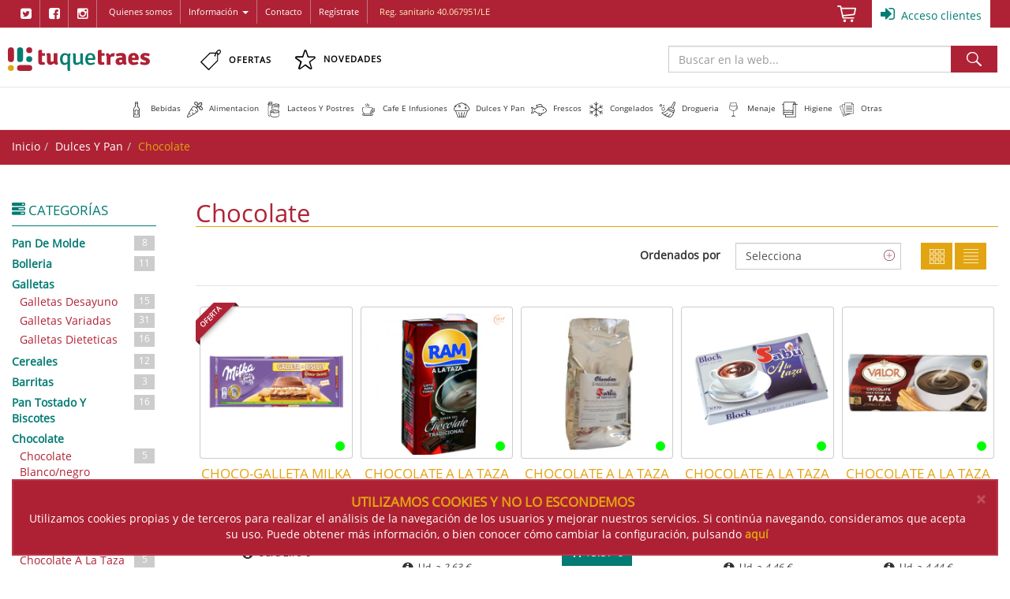

--- FILE ---
content_type: text/html; charset=UTF-8
request_url: https://www.tuquetraes.com/chocolate-632
body_size: 108571
content:
<!DOCTYPE html PUBLIC "-//W3C//DTD XHTML 1.0 Transitional//EN" "http://www.w3.org/TR/xhtml1/DTD/xhtml1-transitional.dtd">
<html xmlns="http://www.w3.org/1999/xhtml" lang="es" xml:lang="es">
<head>
<meta http-equiv="Content-Type" content="text/html; charset=utf-8" />
<meta name="Author" content="Proconsi Dynamiza" /><meta http-equiv="X-UA-Compatible" content="IE=edge">
<!--Metas para diseño responsive-->
<meta content="width=device-width; initial-scale=1.0; maximum-scale=1.0; user-scalable=0;" name="viewport">
<meta name="format-detection" value="telephone=no">
<meta name="generator" content="W4LL 2.0" />
<meta name="robots" content="index,follow" />
<link rel="manifest" href="/js/manifest.json?v=202101221109">
<meta name="theme-color" content="#FFFFFF" />
<meta name="apple-mobile-web-app-capable" content="yes">
<meta name="apple-mobile-web-app-status-bar-style" content="#AF2235">
<meta name="apple-mobile-web-app-title" content="PWA TQT">
<link rel="apple-touch-icon" sizes="114x114" href="/img/apple-icon-114x114.png" />
<link rel="apple-touch-icon" sizes="72x72" href="/img/apple-icon-72x72.png" />
<link rel="apple-touch-icon" sizes="57x57" href="/img/apple-icon-57x57.png" />
<!-- Google Fonts -->
<link href='https://fonts.googleapis.com/css?family=Roboto:400,300,500,700,900,300italic,400italic,500italic,700italic,900italic' rel='stylesheet' type='text/css'>
<link href='https://fonts.googleapis.com/css?family=Roboto+Condensed:400,400italic,700italic,700,300italic,300' rel='stylesheet' type='text/css'>
<!--[if lt IE 9]>
	<script src="https://oss.maxcdn.com/html5shiv/3.7.2/html5shiv.min.js"></script>
	<script src="https://oss.maxcdn.com/respond/1.4.2/respond.min.js"></script>
<![endif]-->
    <!-- Facebook Pixel Code -->
    <script>
        !function(f,b,e,v,n,t,s)
        {if(f.fbq)return;n=f.fbq=function(){n.callMethod?
            n.callMethod.apply(n,arguments):n.queue.push(arguments)};
            if(!f._fbq)f._fbq=n;n.push=n;n.loaded=!0;n.version='2.0';
            n.queue=[];t=b.createElement(e);t.async=!0;
            t.src=v;s=b.getElementsByTagName(e)[0];
            s.parentNode.insertBefore(t,s)}(window, document,'script',
            'https://connect.facebook.net/en_US/fbevents.js');
        fbq('init', '656672698395685');
        fbq('track', 'PageView');
    </script>
    <noscript>
        <img height="1" width="1" style="display:none" src="https://www.facebook.com/tr?id=656672698395685&ev=PageView&noscript=1"/>
    </noscript>
    <!-- End Facebook Pixel Code -->
<meta name="keywords" content="hostelería,alimentación,bebidas,supermercado online,distribucion,mayorista,horeca,servicio de reparto,supermercado,frescos" /><meta name="description" content="SUPERMERCADO  ONLINE" /><title>Tuquetraes</title><link type="icon" rel="shortcut icon" href="/img/favicon.png" />
<script type="text/javascript">
/*
	///
	/// Detectar si una Cookie existe
	///
	function Get_Cookie( name ) 
	{
		var start = document.cookie.indexOf( name + "=" );
		var len = start + name.length + 1;
		if( ( !start ) && ( name != document.cookie.substring( 0, name.length ) ) )
		{
			return null;
		}
		if ( start == -1 )
			return null;
		var end = document.cookie.indexOf( ";", len );
		if( end == -1 )
			end = document.cookie.length;
		return unescape( document.cookie.substring( len, end ) );
	}
	//
	// Detectar IE6
	var isMSIE = (
		window.external &&
		typeof window.XMLHttpRequest == "undefined"
	);
	<!-- 
	var isMSIE = 
		//@cc_on!@
		false; -->
	if( isMSIE )
	{
		//
		// Detectar si la cookie de 'pasar por alto' está establecida
		if( Get_Cookie( "IE6" ) == null )
			document.URL = 'ie6_updater/index.php';
	}*/
	//
	var rv = -1;  //inicializamos para prevenir fallos de puntero a nulo
	if (navigator.appName == 'Microsoft Internet Explorer')
	{
	     var ua = navigator.userAgent;
	     var re  = new RegExp("MSIE ([0-9]{1,}[\.0-9]{0,})");
	     if (re.exec(ua) != null)
		     rv = parseFloat( RegExp.$1 );
         //
	     if(rv > -1)
		 {
	         switch(rv)
	         {
		         case 9.0:
	             {
	               //" versión 9 ";
	               document.URL = 'ie6_updater/index.php';
	               break;
	             }
		         case 8.0:
	             {
	               //" versión 8 ";
	               document.URL = 'ie6_updater/index.php';
	               break;
	             }
	             case 7.0:
	             {
	               //" versión 7 ";
	               document.URL = 'ie6_updater/index.php';
	               break;
	             }
	             case 6.0:
	             {
	                // "versión 6";
	                document.URL = 'ie6_updater/index.php';
	                break;
	             }
	             default:
	             {
	                 // por defecto
	                 break;
	             }                 
	         }
	     }
	}
	
</script><link href="/css/bootstrap.min.css?v=20160413143604" rel="stylesheet" type="text/css" /><link href="/css/font-awesome.min.css?v=20160413143604" rel="stylesheet" type="text/css" /><link href="/css/estilos.css?v=20210603111309" rel="stylesheet" type="text/css" /><link href="/css/animate.min.css?v=20180704072134" rel="stylesheet" type="text/css" /><link href="/css/responsive.css?v=20210217123854" rel="stylesheet" type="text/css" /><link href="/css/owl.carousel.min.css?v=20180704072134" rel="stylesheet" type="text/css" /><link href="/css/owl.theme.min.css?v=20180704072134" rel="stylesheet" type="text/css" /><link href="/css/blueimp-gallery.min.css?v=20160414142949" rel="stylesheet" type="text/css" /><link href="/css/bootstrap-image-gallery.min.css?v=20160221082236" rel="stylesheet" type="text/css" /><link href="/css/toastr.min.css?v=20170601083200" rel="stylesheet" type="text/css" /><link href="/css/programacion.css?v=20250714114122" rel="stylesheet" type="text/css" /><link href="/css/datePicker.min.css?v=20180704072134" rel="stylesheet" type="text/css" />        <!-- Sólo necesitamos crear la cookie del ancho de pantalla en el caso de necesitar diseño responsive -->
        <script type="text/javascript">document.cookie="anchoPantalla = "+screen.width+";";</script>
        <!-- http://www.desarrolloweb.com/articulos/carga-combinada-jquery.html -->
        <script src="//ajax.googleapis.com/ajax/libs/jquery/2.2.0/jquery.min.js" type="text/javascript"></script>
        <script type="text/javascript">window.jQuery || document.write('<script src="/js/jquery-2.2.0.min.js" type="text/javascript">x3C/script>')</script>
<!-- Js DatePicker ::: funcionalidad de cajas de fecha en formularios -->
<script src="/js/date.min.js?v=20160413143615" type="text/javascript"></script><script src="/js/jquery.datePicker.min.js?v=20160413143616" type="text/javascript"></script><script src="/js/expose.js?v=20160413143615" type="text/javascript"></script><script src="/js/clearbox.min.js?v=20160413143615" type="text/javascript"></script><style>#v2 .ico-F {
                         mask: url(../images/familias/iconos/F.svg) no-repeat center / contain;
                         -webkit-mask: url(../images/familias/iconos/F.svg) no-repeat center / contain;
                     }#v2 .ico-I {
                         mask: url(../images/familias/iconos/I.svg) no-repeat center / contain;
                         -webkit-mask: url(../images/familias/iconos/I.svg) no-repeat center / contain;
                     }#v2 .ico-G {
                         mask: url(../images/familias/iconos/G.svg) no-repeat center / contain;
                         -webkit-mask: url(../images/familias/iconos/G.svg) no-repeat center / contain;
                     }#v2 .ico-H {
                         mask: url(../images/familias/iconos/H.svg) no-repeat center / contain;
                         -webkit-mask: url(../images/familias/iconos/H.svg) no-repeat center / contain;
                     }#v2 .ico-J {
                         mask: url(../images/familias/iconos/J.svg) no-repeat center / contain;
                         -webkit-mask: url(../images/familias/iconos/J.svg) no-repeat center / contain;
                     }#v2 .ico-K {
                         mask: url(../images/familias/iconos/K.svg) no-repeat center / contain;
                         -webkit-mask: url(../images/familias/iconos/K.svg) no-repeat center / contain;
                     }#v2 .ico-L {
                         mask: url(../images/familias/iconos/L.svg) no-repeat center / contain;
                         -webkit-mask: url(../images/familias/iconos/L.svg) no-repeat center / contain;
                     }#v2 .ico-M {
                         mask: url(../images/familias/iconos/M.svg) no-repeat center / contain;
                         -webkit-mask: url(../images/familias/iconos/M.svg) no-repeat center / contain;
                     }#v2 .ico-N {
                         mask: url(../images/familias/iconos/N.svg) no-repeat center / contain;
                         -webkit-mask: url(../images/familias/iconos/N.svg) no-repeat center / contain;
                     }#v2 .ico-O {
                         mask: url(../images/familias/iconos/O.svg) no-repeat center / contain;
                         -webkit-mask: url(../images/familias/iconos/O.svg) no-repeat center / contain;
                     }#v2 .ico-Q {
                         mask: url(../images/familias/iconos/Q.svg) no-repeat center / contain;
                         -webkit-mask: url(../images/familias/iconos/Q.svg) no-repeat center / contain;
                     }</style></head>
<body id="v2">
<main>
<div class="container-fluid navbar-fixed-bottom" id="cookies">
						<div role="alert" class="alert alert-success alert-dismissible">
							<button type="button" class="close" data-dismiss="alert" aria-label="Close"><span aria-hidden="true">&times;</span></button>
							<strong>Utilizamos cookies y no lo escondemos</strong><br/>
							Utilizamos cookies propias y de terceros para realizar el análisis de la navegación de los usuarios y mejorar nuestros servicios. Si continúa navegando, consideramos que acepta su uso. Puede obtener más información, o bien conocer cómo cambiar la configuración, pulsando <a class="alert-link" href="https://www.tuquetraes.com:443/politica-de-cookies" title="Ir a la Política de Cookies">aquí</a> 
						</div>
					</div><div id="arriba"></div>
<header class="container-fluid">
    <div class="container">
        <div id="shorts_up" class="pull-left">
            <div id="social" class="pull-left hidden-sm hidden-xs">
                <nav>
                    <ul>
                        <li><a title="Ir a Twitter" href="https://www.twitter.com/tuquetraes_com" target="_blank"><i class="fa fa-twitter-square"><span>Twitter</span></i></a></li><li><a title="Ir a Facebook" href="https://www.facebook.com/tuquetraes/" target="_blank"><i class="fa fa-facebook-square"><span>Facebook</span></i></a></li><li><a title="Ir a Instagram" href="https://www.instagram.com/tuquetraes_com/" target="_blank"><i class="fa fa-instagram"><span>Instagram</span></i></a></li>                    </ul>
                </nav>
            </div>

            <div id="enlaces" class="pull-left">
                <nav id="menu_perfil" class="hidden-xs hidden-sm">
                    <ul class="list-inline"><li> <a href="https://www.tuquetraes.com:443/quienes-somos"  title="Ir a Quienes somos" >Quienes somos</a></li><li id="submenu3" > <a href="#" class="dropdown-toggle" data-toggle="dropdown" role="button" aria-haspopup="true" aria-expanded="false">Información<span class="caret"></span></a><ul class="dropdown-menu"><li> <a href="https://www.tuquetraes.com:443/ventajas"  title="Ir a Ventajas" ><span>Ventajas</span></a></li><li> <a href="https://www.tuquetraes.com:443/preguntas-frecuentes"  title="Ir a Preguntas frecuentes" ><span>Preguntas frecuentes</span></a></li><li> <a href="https://www.tuquetraes.com:443/covid-19"  title="Ir a COVID-19" ><span>COVID-19</span></a></li></ul></li><li> <a href="https://www.tuquetraes.com:443/contacto"  title="Ir a Contacto" >Contacto</a></li><li> <a href="https://www.tuquetraes.com:443/registrate"  title="Ir a Regístrate" >Regístrate</a></li><li><span>Reg. sanitario 40.067951/LE</span></li></ul>                </nav>
            </div>
        </div>
        <!-- Opciones perfil usuario-->
        <div id="acceso" class="pull-right">
                            <a href="https://www.tuquetraes.com:443/usuario" title="Ir al formulario de acceso"
                   class="btn btn-default acceder pull-left"><i class="fa fa-sign-in"></i> Acceso clientes</a>
                        <div id="menu_perfil" class="dropdown">
                                            </div>
        </div>
        <div id="carrito" class="pull-right">
                        <a href="https://www.tuquetraes.com:443/ver-cesta" title="Ver el carrito de la compra">
                <i class="ico-cesta"></i>
                            </a>
                    </div>
        <div id="a2hs" class="pull-right"  style="display: none">
            <a class="" href="#" onclick="anadirAPantallaInicio();return false;"
               title="Añadir acceso directo a la pantalla de inicio">
                <i class="ico-pc"></i>
            </a>
        </div>
    </div>
    </header>
<nav class="navbar navbar-default navbar-fixed-top navbar-no-logado">
    <div class="container-fluid" id="contenedor_menu">
        <div class="navbar-header" id="menu_principal">
            <!--Boton menú responsive-->
            <button type="button" class="navbar-toggle collapsed" data-toggle="collapse"
                    data-target="#navbar_fijada_arriba" aria-expanded="false">
                <span class="sr-only">Abrir y cerrar menú</span>
                <span class="icon-bar"></span>
                <span class="icon-bar"></span>
                <span class="icon-bar"></span>
            </button>

            <!--Logo-->
            <a class="navbar-brand" href="https://www.tuquetraes.com"
               title="Ir a la página principal">www.tuquetraes.com</a>
        </div>

        <!--Menú-->
        <div class="collapse navbar-collapse" id="navbar_fijada_arriba">
            <!-- Menú principal -->
            <nav>
                <form class="navbar-form navbar-right hidden-sm" role="search" action="buscar"
                      onsubmit="BuscarProductos('caja_buscador');return false;">
                    <fieldset>
                        <legend class="hidden">Buscador</legend>
                        <div id="grupo_inputs_buscador" class="input-group">
                            <label for="caja_buscador" class="hidden">Buscar en la web</label>
                            <input type="text" id="caja_buscador" class="form-control"
                                   placeholder="Buscar en la web..." value="">
                            <span class="input-group-btn">
                                <button type="submit" class="btn btn-default">Buscar</button>
                            </span>
                        </div>
                    </fieldset>
                </form>
                <ul class="nav navbar-nav">
                    <li class="fixed_1">
                        <a href="https://www.tuquetraes.com:443/ofertas" title="Ver todas las ofertas">
                            <strong>
                                <img src="/images/iconos/ico-ofertas.svg" alt="OFERTAS"> OFERTAS
                            </strong>
                        </a>
                    </li>
                                            <li class="fixed_2">
                            <a href="https://www.tuquetraes.com:443/novedades" title="Ver todas las novedades">
                                <strong>
                                    <img src="/images/iconos/ico-novedades.svg" alt="NOVEDADES"> NOVEDADES
                                </strong>
                            </a>
                        </li>
                                                            <li class="nofixed_fam">
                                <a href="#" title="Desplegar subfamilias" class="dropdown-toggle" data-toggle="dropdown" role="button" aria-haspopup="true" aria-expanded="false">
                                    <i class="ico-H"></i> <span>Bebidas</span>
                                </a>   <ul id="menu-familias" class="dropdown-menu"><li id="fam-H1A"><a href="https://www.tuquetraes.com:443/refrescos-43" title="Ir a la familia Refrescos" class="">Refrescos</a><ul><li id="fam-H1AA"><a href="https://www.tuquetraes.com:443/colas-15" title="Ir a la familia Colas" class="">Colas</a><ul></ul></li><li id="fam-H1AB"><a href="https://www.tuquetraes.com:443/naranja-36" title="Ir a la familia Naranja" class="">Naranja</a><ul></ul></li><li id="fam-H1AC"><a href="https://www.tuquetraes.com:443/limon-55" title="Ir a la familia Limon" class="">Limon</a><ul></ul></li><li id="fam-H1AD"><a href="https://www.tuquetraes.com:443/tonicas-12" title="Ir a la familia Tonicas" class="">Tonicas</a><ul></ul></li><li id="fam-H1AE"><a href="https://www.tuquetraes.com:443/isotonicas-13" title="Ir a la familia Isotonicas" class="">Isotonicas</a><ul></ul></li><li id="fam-H1AF"><a href="https://www.tuquetraes.com:443/energeticas-13" title="Ir a la familia Energeticas" class="">Energeticas</a><ul></ul></li><li id="fam-H1AG"><a href="https://www.tuquetraes.com:443/no-carbonatadas-13" title="Ir a la familia No Carbonatadas" class="">No Carbonatadas</a><ul></ul></li><li id="fam-H1AH"><a href="https://www.tuquetraes.com:443/carbonatadas-14" title="Ir a la familia Carbonatadas" class="">Carbonatadas</a><ul></ul></li></ul></li><li id="fam-H1B"><a href="https://www.tuquetraes.com:443/aguas-120" title="Ir a la familia Aguas" class="">Aguas</a><ul><li id="fam-H1BA"><a href="https://www.tuquetraes.com:443/aguas-sin-gas-15" title="Ir a la familia Aguas Sin Gas" class="">Aguas Sin Gas</a><ul></ul></li><li id="fam-H1BB"><a href="https://www.tuquetraes.com:443/aguas-con-gas-13" title="Ir a la familia Aguas Con Gas" class="">Aguas Con Gas</a><ul></ul></li></ul></li><li id="fam-H1C"><a href="https://www.tuquetraes.com:443/cervezas-53" title="Ir a la familia Cervezas" class="">Cervezas</a><ul><li id="fam-H1CA"><a href="https://www.tuquetraes.com:443/cerveza-nacional-14" title="Ir a la familia Cerveza Nacional" class="">Cerveza Nacional</a><ul></ul></li><li id="fam-H1CB"><a href="https://www.tuquetraes.com:443/cerveza-importacion-14" title="Ir a la familia Cerveza Importacion" class="">Cerveza Importacion</a><ul></ul></li><li id="fam-H1CC"><a href="https://www.tuquetraes.com:443/cerveza-sin-alcohol-14" title="Ir a la familia Cerveza Sin Alcohol" class="">Cerveza Sin Alcohol</a><ul></ul></li><li id="fam-H1CD"><a href="https://www.tuquetraes.com:443/cerveza-de-sabores-1" title="Ir a la familia Cerveza De Sabores" class="">Cerveza De Sabores</a><ul></ul></li></ul></li><li id="fam-H1D"><a href="https://www.tuquetraes.com:443/vinos-175" title="Ir a la familia Vinos" class="">Vinos</a><ul><li id="fam-H1DA"><a href="https://www.tuquetraes.com:443/bierzo-14" title="Ir a la familia Bierzo" class="">Bierzo</a><ul></ul></li><li id="fam-H1DB"><a href="https://www.tuquetraes.com:443/rioja-14" title="Ir a la familia Rioja" class="">Rioja</a><ul></ul></li><li id="fam-H1DC"><a href="https://www.tuquetraes.com:443/ribera-de-duero-14" title="Ir a la familia Ribera De Duero" class="">Ribera De Duero</a><ul></ul></li><li id="fam-H1DL"><a href="https://www.tuquetraes.com:443/castilla-y-leon" title="Ir a la familia Castilla Y Leon" class="">Castilla Y Leon</a><ul></ul></li><li id="fam-H1DD"><a href="https://www.tuquetraes.com:443/rias-baixas-14" title="Ir a la familia Rias Baixas" class="">Rias Baixas</a><ul></ul></li><li id="fam-H1DM"><a href="https://www.tuquetraes.com:443/rueda-3" title="Ir a la familia Rueda" class="">Rueda</a><ul></ul></li><li id="fam-H1DE"><a href="https://www.tuquetraes.com:443/ribeiro-13" title="Ir a la familia Ribeiro" class="">Ribeiro</a><ul></ul></li><li id="fam-H1DF"><a href="https://www.tuquetraes.com:443/valdeorras-12" title="Ir a la familia Valdeorras" class="">Valdeorras</a><ul></ul></li><li id="fam-H1DG"><a href="https://www.tuquetraes.com:443/ribeira-sacra-12" title="Ir a la familia Ribeira Sacra" class="">Ribeira Sacra</a><ul></ul></li><li id="fam-H1DH"><a href="https://www.tuquetraes.com:443/otras-zonas-12" title="Ir a la familia Otras Zonas" class="">Otras Zonas</a><ul></ul></li><li id="fam-H1DI"><a href="https://www.tuquetraes.com:443/vinos-de-mesa-14" title="Ir a la familia Vinos De Mesa" class="">Vinos De Mesa</a><ul></ul></li><li id="fam-H1DJ"><a href="https://www.tuquetraes.com:443/vinos-especiales-12" title="Ir a la familia Vinos Especiales" class="">Vinos Especiales</a><ul></ul></li><li id="fam-H1DK"><a href="https://www.tuquetraes.com:443/bag-in-box-12" title="Ir a la familia Bag In Box" class="">Bag In Box</a><ul></ul></li></ul></li><li id="fam-H1E"><a href="https://www.tuquetraes.com:443/cavas-y-champagne-24" title="Ir a la familia Cavas Y Champagne" class="">Cavas Y Champagne</a><ul></ul></li><li id="fam-H1F"><a href="https://www.tuquetraes.com:443/sidras-21" title="Ir a la familia Sidras" class="">Sidras</a><ul></ul></li><li id="fam-H1G"><a href="https://www.tuquetraes.com:443/zumos-y-mostos-28" title="Ir a la familia Zumos Y Mostos" class="">Zumos Y Mostos</a><ul><li id="fam-H1GA"><a href="https://www.tuquetraes.com:443/zumos-de-cristal" title="Ir a la familia Zumos De Cristal" class="">Zumos De Cristal</a><ul></ul></li><li id="fam-H1GB"><a href="https://www.tuquetraes.com:443/zumos-brik-13" title="Ir a la familia Zumos Brik" class="">Zumos Brik</a><ul></ul></li><li id="fam-H1GC"><a href="https://www.tuquetraes.com:443/zumos-pet-11" title="Ir a la familia Zumos Pet" class="">Zumos Pet</a><ul></ul></li><li id="fam-H1GD"><a href="https://www.tuquetraes.com:443/mosto-37" title="Ir a la familia Mosto" class="">Mosto</a><ul></ul></li></ul></li><li id="fam-H1H"><a href="https://www.tuquetraes.com:443/gaseosas-12" title="Ir a la familia Gaseosas" class="">Gaseosas</a><ul></ul></li><li id="fam-H1I"><a href="https://www.tuquetraes.com:443/alcoholes-26" title="Ir a la familia Alcoholes" class="">Alcoholes</a><ul><li id="fam-H1IA"><a href="https://www.tuquetraes.com:443/ron-20" title="Ir a la familia Ron" class="">Ron</a><ul></ul></li><li id="fam-H1IB"><a href="https://www.tuquetraes.com:443/whisky-y-bourbon-14" title="Ir a la familia Whisky Y Bourbon" class="">Whisky Y Bourbon</a><ul></ul></li><li id="fam-H1IC"><a href="https://www.tuquetraes.com:443/ginebra-17" title="Ir a la familia Ginebra" class="">Ginebra</a><ul></ul></li><li id="fam-H1ID"><a href="https://www.tuquetraes.com:443/vodka-13" title="Ir a la familia Vodka" class="">Vodka</a><ul></ul></li><li id="fam-H1IE"><a href="https://www.tuquetraes.com:443/brandy-y-conac-14" title="Ir a la familia Brandy Y Coñac" class="">Brandy Y Coñac</a><ul></ul></li><li id="fam-H1IF"><a href="https://www.tuquetraes.com:443/orujos-y-cremas-14" title="Ir a la familia Orujos Y Cremas" class="">Orujos Y Cremas</a><ul></ul></li><li id="fam-H1IG"><a href="https://www.tuquetraes.com:443/vermouth-14" title="Ir a la familia Vermouth" class="">Vermouth</a><ul></ul></li><li id="fam-H1IH"><a href="https://www.tuquetraes.com:443/tequila-11" title="Ir a la familia Tequila" class="">Tequila</a><ul></ul></li><li id="fam-H1II"><a href="https://www.tuquetraes.com:443/licores-41" title="Ir a la familia Licores" class="">Licores</a><ul></ul></li><li id="fam-H1IK"><a href="https://www.tuquetraes.com:443/anis-ponche-y-pacharan-12" title="Ir a la familia Anis, Ponche Y Pacharan" class="">Anis, Ponche Y Pacharan</a><ul></ul></li><li id="fam-H1IJ"><a href="https://www.tuquetraes.com:443/licores-sin-alcohol-13" title="Ir a la familia Licores Sin Alcohol" class="">Licores Sin Alcohol</a><ul></ul></li></ul></li></ul></li><li class="nofixed_fam">
                                <a href="#" title="Desplegar subfamilias" class="dropdown-toggle" data-toggle="dropdown" role="button" aria-haspopup="true" aria-expanded="false">
                                    <i class="ico-F"></i> <span>Alimentacion</span>
                                </a>   <ul id="menu-familias" class="dropdown-menu"><li id="fam-F1A"><a href="https://www.tuquetraes.com:443/aceites-67" title="Ir a la familia Aceites" class="">Aceites</a><ul><li id="fam-F1AA"><a href="https://www.tuquetraes.com:443/formatos-grandes-298" title="Ir a la familia Formatos "grandes"" class="">Formatos "grandes"</a><ul></ul></li><li id="fam-F1AB"><a href="https://www.tuquetraes.com:443/aceite-de-oliva-22" title="Ir a la familia Aceite De Oliva" class="">Aceite De Oliva</a><ul></ul></li><li id="fam-F1AC"><a href="https://www.tuquetraes.com:443/aceite-de-girasol-15" title="Ir a la familia Aceite De Girasol" class="">Aceite De Girasol</a><ul></ul></li><li id="fam-F1AD"><a href="https://www.tuquetraes.com:443/aceites-especiales-12" title="Ir a la familia Aceites Especiales" class="">Aceites Especiales</a><ul></ul></li></ul></li><li id="fam-F1B"><a href="https://www.tuquetraes.com:443/conservas-de-pescado-36" title="Ir a la familia Conservas De Pescado" class="">Conservas De Pescado</a><ul><li id="fam-F1BA"><a href="https://www.tuquetraes.com:443/formatos-grandes-299" title="Ir a la familia Formatos "grandes"" class="">Formatos "grandes"</a><ul></ul></li><li id="fam-F1BB"><a href="https://www.tuquetraes.com:443/atun-167" title="Ir a la familia Atun" class="">Atun</a><ul></ul></li><li id="fam-F1BC"><a href="https://www.tuquetraes.com:443/bonito-67" title="Ir a la familia Bonito" class="">Bonito</a><ul></ul></li><li id="fam-F1BD"><a href="https://www.tuquetraes.com:443/sardinas-26" title="Ir a la familia Sardinas" class="">Sardinas</a><ul></ul></li><li id="fam-F1BE"><a href="https://www.tuquetraes.com:443/mejillones-25" title="Ir a la familia Mejillones" class="">Mejillones</a><ul></ul></li><li id="fam-F1BG"><a href="https://www.tuquetraes.com:443/ahumados-y-salazones-10" title="Ir a la familia Ahumados Y Salazones" class="">Ahumados Y Salazones</a><ul></ul></li><li id="fam-F1BF"><a href="https://www.tuquetraes.com:443/conservas-diversas-66" title="Ir a la familia Conservas Diversas" class="">Conservas Diversas</a><ul></ul></li></ul></li><li id="fam-F1C"><a href="https://www.tuquetraes.com:443/conservas-vegetales-33" title="Ir a la familia Conservas Vegetales" class="">Conservas Vegetales</a><ul><li id="fam-F1CA"><a href="https://www.tuquetraes.com:443/formatos-grandes-300" title="Ir a la familia Formatos "grandes"" class="">Formatos "grandes"</a><ul></ul></li><li id="fam-F1CB"><a href="https://www.tuquetraes.com:443/tomate-185" title="Ir a la familia Tomate" class="">Tomate</a><ul></ul></li><li id="fam-F1CC"><a href="https://www.tuquetraes.com:443/pimientos-31" title="Ir a la familia Pimientos" class="">Pimientos</a><ul></ul></li><li id="fam-F1CH"><a href="https://www.tuquetraes.com:443/legumbres-31" title="Ir a la familia Legumbres" class="">Legumbres</a><ul></ul></li><li id="fam-F1CD"><a href="https://www.tuquetraes.com:443/esparragos-18" title="Ir a la familia Esparragos" class="">Esparragos</a><ul></ul></li><li id="fam-F1CE"><a href="https://www.tuquetraes.com:443/champinones-y-setas-13" title="Ir a la familia Champiñones Y Setas" class="">Champiñones Y Setas</a><ul></ul></li><li id="fam-F1CF"><a href="https://www.tuquetraes.com:443/guisantes-y-judias-13" title="Ir a la familia Guisantes Y Judias" class="">Guisantes Y Judias</a><ul></ul></li><li id="fam-F1CG"><a href="https://www.tuquetraes.com:443/conservas-diversas-67" title="Ir a la familia Conservas Diversas" class="">Conservas Diversas</a><ul></ul></li></ul></li><li id="fam-F1D"><a href="https://www.tuquetraes.com:443/conservas-de-frutas-23" title="Ir a la familia Conservas De Frutas" class="">Conservas De Frutas</a><ul><li id="fam-F1DA"><a href="https://www.tuquetraes.com:443/formatos-grandes-301" title="Ir a la familia Formatos "grandes"" class="">Formatos "grandes"</a><ul></ul></li><li id="fam-F1DB"><a href="https://www.tuquetraes.com:443/melocoton-y-pina-13" title="Ir a la familia Melocoton Y Piña" class="">Melocoton Y Piña</a><ul></ul></li><li id="fam-F1DC"><a href="https://www.tuquetraes.com:443/conservas-diversas-68" title="Ir a la familia Conservas Diversas" class="">Conservas Diversas</a><ul></ul></li></ul></li><li id="fam-F1E"><a href="https://www.tuquetraes.com:443/pastas-134" title="Ir a la familia Pastas" class="">Pastas</a><ul><li id="fam-F1EA"><a href="https://www.tuquetraes.com:443/formatos-grandes-302" title="Ir a la familia Formatos "grandes"" class="">Formatos "grandes"</a><ul></ul></li><li id="fam-F1EB"><a href="https://www.tuquetraes.com:443/pastas-clasicas-14" title="Ir a la familia Pastas Clasicas" class="">Pastas Clasicas</a><ul></ul></li><li id="fam-F1EC"><a href="https://www.tuquetraes.com:443/pastas-variadas-12" title="Ir a la familia Pastas Variadas" class="">Pastas Variadas</a><ul></ul></li></ul></li><li id="fam-F1F"><a href="https://www.tuquetraes.com:443/arroz-187" title="Ir a la familia Arroz" class="">Arroz</a><ul></ul></li><li id="fam-F1G"><a href="https://www.tuquetraes.com:443/legumbres-39" title="Ir a la familia Legumbres" class="">Legumbres</a><ul></ul></li><li id="fam-F1H"><a href="https://www.tuquetraes.com:443/aceitunas-y-variantes-27" title="Ir a la familia Aceitunas Y Variantes" class="">Aceitunas Y Variantes</a><ul><li id="fam-F1HA"><a href="https://www.tuquetraes.com:443/formatos-grandes-303" title="Ir a la familia Formatos "grandes"" class="">Formatos "grandes"</a><ul></ul></li><li id="fam-F1HB"><a href="https://www.tuquetraes.com:443/aceitunas-100" title="Ir a la familia Aceitunas" class="">Aceitunas</a><ul></ul></li><li id="fam-F1HC"><a href="https://www.tuquetraes.com:443/aceitunas-rellenas-14" title="Ir a la familia Aceitunas Rellenas" class="">Aceitunas Rellenas</a><ul></ul></li><li id="fam-F1HD"><a href="https://www.tuquetraes.com:443/variantes-de-aceitunas-11" title="Ir a la familia Variantes De Aceitunas" class="">Variantes De Aceitunas</a><ul></ul></li></ul></li><li id="fam-F1I"><a href="https://www.tuquetraes.com:443/aperitivos-y-frutos-secos-24" title="Ir a la familia Aperitivos Y Frutos Secos" class="">Aperitivos Y Frutos Secos</a><ul><li id="fam-F1IA"><a href="https://www.tuquetraes.com:443/formatos-grandes-304" title="Ir a la familia Formatos "grandes"" class="">Formatos "grandes"</a><ul></ul></li><li id="fam-F1IB"><a href="https://www.tuquetraes.com:443/frutos-secos-12" title="Ir a la familia Frutos Secos" class="">Frutos Secos</a><ul></ul></li><li id="fam-F1IC"><a href="https://www.tuquetraes.com:443/aperitivos-102" title="Ir a la familia Aperitivos" class="">Aperitivos</a><ul></ul></li></ul></li><li id="fam-F1J"><a href="https://www.tuquetraes.com:443/salsas-87" title="Ir a la familia Salsas" class="">Salsas</a><ul><li id="fam-F1JA"><a href="https://www.tuquetraes.com:443/formatos-grandes-305" title="Ir a la familia Formatos "grandes"" class="">Formatos "grandes"</a><ul></ul></li><li id="fam-F1JE"><a href="https://www.tuquetraes.com:443/salsas-chovi" title="Ir a la familia Salsas Chovi" class="">Salsas Chovi</a><ul></ul></li><li id="fam-F1JB"><a href="https://www.tuquetraes.com:443/mayonesa-133" title="Ir a la familia Mayonesa" class="">Mayonesa</a><ul></ul></li><li id="fam-F1JC"><a href="https://www.tuquetraes.com:443/ketchup-y-mostaza-13" title="Ir a la familia Ketchup Y Mostaza" class="">Ketchup Y Mostaza</a><ul></ul></li><li id="fam-F1JD"><a href="https://www.tuquetraes.com:443/salsas-especiales-12" title="Ir a la familia Salsas Especiales" class="">Salsas Especiales</a><ul></ul></li></ul></li><li id="fam-F1K"><a href="https://www.tuquetraes.com:443/sal-y-condimentos-4" title="Ir a la familia Sal Y Condimentos" class="">Sal Y Condimentos</a><ul><li id="fam-F1KA"><a href="https://www.tuquetraes.com:443/formatos-grandes-306" title="Ir a la familia Formatos "grandes"" class="">Formatos "grandes"</a><ul></ul></li><li id="fam-F1KB"><a href="https://www.tuquetraes.com:443/pimenton-91" title="Ir a la familia Pimenton" class="">Pimenton</a><ul></ul></li><li id="fam-F1KC"><a href="https://www.tuquetraes.com:443/sal-484" title="Ir a la familia Sal" class="">Sal</a><ul></ul></li><li id="fam-F1KD"><a href="https://www.tuquetraes.com:443/condimentos-12" title="Ir a la familia Condimentos" class="">Condimentos</a><ul></ul></li></ul></li><li id="fam-F1R"><a href="https://www.tuquetraes.com:443/azucar-y-edulcorante-68" title="Ir a la familia Azucar Y Edulcorante" class="">Azucar Y Edulcorante</a><ul><li id="fam-F1RA"><a href="https://www.tuquetraes.com:443/formatos-grandes-307" title="Ir a la familia Formatos "grandes"" class="">Formatos "grandes"</a><ul></ul></li><li id="fam-F1RB"><a href="https://www.tuquetraes.com:443/azucar-197" title="Ir a la familia Azucar" class="">Azucar</a><ul></ul></li><li id="fam-F1RC"><a href="https://www.tuquetraes.com:443/edulcorante-28" title="Ir a la familia Edulcorante" class="">Edulcorante</a><ul></ul></li></ul></li><li id="fam-F1L"><a href="https://www.tuquetraes.com:443/vinagres-15" title="Ir a la familia Vinagres" class="">Vinagres</a><ul></ul></li><li id="fam-F1M"><a href="https://www.tuquetraes.com:443/harina-y-pan-rallado-14" title="Ir a la familia Harina Y Pan Rallado" class="">Harina Y Pan Rallado</a><ul></ul></li><li id="fam-F1N"><a href="https://www.tuquetraes.com:443/pates-13" title="Ir a la familia Pates" class="">Pates</a><ul></ul></li><li id="fam-F1O"><a href="https://www.tuquetraes.com:443/caldos-sopas-y-pures-27" title="Ir a la familia Caldos, Sopas Y Pures" class="">Caldos, Sopas Y Pures</a><ul><li id="fam-F1OA"><a href="https://www.tuquetraes.com:443/formatos-grandes-308" title="Ir a la familia Formatos "grandes"" class="">Formatos "grandes"</a><ul></ul></li><li id="fam-F1OB"><a href="https://www.tuquetraes.com:443/caldos-73" title="Ir a la familia Caldos" class="">Caldos</a><ul></ul></li><li id="fam-F1OC"><a href="https://www.tuquetraes.com:443/sopas-y-cremas-13" title="Ir a la familia Sopas Y Cremas" class="">Sopas Y Cremas</a><ul></ul></li><li id="fam-F1OD"><a href="https://www.tuquetraes.com:443/pures-y-condimentos-12" title="Ir a la familia Pures Y Condimentos" class="">Pures Y Condimentos</a><ul></ul></li></ul></li><li id="fam-F1P"><a href="https://www.tuquetraes.com:443/huevos-59" title="Ir a la familia Huevos" class="">Huevos</a><ul></ul></li><li id="fam-F1Q"><a href="https://www.tuquetraes.com:443/precocinados-y-masas-35" title="Ir a la familia Precocinados Y Masas" class="">Precocinados Y Masas</a><ul><li id="fam-F1QA"><a href="https://www.tuquetraes.com:443/abrir-y-listo-13" title="Ir a la familia Abrir Y Listo" class="">Abrir Y Listo</a><ul></ul></li><li id="fam-F1QB"><a href="https://www.tuquetraes.com:443/comida-rapida-13" title="Ir a la familia Comida Rapida" class="">Comida Rapida</a><ul></ul></li><li id="fam-F1QC"><a href="https://www.tuquetraes.com:443/pizzas-y-masas-20" title="Ir a la familia Pizzas Y Masas" class="">Pizzas Y Masas</a><ul></ul></li></ul></li></ul></li><li class="nofixed_fam">
                                <a href="#" title="Desplegar subfamilias" class="dropdown-toggle" data-toggle="dropdown" role="button" aria-haspopup="true" aria-expanded="false">
                                    <i class="ico-I"></i> <span>Lacteos Y Postres</span>
                                </a>   <ul id="menu-familias" class="dropdown-menu"><li id="fam-I1A"><a href="https://www.tuquetraes.com:443/leche-entera-28" title="Ir a la familia Leche Entera" class="">Leche Entera</a><ul></ul></li><li id="fam-I1B"><a href="https://www.tuquetraes.com:443/leche-semidesnatada-29" title="Ir a la familia Leche Semidesnatada" class="">Leche Semidesnatada</a><ul></ul></li><li id="fam-I1C"><a href="https://www.tuquetraes.com:443/leche-desnatada-25" title="Ir a la familia Leche Desnatada" class="">Leche Desnatada</a><ul></ul></li><li id="fam-I1D"><a href="https://www.tuquetraes.com:443/leches-especiales-24" title="Ir a la familia Leches Especiales" class="">Leches Especiales</a><ul></ul></li><li id="fam-I1E"><a href="https://www.tuquetraes.com:443/bebidas-vegetales-3" title="Ir a la familia Bebidas Vegetales" class="">Bebidas Vegetales</a><ul></ul></li><li id="fam-I1F"><a href="https://www.tuquetraes.com:443/batidos-24" title="Ir a la familia Batidos" class="">Batidos</a><ul></ul></li><li id="fam-I1G"><a href="https://www.tuquetraes.com:443/preparados-para-postres-19" title="Ir a la familia Preparados Para Postres" class="">Preparados Para Postres</a><ul><li id="fam-I1GC"><a href="https://www.tuquetraes.com:443/preparados-37" title="Ir a la familia Preparados" class="">Preparados</a><ul></ul></li><li id="fam-I1GD"><a href="https://www.tuquetraes.com:443/leche-y-levaduras-1" title="Ir a la familia Leche Y Levaduras" class="">Leche Y Levaduras</a><ul></ul></li><li id="fam-I1GE"><a href="https://www.tuquetraes.com:443/chocolate-y-galletas-1" title="Ir a la familia Chocolate Y Galletas" class="">Chocolate Y Galletas</a><ul></ul></li><li id="fam-I1GA"><a href="https://www.tuquetraes.com:443/siropes-19" title="Ir a la familia Siropes" class="">Siropes</a><ul></ul></li><li id="fam-I1GB"><a href="https://www.tuquetraes.com:443/castanas-12" title="Ir a la familia Castañas" class="">Castañas</a><ul></ul></li><li id="fam-I1GF"><a href="https://www.tuquetraes.com:443/gelatinas-y-mas-1" title="Ir a la familia Gelatinas Y Mas..." class="">Gelatinas Y Mas...</a><ul></ul></li></ul></li><li id="fam-I1I"><a href="https://www.tuquetraes.com:443/mantequilla-y-margarina-20" title="Ir a la familia Mantequilla Y Margarina" class="">Mantequilla Y Margarina</a><ul></ul></li><li id="fam-I1J"><a href="https://www.tuquetraes.com:443/natas-20" title="Ir a la familia Natas" class="">Natas</a><ul></ul></li><li id="fam-I1L"><a href="https://www.tuquetraes.com:443/yogures-61" title="Ir a la familia Yogures" class="">Yogures</a><ul></ul></li></ul></li><li class="nofixed_fam">
                                <a href="#" title="Desplegar subfamilias" class="dropdown-toggle" data-toggle="dropdown" role="button" aria-haspopup="true" aria-expanded="false">
                                    <i class="ico-Q"></i> <span>Cafe E Infusiones</span>
                                </a>   <ul id="menu-familias" class="dropdown-menu"><li id="fam-Q1K"><a href="https://www.tuquetraes.com:443/marcilla-7" title="Ir a la familia Marcilla" class="">Marcilla</a><ul></ul></li><li id="fam-Q1L"><a href="https://www.tuquetraes.com:443/infusiones-horeca" title="Ir a la familia Infusiones Horeca" class="">Infusiones Horeca</a><ul></ul></li><li id="fam-Q1A"><a href="https://www.tuquetraes.com:443/cafe-en-grano-29" title="Ir a la familia Cafe En Grano" class="">Cafe En Grano</a><ul></ul></li><li id="fam-Q1B"><a href="https://www.tuquetraes.com:443/cafe-molido-27" title="Ir a la familia Cafe Molido" class="">Cafe Molido</a><ul></ul></li><li id="fam-Q1C"><a href="https://www.tuquetraes.com:443/cafe-soluble-28" title="Ir a la familia Cafe Soluble" class="">Cafe Soluble</a><ul></ul></li><li id="fam-Q1D"><a href="https://www.tuquetraes.com:443/capsulas-38" title="Ir a la familia Capsulas" class="">Capsulas</a><ul></ul></li><li id="fam-Q1J"><a href="https://www.tuquetraes.com:443/cafe-preparado-13" title="Ir a la familia Cafe Preparado" class="">Cafe Preparado</a><ul></ul></li><li id="fam-Q1E"><a href="https://www.tuquetraes.com:443/cereales-solubles-43" title="Ir a la familia Cereales Solubles" class="">Cereales Solubles</a><ul></ul></li><li id="fam-Q1F"><a href="https://www.tuquetraes.com:443/manzanilla-27" title="Ir a la familia Manzanilla" class="">Manzanilla</a><ul></ul></li><li id="fam-Q1G"><a href="https://www.tuquetraes.com:443/menta-poleo-12" title="Ir a la familia Menta Poleo" class="">Menta Poleo</a><ul></ul></li><li id="fam-Q1H"><a href="https://www.tuquetraes.com:443/te-y-tila-9" title="Ir a la familia Te Y Tila" class="">Te Y Tila</a><ul></ul></li><li id="fam-Q1I"><a href="https://www.tuquetraes.com:443/infusiones-especiales-8" title="Ir a la familia Infusiones Especiales" class="">Infusiones Especiales</a><ul></ul></li></ul></li><li class="nofixed_fam">
                                <a href="#" title="Desplegar subfamilias" class="dropdown-toggle" data-toggle="dropdown" role="button" aria-haspopup="true" aria-expanded="false">
                                    <i class="ico-G"></i> <span>Dulces Y Pan</span>
                                </a>   <ul id="menu-familias" class="dropdown-menu"><li id="fam-G1A"><a href="https://www.tuquetraes.com:443/pan-de-molde-30" title="Ir a la familia Pan De Molde" class="">Pan De Molde</a><ul></ul></li><li id="fam-G1B"><a href="https://www.tuquetraes.com:443/bolleria-177" title="Ir a la familia Bolleria" class="">Bolleria</a><ul></ul></li><li id="fam-G1C"><a href="https://www.tuquetraes.com:443/galletas-164" title="Ir a la familia Galletas" class="">Galletas</a><ul><li id="fam-G1CA"><a href="https://www.tuquetraes.com:443/galletas-desayuno-13" title="Ir a la familia Galletas Desayuno" class="">Galletas Desayuno</a><ul></ul></li><li id="fam-G1CB"><a href="https://www.tuquetraes.com:443/galletas-variadas-13" title="Ir a la familia Galletas Variadas" class="">Galletas Variadas</a><ul></ul></li><li id="fam-G1CC"><a href="https://www.tuquetraes.com:443/galletas-dieteticas-13" title="Ir a la familia Galletas Dieteticas" class="">Galletas Dieteticas</a><ul></ul></li></ul></li><li id="fam-G1D"><a href="https://www.tuquetraes.com:443/cereales-254" title="Ir a la familia Cereales" class="">Cereales</a><ul></ul></li><li id="fam-G1O"><a href="https://www.tuquetraes.com:443/barritas-42" title="Ir a la familia Barritas" class="">Barritas</a><ul></ul></li><li id="fam-G1E"><a href="https://www.tuquetraes.com:443/pan-tostado-y-biscotes-20" title="Ir a la familia Pan Tostado Y Biscotes" class="">Pan Tostado Y Biscotes</a><ul></ul></li><li id="fam-G1F"><a href="https://www.tuquetraes.com:443/chocolate-632" title="Ir a la familia Chocolate" class="">Chocolate</a><ul><li id="fam-G1FA"><a href="https://www.tuquetraes.com:443/chocolate-blanconegro-13" title="Ir a la familia Chocolate Blanco/negro" class="">Chocolate Blanco/negro</a><ul></ul></li><li id="fam-G1FB"><a href="https://www.tuquetraes.com:443/chocolate-con-leche-109" title="Ir a la familia Chocolate Con Leche" class="">Chocolate Con Leche</a><ul></ul></li><li id="fam-G1FC"><a href="https://www.tuquetraes.com:443/chocolates-especiales-13" title="Ir a la familia Chocolates Especiales" class="">Chocolates Especiales</a><ul></ul></li><li id="fam-G1FD"><a href="https://www.tuquetraes.com:443/chocolate-a-la-taza-65" title="Ir a la familia Chocolate A La Taza" class="">Chocolate A La Taza</a><ul></ul></li></ul></li><li id="fam-G1G"><a href="https://www.tuquetraes.com:443/bombones-y-chocolatinas-13" title="Ir a la familia Bombones Y Chocolatinas" class="">Bombones Y Chocolatinas</a><ul></ul></li><li id="fam-G1H"><a href="https://www.tuquetraes.com:443/cacao-en-polvo-14" title="Ir a la familia Cacao En Polvo" class="">Cacao En Polvo</a><ul></ul></li><li id="fam-G1J"><a href="https://www.tuquetraes.com:443/crema-de-cacao-15" title="Ir a la familia Crema De Cacao" class="">Crema De Cacao</a><ul></ul></li><li id="fam-G1K"><a href="https://www.tuquetraes.com:443/mermeladas-confituras-y-miel-21" title="Ir a la familia Mermeladas, Confituras Y Miel" class="">Mermeladas, Confituras Y Miel</a><ul><li id="fam-G1KA"><a href="https://www.tuquetraes.com:443/mermeladas-66" title="Ir a la familia Mermeladas" class="">Mermeladas</a><ul></ul></li><li id="fam-G1KB"><a href="https://www.tuquetraes.com:443/confituras-12" title="Ir a la familia Confituras" class="">Confituras</a><ul></ul></li><li id="fam-G1KC"><a href="https://www.tuquetraes.com:443/miel-74" title="Ir a la familia Miel" class="">Miel</a><ul></ul></li></ul></li><li id="fam-G1L"><a href="https://www.tuquetraes.com:443/caramelos-y-chicles-5" title="Ir a la familia Caramelos Y Chicles" class="">Caramelos Y Chicles</a><ul></ul></li></ul></li><li class="nofixed_fam">
                                <a href="#" title="Desplegar subfamilias" class="dropdown-toggle" data-toggle="dropdown" role="button" aria-haspopup="true" aria-expanded="false">
                                    <i class="ico-M"></i> <span>Frescos</span>
                                </a>   <ul id="menu-familias" class="dropdown-menu"><li id="fam-M1B"><a href="https://www.tuquetraes.com:443/charcuteria-80" title="Ir a la familia Charcuteria" class="">Charcuteria</a><ul></ul></li><li id="fam-M1C"><a href="https://www.tuquetraes.com:443/quesos-55" title="Ir a la familia Quesos" class="">Quesos</a><ul></ul></li><li id="fam-M1D"><a href="https://www.tuquetraes.com:443/frutas-y-verduras-69" title="Ir a la familia Frutas Y Verduras" class="">Frutas Y Verduras</a><ul><li id="fam-M1DA"><a href="https://www.tuquetraes.com:443/frutas-118" title="Ir a la familia Frutas" class="">Frutas</a><ul></ul></li><li id="fam-M1DB"><a href="https://www.tuquetraes.com:443/verduras-y-hortalizas-32" title="Ir a la familia Verduras Y Hortalizas" class="">Verduras Y Hortalizas</a><ul></ul></li></ul></li></ul></li><li class="nofixed_fam">
                                <a href="#" title="Desplegar subfamilias" class="dropdown-toggle" data-toggle="dropdown" role="button" aria-haspopup="true" aria-expanded="false">
                                    <i class="ico-J"></i> <span>Congelados</span>
                                </a>   <ul id="menu-familias" class="dropdown-menu"><li id="fam-J1D"><a href="https://www.tuquetraes.com:443/precocinados-40" title="Ir a la familia Precocinados" class="">Precocinados</a><ul></ul></li><li id="fam-J1C"><a href="https://www.tuquetraes.com:443/pescados-y-mariscos-6" title="Ir a la familia Pescados Y Mariscos" class="">Pescados Y Mariscos</a><ul></ul></li><li id="fam-J1B"><a href="https://www.tuquetraes.com:443/verduras-78" title="Ir a la familia Verduras" class="">Verduras</a><ul></ul></li><li id="fam-J1L"><a href="https://www.tuquetraes.com:443/pizzas-64" title="Ir a la familia Pizzas" class="">Pizzas</a><ul></ul></li><li id="fam-J1A"><a href="https://www.tuquetraes.com:443/helados-27" title="Ir a la familia Helados" class="">Helados</a><ul></ul></li></ul></li><li class="nofixed_fam">
                                <a href="#" title="Desplegar subfamilias" class="dropdown-toggle" data-toggle="dropdown" role="button" aria-haspopup="true" aria-expanded="false">
                                    <i class="ico-K"></i> <span>Drogueria</span>
                                </a>   <ul id="menu-familias" class="dropdown-menu"><li id="fam-K1L"><a href="https://www.tuquetraes.com:443/covid-19-1" title="Ir a la familia Covid-19" class="">Covid-19</a><ul></ul></li><li id="fam-K1A"><a href="https://www.tuquetraes.com:443/limpiadores-industriales-7" title="Ir a la familia Limpiadores Industriales" class="">Limpiadores Industriales</a><ul></ul></li><li id="fam-K1B"><a href="https://www.tuquetraes.com:443/papel-y-celulosa-13" title="Ir a la familia Papel Y Celulosa" class="">Papel Y Celulosa</a><ul><li id="fam-K1BA"><a href="https://www.tuquetraes.com:443/formatos-grandes-309" title="Ir a la familia Formatos "grandes"" class="">Formatos "grandes"</a><ul></ul></li><li id="fam-K1BB"><a href="https://www.tuquetraes.com:443/papel-higienico-101" title="Ir a la familia Papel Higienico" class="">Papel Higienico</a><ul></ul></li><li id="fam-K1BC"><a href="https://www.tuquetraes.com:443/papel-de-cocina-13" title="Ir a la familia Papel De Cocina" class="">Papel De Cocina</a><ul></ul></li><li id="fam-K1BD"><a href="https://www.tuquetraes.com:443/servilletas-19" title="Ir a la familia Servilletas" class="">Servilletas</a><ul></ul></li><li id="fam-K1BE"><a href="https://www.tuquetraes.com:443/panuelos-13" title="Ir a la familia Pañuelos" class="">Pañuelos</a><ul></ul></li></ul></li><li id="fam-K1J"><a href="https://www.tuquetraes.com:443/conservacion-de-alimentos-3" title="Ir a la familia Conservacion De Alimentos" class="">Conservacion De Alimentos</a><ul></ul></li><li id="fam-K1C"><a href="https://www.tuquetraes.com:443/utensilios-de-limpieza-26" title="Ir a la familia Utensilios De Limpieza" class="">Utensilios De Limpieza</a><ul><li id="fam-K1CA"><a href="https://www.tuquetraes.com:443/bayetas-y-estropajos-13" title="Ir a la familia Bayetas Y Estropajos" class="">Bayetas Y Estropajos</a><ul></ul></li><li id="fam-K1CB"><a href="https://www.tuquetraes.com:443/bolsas-de-basura-13" title="Ir a la familia Bolsas De Basura" class="">Bolsas De Basura</a><ul></ul></li><li id="fam-K1CC"><a href="https://www.tuquetraes.com:443/guantes-85" title="Ir a la familia Guantes" class="">Guantes</a><ul></ul></li><li id="fam-K1CD"><a href="https://www.tuquetraes.com:443/escobas-y-cepillos-12" title="Ir a la familia Escobas Y Cepillos" class="">Escobas Y Cepillos</a><ul></ul></li><li id="fam-K1CE"><a href="https://www.tuquetraes.com:443/fregonas-y-cubos-13" title="Ir a la familia Fregonas Y Cubos" class="">Fregonas Y Cubos</a><ul></ul></li></ul></li><li id="fam-K1D"><a href="https://www.tuquetraes.com:443/detergentes-ropa-32" title="Ir a la familia Detergentes Ropa" class="">Detergentes Ropa</a><ul><li id="fam-K1DA"><a href="https://www.tuquetraes.com:443/detergentes-lavadora-14" title="Ir a la familia Detergentes Lavadora" class="">Detergentes Lavadora</a><ul></ul></li><li id="fam-K1DB"><a href="https://www.tuquetraes.com:443/cuidado-ropa-12" title="Ir a la familia Cuidado Ropa" class="">Cuidado Ropa</a><ul></ul></li></ul></li><li id="fam-K1E"><a href="https://www.tuquetraes.com:443/suavizantes-ropa-14" title="Ir a la familia Suavizantes Ropa" class="">Suavizantes Ropa</a><ul></ul></li><li id="fam-K1F"><a href="https://www.tuquetraes.com:443/limpiadores-del-hogar-40" title="Ir a la familia Limpiadores Del Hogar" class="">Limpiadores Del Hogar</a><ul><li id="fam-K1FA"><a href="https://www.tuquetraes.com:443/limpiahogar-102" title="Ir a la familia Limpiahogar" class="">Limpiahogar</a><ul></ul></li><li id="fam-K1FB"><a href="https://www.tuquetraes.com:443/limpia-banos-14" title="Ir a la familia Limpia Baños" class="">Limpia Baños</a><ul></ul></li><li id="fam-K1FC"><a href="https://www.tuquetraes.com:443/lejias-y-desinfectantes-13" title="Ir a la familia Lejias Y Desinfectantes" class="">Lejias Y Desinfectantes</a><ul></ul></li><li id="fam-K1FD"><a href="https://www.tuquetraes.com:443/higiene-cocina-13" title="Ir a la familia Higiene Cocina" class="">Higiene Cocina</a><ul></ul></li></ul></li><li id="fam-K1G"><a href="https://www.tuquetraes.com:443/ambientadores-14" title="Ir a la familia Ambientadores" class="">Ambientadores</a><ul></ul></li><li id="fam-K1H"><a href="https://www.tuquetraes.com:443/insecticidas-12" title="Ir a la familia Insecticidas" class="">Insecticidas</a><ul></ul></li><li id="fam-K1K"><a href="https://www.tuquetraes.com:443/bazar-76" title="Ir a la familia Bazar" class="">Bazar</a><ul><li id="fam-K1KA"><a href="https://www.tuquetraes.com:443/manteleriavajilla-desechable-11" title="Ir a la familia Manteleria/vajilla Desechable" class="">Manteleria/vajilla Desechable</a><ul></ul></li><li id="fam-K1KC"><a href="https://www.tuquetraes.com:443/papeleria-50" title="Ir a la familia Papeleria" class="">Papeleria</a><ul></ul></li><li id="fam-K1KD"><a href="https://www.tuquetraes.com:443/pilas-92" title="Ir a la familia Pilas" class="">Pilas</a><ul></ul></li><li id="fam-K1KE"><a href="https://www.tuquetraes.com:443/bombillas-36" title="Ir a la familia Bombillas" class="">Bombillas</a><ul></ul></li><li id="fam-K1KF"><a href="https://www.tuquetraes.com:443/varios-bazar-35" title="Ir a la familia Varios Bazar" class="">Varios Bazar</a><ul></ul></li></ul></li></ul></li><li class="nofixed_fam">
                                <a href="#" title="Desplegar subfamilias" class="dropdown-toggle" data-toggle="dropdown" role="button" aria-haspopup="true" aria-expanded="false">
                                    <i class="ico-O"></i> <span>Menaje</span>
                                </a>   <ul id="menu-familias" class="dropdown-menu"><li id="fam-O1A"><a href="https://www.tuquetraes.com:443/vasos-y-tazas-16" title="Ir a la familia Vasos Y Tazas" class="">Vasos Y Tazas</a><ul></ul></li><li id="fam-O1B"><a href="https://www.tuquetraes.com:443/copas-10" title="Ir a la familia Copas" class="">Copas</a><ul></ul></li><li id="fam-O1E"><a href="https://www.tuquetraes.com:443/platos-y-fuentes-27" title="Ir a la familia Platos Y Fuentes" class="">Platos Y Fuentes</a><ul></ul></li><li id="fam-O1C"><a href="https://www.tuquetraes.com:443/utensilios-85" title="Ir a la familia Utensilios" class="">Utensilios</a><ul></ul></li><li id="fam-O1D"><a href="https://www.tuquetraes.com:443/cuberteria-14" title="Ir a la familia Cuberteria" class="">Cuberteria</a><ul></ul></li></ul></li><li class="nofixed_fam">
                                <a href="#" title="Desplegar subfamilias" class="dropdown-toggle" data-toggle="dropdown" role="button" aria-haspopup="true" aria-expanded="false">
                                    <i class="ico-L"></i> <span>Higiene</span>
                                </a>   <ul id="menu-familias" class="dropdown-menu"><li id="fam-L1A"><a href="https://www.tuquetraes.com:443/higiene-intima-15" title="Ir a la familia Higiene Intima" class="">Higiene Intima</a><ul></ul></li><li id="fam-L1B"><a href="https://www.tuquetraes.com:443/higiene-corporal-29" title="Ir a la familia Higiene Corporal" class="">Higiene Corporal</a><ul><li id="fam-L1BA"><a href="https://www.tuquetraes.com:443/ducha-13" title="Ir a la familia Ducha" class="">Ducha</a><ul></ul></li><li id="fam-L1BB"><a href="https://www.tuquetraes.com:443/tocador-11" title="Ir a la familia Tocador" class="">Tocador</a><ul></ul></li></ul></li><li id="fam-L1C"><a href="https://www.tuquetraes.com:443/cuidado-del-cabello-38" title="Ir a la familia Cuidado Del Cabello" class="">Cuidado Del Cabello</a><ul><li id="fam-L1CA"><a href="https://www.tuquetraes.com:443/champu-236" title="Ir a la familia Champu" class="">Champu</a><ul></ul></li><li id="fam-L1CB"><a href="https://www.tuquetraes.com:443/acondicionador-y-mascarilla-13" title="Ir a la familia Acondicionador Y Mascarilla" class="">Acondicionador Y Mascarilla</a><ul></ul></li><li id="fam-L1CC"><a href="https://www.tuquetraes.com:443/lacas-y-geles-12" title="Ir a la familia Lacas Y Geles" class="">Lacas Y Geles</a><ul></ul></li><li id="fam-L1CD"><a href="https://www.tuquetraes.com:443/tintes-12" title="Ir a la familia Tintes" class="">Tintes</a><ul></ul></li></ul></li><li id="fam-L1D"><a href="https://www.tuquetraes.com:443/cosmetica-56" title="Ir a la familia Cosmetica" class="">Cosmetica</a><ul><li id="fam-L1DA"><a href="https://www.tuquetraes.com:443/manos-y-cuerpo-13" title="Ir a la familia Manos Y Cuerpo" class="">Manos Y Cuerpo</a><ul></ul></li><li id="fam-L1DB"><a href="https://www.tuquetraes.com:443/limpiadores-y-cremas-faciales-13" title="Ir a la familia Limpiadores Y Cremas Faciales" class="">Limpiadores Y Cremas Faciales</a><ul></ul></li><li id="fam-L1DC"><a href="https://www.tuquetraes.com:443/depilatorios-12" title="Ir a la familia Depilatorios" class="">Depilatorios</a><ul></ul></li></ul></li><li id="fam-L1E"><a href="https://www.tuquetraes.com:443/colonias-13" title="Ir a la familia Colonias" class="">Colonias</a><ul></ul></li><li id="fam-L1F"><a href="https://www.tuquetraes.com:443/desodorantes-100" title="Ir a la familia Desodorantes" class="">Desodorantes</a><ul><li id="fam-L1FA"><a href="https://www.tuquetraes.com:443/desodorantes-hombre-14" title="Ir a la familia Desodorantes Hombre" class="">Desodorantes Hombre</a><ul></ul></li><li id="fam-L1FB"><a href="https://www.tuquetraes.com:443/desodorantes-mujer-13" title="Ir a la familia Desodorantes Mujer" class="">Desodorantes Mujer</a><ul></ul></li></ul></li><li id="fam-L1G"><a href="https://www.tuquetraes.com:443/higiene-bucal-30" title="Ir a la familia Higiene Bucal" class="">Higiene Bucal</a><ul><li id="fam-L1GA"><a href="https://www.tuquetraes.com:443/dentifricos-54" title="Ir a la familia Dentifricos" class="">Dentifricos</a><ul></ul></li><li id="fam-L1GB"><a href="https://www.tuquetraes.com:443/cepillos-y-enjuagues-13" title="Ir a la familia Cepillos Y Enjuagues" class="">Cepillos Y Enjuagues</a><ul></ul></li></ul></li><li id="fam-L1H"><a href="https://www.tuquetraes.com:443/afeitado-26" title="Ir a la familia Afeitado" class="">Afeitado</a><ul><li id="fam-L1HA"><a href="https://www.tuquetraes.com:443/espumas-y-geles-1" title="Ir a la familia Espumas Y Geles" class="">Espumas Y Geles</a><ul></ul></li><li id="fam-L1HB"><a href="https://www.tuquetraes.com:443/maquinillas-13" title="Ir a la familia Maquinillas" class="">Maquinillas</a><ul></ul></li><li id="fam-L1HC"><a href="https://www.tuquetraes.com:443/after-shave-16" title="Ir a la familia After Shave" class="">After Shave</a><ul></ul></li></ul></li><li id="fam-L1I"><a href="https://www.tuquetraes.com:443/otros-57" title="Ir a la familia Otros" class="">Otros</a><ul></ul></li></ul></li><li class="nofixed_fam">
                                <a href="#" title="Desplegar subfamilias" class="dropdown-toggle" data-toggle="dropdown" role="button" aria-haspopup="true" aria-expanded="false">
                                    <i class="ico-N"></i> <span>Otras</span>
                                </a>   <ul id="menu-familias" class="dropdown-menu"><li id="fam-N1A"><a href="https://www.tuquetraes.com:443/mascotas-54" title="Ir a la familia Mascotas" class="">Mascotas</a><ul><li id="fam-N1AA"><a href="https://www.tuquetraes.com:443/comida-para-perros-14" title="Ir a la familia Comida Para Perros" class="">Comida Para Perros</a><ul></ul></li><li id="fam-N1AB"><a href="https://www.tuquetraes.com:443/comida-para-gatos-12" title="Ir a la familia Comida Para Gatos" class="">Comida Para Gatos</a><ul></ul></li><li id="fam-N1AD"><a href="https://www.tuquetraes.com:443/higiene-y-paseo-12" title="Ir a la familia Higiene Y Paseo" class="">Higiene Y Paseo</a><ul></ul></li></ul></li><li id="fam-N1F"><a href="https://www.tuquetraes.com:443/infantil-74" title="Ir a la familia Infantil" class="">Infantil</a><ul><li id="fam-N1FA"><a href="https://www.tuquetraes.com:443/panales-1" title="Ir a la familia Pañales" class="">Pañales</a><ul></ul></li><li id="fam-N1FB"><a href="https://www.tuquetraes.com:443/toallitas-geles-y-colonias" title="Ir a la familia Toallitas, Geles Y Colonias" class="">Toallitas, Geles Y Colonias</a><ul></ul></li></ul></li><li id="fam-N1K"><a href="https://www.tuquetraes.com:443/nutricion-34" title="Ir a la familia Nutricion" class="">Nutricion</a><ul><li id="fam-N1KC"><a href="https://www.tuquetraes.com:443/aperitivos-tortitas-y-snacks-16" title="Ir a la familia Aperitivos, Tortitas Y Snacks" class="">Aperitivos, Tortitas Y Snacks</a><ul></ul></li><li id="fam-N1KG"><a href="https://www.tuquetraes.com:443/cereales-copos-y-semillas-17" title="Ir a la familia Cereales, Copos Y Semillas" class="">Cereales, Copos Y Semillas</a><ul></ul></li></ul></li></ul></li>                </ul>
            </nav>
        </div>
    </div>
</nav><div id="reticula_contenido" ><script>
	$(document).ready(function() {
		var win = $(window);
		win.scroll(function() {
			if( isScrolledIntoView('#productos') ) {
				scrollProductos();
			}
		});
	});
</script>
<section id="titulo_secciones" data-type="background" data-speed="5">
	<div class="container">
		<ol class="breadcrumb"><li><a title="Inicio" href="http://www.tuquetraes.com:443">Inicio</a></li><li><a href="https://www.tuquetraes.com:443/dulces-y-pan-8" title="Volver a la familia G">Dulces Y Pan</a></li><li class='active'>Chocolate</li> </ol>
	</div>
</section>
<section id="pagina">
	<div class="container">
        <div id="contenedor-aside" class="hidden-xs">
            <button id="cerrar-modal-familias" type="button" class="close" onclick="asideCategoriasModal();" style="display: none;">&times;</button>
            <aside class="col-md-2 col-sm-4 col-xs-12"><h3>
    <i class="glyphicon glyphicon-tasks" aria-hidden="true"></i> Categorías
</h3>
<ul class="panel-group" id="accordion">
    <li>
                            <a href="https://www.tuquetraes.com:443/pan-de-molde-30" title="Ir a la familia Pan De Molde">
                                Pan De Molde <span class="badge pull-right">8</span>
                            </a></li><li>
                            <a href="https://www.tuquetraes.com:443/bolleria-177" title="Ir a la familia Bolleria">
                                Bolleria <span class="badge pull-right">11</span>
                            </a></li><li>
                            <a href="https://www.tuquetraes.com:443/galletas-164" title="Ir a la familia Galletas">
                                Galletas 
                            </a><ul><li><a href="https://www.tuquetraes.com:443/galletas-desayuno-13" title="Ir a la familia Galletas Desayuno" >
                            Galletas Desayuno<span class="badge pull-right">15</span>
                         </a></li><li><a href="https://www.tuquetraes.com:443/galletas-variadas-13" title="Ir a la familia Galletas Variadas" >
                            Galletas Variadas<span class="badge pull-right">31</span>
                         </a></li><li><a href="https://www.tuquetraes.com:443/galletas-dieteticas-13" title="Ir a la familia Galletas Dieteticas" >
                            Galletas Dieteticas<span class="badge pull-right">16</span>
                         </a></li></ul></li><li>
                            <a href="https://www.tuquetraes.com:443/cereales-254" title="Ir a la familia Cereales">
                                Cereales <span class="badge pull-right">12</span>
                            </a></li><li>
                            <a href="https://www.tuquetraes.com:443/barritas-42" title="Ir a la familia Barritas">
                                Barritas <span class="badge pull-right">3</span>
                            </a></li><li>
                            <a href="https://www.tuquetraes.com:443/pan-tostado-y-biscotes-20" title="Ir a la familia Pan Tostado Y Biscotes">
                                Pan Tostado Y Biscotes <span class="badge pull-right">16</span>
                            </a></li><li>
                            <a href="https://www.tuquetraes.com:443/chocolate-632" title="Ir a la familia Chocolate">
                                Chocolate 
                            </a><ul><li><a href="https://www.tuquetraes.com:443/chocolate-blanconegro-13" title="Ir a la familia Chocolate Blanco/negro" >
                            Chocolate Blanco/negro<span class="badge pull-right">5</span>
                         </a></li><li><a href="https://www.tuquetraes.com:443/chocolate-con-leche-109" title="Ir a la familia Chocolate Con Leche" >
                            Chocolate Con Leche<span class="badge pull-right">6</span>
                         </a></li><li><a href="https://www.tuquetraes.com:443/chocolates-especiales-13" title="Ir a la familia Chocolates Especiales" >
                            Chocolates Especiales<span class="badge pull-right">10</span>
                         </a></li><li><a href="https://www.tuquetraes.com:443/chocolate-a-la-taza-65" title="Ir a la familia Chocolate A La Taza" >
                            Chocolate A La Taza<span class="badge pull-right">5</span>
                         </a></li></ul></li><li>
                            <a href="https://www.tuquetraes.com:443/bombones-y-chocolatinas-13" title="Ir a la familia Bombones Y Chocolatinas">
                                Bombones Y Chocolatinas <span class="badge pull-right">8</span>
                            </a></li><li>
                            <a href="https://www.tuquetraes.com:443/cacao-en-polvo-14" title="Ir a la familia Cacao En Polvo">
                                Cacao En Polvo <span class="badge pull-right">15</span>
                            </a></li><li>
                            <a href="https://www.tuquetraes.com:443/crema-de-cacao-15" title="Ir a la familia Crema De Cacao">
                                Crema De Cacao <span class="badge pull-right">14</span>
                            </a></li><li>
                            <a href="https://www.tuquetraes.com:443/mermeladas-confituras-y-miel-21" title="Ir a la familia Mermeladas, Confituras Y Miel">
                                Mermeladas, Confituras Y Miel 
                            </a><ul><li><a href="https://www.tuquetraes.com:443/mermeladas-66" title="Ir a la familia Mermeladas" >
                            Mermeladas<span class="badge pull-right">18</span>
                         </a></li><li><a href="https://www.tuquetraes.com:443/confituras-12" title="Ir a la familia Confituras" >
                            Confituras<span class="badge pull-right">6</span>
                         </a></li><li><a href="https://www.tuquetraes.com:443/miel-74" title="Ir a la familia Miel" >
                            Miel<span class="badge pull-right">4</span>
                         </a></li></ul></li><li>
                            <a href="https://www.tuquetraes.com:443/caramelos-y-chicles-5" title="Ir a la familia Caramelos Y Chicles">
                                Caramelos Y Chicles <span class="badge pull-right">13</span>
                            </a></li>
</ul></aside>
        </div>
		<article class="col-md-10 col-sm-8 col-xs-12">
			<h1>Chocolate</h1>

			<form class="form-inline col-sm-12 col-lg-12">
                <div class="btn-group vistas pull-right" style="width: auto !important;padding-left: 25px !important;">
                    <button class="btn-ver-familias" type="button" onclick="asideCategoriasModal()">
                        Ver categorías
                    </button>
                    <button class="btn" id="cuadricula" type="button" onclick="$('#productos figure').removeClass('lista');$('#productos figure').addClass('cuadricula');">
                        Cuadricula
                    </button>
                    <button class="btn" id="lista" type="button" onclick="$('#productos figure').removeClass('cuadricula');$('#productos figure').addClass('lista');">
                        Lista
                    </button>
                </div>

				<div id="cont_orden_prod" class="pull-right">
					<div id="orden_prod" class="products-sort-by">
						<strong>Ordenados por </strong>
						<select name="menu_orden" id="menu_orden" class="form-control" onchange="filtrarProductosRangoPrecio();">
							  <option value="" selected="selected">Selecciona</option>  <option value="nombreAsc" >Nombre ascendente</option>  <option value="nombreDesc" >Nombre descendente</option>  <option value="precioAsc" >Precio ascendente</option>  <option value="precioDesc" >Precio descendente</option>  <option value="promocion" >Promoción</option>  <option value="novedad" >Novedad</option>
						</select>
					</div>
				</div>
			</form>

			<hr/>

			<div id="productos">
				<figure class="col-md-4 col-sm-6 col-xs-12 cuadricula ">
	<a href="https://www.tuquetraes.com:443/choco-galleta-milka" title="Ver el producto CHOCO-GALLETA MILKA completo" class="item_producto stock">
		<div class="ribbon"><span>OFERTA</span></div>
		<img src="/imagenes/productos/productos_vipges/A01017318.JPG" class="img-thumbnail img-responsive" alt="Imagen de CHOCO-GALLETA MILKA">
	</a>
	<figcaption class="caption">
		<h3>
            <a href="https://www.tuquetraes.com:443/choco-galleta-milka" title="Ver el producto CHOCO-GALLETA MILKA completo">
                CHOCO-GALLETA MILKA
            </a>
        </h3>
		<p>Tableta 300gr (9.30€/Kg)</p>
		<button type="button" class="btn btn-primary" title="Añadir producto al carrito" onclick="modalCantidadProducto( '01017318' );return false;"><i class="fa fa-shopping-cart"></i> 2.79 €</button><small><i class="fa fa-info-circle fa-lg"></i>&nbsp;&nbsp;Ud. a <em>2.79 €</em></small>
	</figcaption>
</figure>
<div class="clearfix"></div><figure class="col-md-4 col-sm-6 col-xs-12 cuadricula ">
	<a href="https://www.tuquetraes.com:443/chocolate-a-la-taza-ram-1" title="Ver el producto CHOCOLATE A LA TAZA RAM completo" class="item_producto stock">
		
		<img src="/imagenes/productos/productos_vipges/A01017430.jpg" class="img-thumbnail img-responsive" alt="Imagen de CHOCOLATE A LA TAZA RAM">
	</a>
	<figcaption class="caption">
		<h3>
            <a href="https://www.tuquetraes.com:443/chocolate-a-la-taza-ram-1" title="Ver el producto CHOCOLATE A LA TAZA RAM completo">
                CHOCOLATE A LA TAZA RAM
            </a>
        </h3>
		<p>Brik 1L (2.63€/L)</p>
		<button type="button" class="btn btn-primary" title="Añadir producto al carrito" onclick="modalCantidadProducto( '01017430' );return false;"><i class="fa fa-shopping-cart"></i> 2.63 €</button><small><i class="fa fa-info-circle fa-lg"></i>&nbsp;&nbsp;Ud. a <em>2.63 €</em></small>
	</figcaption>
</figure>
<div class="clearfix"></div><figure class="col-md-4 col-sm-6 col-xs-12 cuadricula ">
	<a href="https://www.tuquetraes.com:443/chocolate-a-la-taza-sabu" title="Ver el producto CHOCOLATE A LA TAZA SABU completo" class="item_producto stock">
		
		<img src="/imagenes/productos/productos_vipges/A01017401.JPG" class="img-thumbnail img-responsive" alt="Imagen de CHOCOLATE A LA TAZA SABU">
	</a>
	<figcaption class="caption">
		<h3>
            <a href="https://www.tuquetraes.com:443/chocolate-a-la-taza-sabu" title="Ver el producto CHOCOLATE A LA TAZA SABU completo">
                CHOCOLATE A LA TAZA SABU
            </a>
        </h3>
		<p>Especial Cafeterias<br/><strong>Bolsa 2Kg</strong> (7.79€/Kg)</p>
		<button type="button" class="btn btn-primary" title="Añadir producto al carrito" onclick="modalCantidadProducto( '01017401' );return false;"><i class="fa fa-shopping-cart"></i> 15.57 €</button><small><i class="fa fa-info-circle fa-lg"></i>&nbsp;&nbsp;Ud. a <em>15.57 €</em></small>
	</figcaption>
</figure>
<div class="clearfix"></div><figure class="col-md-4 col-sm-6 col-xs-12 cuadricula ">
	<a href="https://www.tuquetraes.com:443/chocolate-a-la-taza-sabu-1" title="Ver el producto CHOCOLATE A LA TAZA SABU completo" class="item_producto stock">
		
		<img src="/imagenes/productos/productos_vipges/A01017427.JPG" class="img-thumbnail img-responsive" alt="Imagen de CHOCOLATE A LA TAZA SABU">
	</a>
	<figcaption class="caption">
		<h3>
            <a href="https://www.tuquetraes.com:443/chocolate-a-la-taza-sabu-1" title="Ver el producto CHOCOLATE A LA TAZA SABU completo">
                CHOCOLATE A LA TAZA SABU
            </a>
        </h3>
		<p>Tableta 500gr (8.92€/Kg)</p>
		<button type="button" class="btn btn-primary" title="Añadir producto al carrito" onclick="modalCantidadProducto( '01017427' );return false;"><i class="fa fa-shopping-cart"></i> 4.46 €</button><small><i class="fa fa-info-circle fa-lg"></i>&nbsp;&nbsp;Ud. a <em>4.46 €</em></small>
	</figcaption>
</figure>
<div class="clearfix"></div><figure class="col-md-4 col-sm-6 col-xs-12 cuadricula ">
	<a href="https://www.tuquetraes.com:443/chocolate-a-la-taza-valor" title="Ver el producto CHOCOLATE A LA TAZA VALOR completo" class="item_producto stock">
		
		<img src="/imagenes/productos/productos_vipges/A01017382.JPG" class="img-thumbnail img-responsive" alt="Imagen de CHOCOLATE A LA TAZA VALOR">
	</a>
	<figcaption class="caption">
		<h3>
            <a href="https://www.tuquetraes.com:443/chocolate-a-la-taza-valor" title="Ver el producto CHOCOLATE A LA TAZA VALOR completo">
                CHOCOLATE A LA TAZA VALOR
            </a>
        </h3>
		<p>Tableta 300gr (14.80€/Kg)</p>
		<button type="button" class="btn btn-primary" title="Añadir producto al carrito" onclick="modalCantidadProducto( '01017382' );return false;"><i class="fa fa-shopping-cart"></i> 4.44 €</button><small><i class="fa fa-info-circle fa-lg"></i>&nbsp;&nbsp;Ud. a <em>4.44 €</em></small>
	</figcaption>
</figure>
<div class="clearfix"></div><figure class="col-md-4 col-sm-6 col-xs-12 cuadricula ">
	<a href="https://www.tuquetraes.com:443/chocolate-blanco-nestle-milkybar" title="Ver el producto CHOCOLATE BLANCO NESTLE MILKYBAR completo" class="item_producto stock">
		
		<img src="/imagenes/productos/productos_vipges/A01017202.JPG" class="img-thumbnail img-responsive" alt="Imagen de CHOCOLATE BLANCO NESTLE MILKYBAR">
	</a>
	<figcaption class="caption">
		<h3>
            <a href="https://www.tuquetraes.com:443/chocolate-blanco-nestle-milkybar" title="Ver el producto CHOCOLATE BLANCO NESTLE MILKYBAR completo">
                CHOCOLATE BLANCO NESTLE MILKYBAR
            </a>
        </h3>
		<p>Tableta 75gr (23.63€/Kg)</p>
		<button type="button" class="btn btn-primary" title="Añadir producto al carrito" onclick="modalCantidadProducto( '01017202' );return false;"><i class="fa fa-shopping-cart"></i> 1.89 €</button><small><i class="fa fa-info-circle fa-lg"></i>&nbsp;&nbsp;Ud. a <em>1.89 €</em></small>
	</figcaption>
</figure>
<div class="clearfix"></div><figure class="col-md-4 col-sm-6 col-xs-12 cuadricula ">
	<a href="https://www.tuquetraes.com:443/chocolate-blanco-spar-1" title="Ver el producto CHOCOLATE BLANCO SPAR completo" class="item_producto stock">
		
		<img src="/imagenes/productos/productos_vipges/A01017201.JPG" class="img-thumbnail img-responsive" alt="Imagen de CHOCOLATE BLANCO SPAR">
	</a>
	<figcaption class="caption">
		<h3>
            <a href="https://www.tuquetraes.com:443/chocolate-blanco-spar-1" title="Ver el producto CHOCOLATE BLANCO SPAR completo">
                CHOCOLATE BLANCO SPAR
            </a>
        </h3>
		<p>Tableta 75gr (14.25€/Kg)</p>
		<button type="button" class="btn btn-primary" title="Añadir producto al carrito" onclick="modalCantidadProducto( '01017201' );return false;"><i class="fa fa-shopping-cart"></i> 1.14 €</button><small><i class="fa fa-info-circle fa-lg"></i>&nbsp;&nbsp;Ud. a <em>1.14 €</em></small>
	</figcaption>
</figure>
<div class="clearfix"></div><figure class="col-md-4 col-sm-6 col-xs-12 cuadricula ">
	<a href="https://www.tuquetraes.com:443/chocolate-con-leche-dolca" title="Ver el producto CHOCOLATE CON LECHE DOLCA completo" class="item_producto stock">
		
		<img src="/imagenes/productos/productos_vipges/A01017322.JPG" class="img-thumbnail img-responsive" alt="Imagen de CHOCOLATE CON LECHE DOLCA">
	</a>
	<figcaption class="caption">
		<h3>
            <a href="https://www.tuquetraes.com:443/chocolate-con-leche-dolca" title="Ver el producto CHOCOLATE CON LECHE DOLCA completo">
                CHOCOLATE CON LECHE DOLCA
            </a>
        </h3>
		<p>Tableta 125gr (11.69€/Kg)</p>
		<button type="button" class="btn btn-primary" title="Añadir producto al carrito" onclick="modalCantidadProducto( '01017322' );return false;"><i class="fa fa-shopping-cart"></i> 1.52 €</button><small><i class="fa fa-info-circle fa-lg"></i>&nbsp;&nbsp;Ud. a <em>1.52 €</em></small>
	</figcaption>
</figure>
<div class="clearfix"></div><figure class="col-md-4 col-sm-6 col-xs-12 cuadricula ">
	<a href="https://www.tuquetraes.com:443/chocolate-con-leche-lindt-lindor" title="Ver el producto CHOCOLATE CON LECHE LINDT LINDOR completo" class="item_producto stock">
		
		<img src="/imagenes/productos/productos_vipges/A01017340.JPG" class="img-thumbnail img-responsive" alt="Imagen de CHOCOLATE CON LECHE LINDT LINDOR">
	</a>
	<figcaption class="caption">
		<h3>
            <a href="https://www.tuquetraes.com:443/chocolate-con-leche-lindt-lindor" title="Ver el producto CHOCOLATE CON LECHE LINDT LINDOR completo">
                CHOCOLATE CON LECHE LINDT LINDOR
            </a>
        </h3>
		<p>Tableta 100gr (33.80€/Kg)</p>
		<button type="button" class="btn btn-primary" title="Añadir producto al carrito" onclick="modalCantidadProducto( '01017340' );return false;"><i class="fa fa-shopping-cart"></i> 3.38 €</button><small><i class="fa fa-info-circle fa-lg"></i>&nbsp;&nbsp;Ud. a <em>3.38 €</em></small>
	</figcaption>
</figure>
<div class="clearfix"></div><figure class="col-md-4 col-sm-6 col-xs-12 cuadricula ">
	<a href="https://www.tuquetraes.com:443/chocolate-con-leche-milka" title="Ver el producto CHOCOLATE CON LECHE MILKA completo" class="item_producto stock">
		<div class="ribbon"><span>OFERTA</span></div>
		<img src="/imagenes/productos/productos_vipges/A01017325.JPG" class="img-thumbnail img-responsive" alt="Imagen de CHOCOLATE CON LECHE MILKA">
	</a>
	<figcaption class="caption">
		<h3>
            <a href="https://www.tuquetraes.com:443/chocolate-con-leche-milka" title="Ver el producto CHOCOLATE CON LECHE MILKA completo">
                CHOCOLATE CON LECHE MILKA
            </a>
        </h3>
		<p>Tableta 125gr (10.42€/Kg)</p>
		<button type="button" class="btn btn-primary" title="Añadir producto al carrito" onclick="modalCantidadProducto( '01017325' );return false;"><i class="fa fa-shopping-cart"></i> 1.25 €</button><small><i class="fa fa-info-circle fa-lg"></i>&nbsp;&nbsp;Ud. a <em>1.25 €</em></small>
	</figcaption>
</figure>
<div class="clearfix"></div><figure class="col-md-4 col-sm-6 col-xs-12 cuadricula ">
	<a href="https://www.tuquetraes.com:443/chocolate-con-leche-milka-bubby" title="Ver el producto CHOCOLATE CON LECHE MILKA BUBBY completo" class="item_producto stock">
		
		<img src="/imagenes/productos/productos_vipges/A01017310.JPG" class="img-thumbnail img-responsive" alt="Imagen de CHOCOLATE CON LECHE MILKA BUBBY">
	</a>
	<figcaption class="caption">
		<h3>
            <a href="https://www.tuquetraes.com:443/chocolate-con-leche-milka-bubby" title="Ver el producto CHOCOLATE CON LECHE MILKA BUBBY completo">
                CHOCOLATE CON LECHE MILKA BUBBY
            </a>
        </h3>
		<p>Tableta 100gr (16.40€/Kg)</p>
		<button type="button" class="btn btn-primary" title="Añadir producto al carrito" onclick="modalCantidadProducto( '01017310' );return false;"><i class="fa fa-shopping-cart"></i> 1.64 €</button><small><i class="fa fa-info-circle fa-lg"></i>&nbsp;&nbsp;Ud. a <em>1.64 €</em></small>
	</figcaption>
</figure>
<div class="clearfix"></div><figure class="col-md-4 col-sm-6 col-xs-12 cuadricula ">
	<a href="https://www.tuquetraes.com:443/chocolate-con-leche-nestle" title="Ver el producto CHOCOLATE CON LECHE NESTLE completo" class="item_producto stock">
		
		<img src="/imagenes/productos/productos_vipges/A01017307.JPG" class="img-thumbnail img-responsive" alt="Imagen de CHOCOLATE CON LECHE NESTLE">
	</a>
	<figcaption class="caption">
		<h3>
            <a href="https://www.tuquetraes.com:443/chocolate-con-leche-nestle" title="Ver el producto CHOCOLATE CON LECHE NESTLE completo">
                CHOCOLATE CON LECHE NESTLE
            </a>
        </h3>
		<p>Tableta 125gr (13.92€/Kg)</p>
		<button type="button" class="btn btn-primary" title="Añadir producto al carrito" onclick="modalCantidadProducto( '01017307' );return false;"><i class="fa fa-shopping-cart"></i> 1.81 €</button><small><i class="fa fa-info-circle fa-lg"></i>&nbsp;&nbsp;Ud. a <em>1.81 €</em></small>
	</figcaption>
</figure>
<div class="clearfix"></div>
			</div>
			<div id="loading">
				Cargando...
			</div>
		</article>
	</div>
</section></div><footer class="container-fluid">
    <div id="container-footer" class="container wow fadeIn" data-wow-duration="1s" data-wow-delay="0s">
        <nav>
            <dl class="col-md-3 col-sm-12 col-xs-12 ft-navegacion">
                <dt><img src="/images/logo-blanco.svg" alt="TuQueTraes"></dt>
                <dd><a href="https://www.tuquetraes.com:443/quienes-somos" title="Ir a Quienes somos"><i class="ico-flecha-roja"></i> Quienes somos</a></dd><dd><a href="https://www.tuquetraes.com:443/registrate" title="Ir a Regístrate"><i class="ico-flecha-roja"></i> Regístrate</a></dd><dd><a href="https://www.tuquetraes.com:443/ventajas" title="Ir a Ventajas"><i class="ico-flecha-roja"></i> Ventajas</a></dd><dd><a href="https://www.tuquetraes.com:443/preguntas-frecuentes" title="Ir a Preguntas frecuentes"><i class="ico-flecha-roja"></i> Preguntas frecuentes</a></dd><dd><a href="https://www.tuquetraes.com:443/covid-19" title="Ir a COVID-19"><i class="ico-flecha-roja"></i> COVID-19</a></dd><dd><a href="https://www.tuquetraes.com:443/contacto" title="Ir a Contacto"><i class="ico-flecha-roja"></i> Contacto</a></dd>            </dl>
            <div class="col-md-3 col-sm-12 col-xs-12 ft-categorias">
                <div>Categorías</div>
                <ul>
                    <li><a href="https://www.tuquetraes.com:443/bebidas-102" title="Ver familia Bebidas"><i class="ico-H"></i> Bebidas</a></li><li><a href="https://www.tuquetraes.com:443/alimentacion-127" title="Ver familia Alimentacion"><i class="ico-F"></i> Alimentacion</a></li><li><a href="https://www.tuquetraes.com:443/lacteos-y-postres-40" title="Ver familia Lacteos Y Postres"><i class="ico-I"></i> Lacteos Y Postres</a></li><li><a href="https://www.tuquetraes.com:443/cafe-e-infusiones-66" title="Ver familia Cafe E Infusiones"><i class="ico-Q"></i> Cafe E Infusiones</a></li><li><a href="https://www.tuquetraes.com:443/dulces-y-pan-8" title="Ver familia Dulces Y Pan"><i class="ico-G"></i> Dulces Y Pan</a></li><li><a href="https://www.tuquetraes.com:443/frescos-37" title="Ver familia Frescos"><i class="ico-M"></i> Frescos</a></li><li><a href="https://www.tuquetraes.com:443/congelados-81" title="Ver familia Congelados"><i class="ico-J"></i> Congelados</a></li><li><a href="https://www.tuquetraes.com:443/drogueria-78" title="Ver familia Drogueria"><i class="ico-K"></i> Drogueria</a></li><li><a href="https://www.tuquetraes.com:443/menaje-40" title="Ver familia Menaje"><i class="ico-O"></i> Menaje</a></li><li><a href="https://www.tuquetraes.com:443/higiene-260" title="Ver familia Higiene"><i class="ico-L"></i> Higiene</a></li><li><a href="https://www.tuquetraes.com:443/otras-34" title="Ver familia Otras"><i class="ico-N"></i> Otras</a></li>                </ul>
            </div>
            <dl class="col-md-3 col-sm-12 col-xs-12 ft-legal">
                <dt>Legal</dt>
                <dd><a href="https://www.tuquetraes.com:443/aviso-legal" title="Aviso legal"><i class="ico-flecha-roja"></i> Aviso legal</a></dd><dd><a href="https://www.tuquetraes.com:443/politica-de-privacidad" title="Política de privacidad"><i class="ico-flecha-roja"></i> Política de privacidad</a></dd><dd><a href="https://www.tuquetraes.com:443/politica-de-cookies" title="Política de Cookies"><i class="ico-flecha-roja"></i> Política de Cookies</a></dd><dd><a href="https://www.tuquetraes.com:443/accesibilidad" title="Accesibilidad" accesskey="0"><i class="ico-flecha-roja"></i> Accesibilidad</a></dd><dd><a href="https://www.tuquetraes.com:443/condiciones-generales-de-venta" title="Condiciones generales de venta" accesskey="4"><i class="ico-flecha-roja"></i> Condiciones generales de venta</a></dd>            </dl>
            <dl class="col-md-3 col-sm-12 col-xs-12 ft-contacto">
                <dt>Contacto</dt>
                <dd><img src="/images/iconos/ico-ft-telefono.svg" title="Llama a 677 50 61 74"> 677 50 61 74</dd>
                <dd><img src="/images/iconos/ico-ft-mail.svg" title="Escríbenos a info@tuquetraes.com"> info@tuquetraes.com</dd>
                <dd><img src="/images/iconos/ico-ft-horario.svg" title="Horario de Atención al cliente"> <span>De lunes a viernes de 9:00 a 14:00</span></dd>
                <dd class="social"><a title="Ir a Twitter" href="https://www.twitter.com/tuquetraes_com" target="_blank"><i class="fa fa-twitter-square"><span class="sr-only">Twitter</span></i></a></dd><dd class="social"><a title="Ir a Facebook" href="https://www.facebook.com/tuquetraes/" target="_blank"><i class="fa fa-facebook-square"><span class="sr-only">Facebook</span></i></a></dd><dd class="social"><a title="Ir a Instagram" href="https://www.instagram.com/tuquetraes_com/" target="_blank"><i class="fa fa-instagram"><span class="sr-only">Instagram</span></i></a></dd>            </dl>
        </nav>
        <div id="copy" class="col-md-12 col-sm-12">
                        www.tuquetraes.com Copyright © 2026 | Lea nuestra <a
                    href="https://www.tuquetraes.com:443/politica-de-privacidad" title="Ir a la politica de privacidad">Política de
                Privacidad</a>
        </div>
        <div id="direccion_footer" class="col-md-3 col-sm-6 col-xs-12">
                    </div>
    </div>
    <a id="go_up" href="#arriba" class="anchorLink hidden-xs" rel="" title="Volver arriba"><span
                class="sr-only">Arriba</span><i class="fa fa-arrow-up"></i></a>
</footer>
<div id="vaciarCarro" class="modal fade" role="dialog">
    <div class="modal-dialog modal-sm">
        <!-- Modal content-->
        <div class="modal-content">
            <div class="modal-header">
                <button type="button" class="close" data-dismiss="modal">&times;</button>
                <h4 class="modal-title">Aviso</h4>
            </div>
            <div class="modal-body">
                <p id="p_modal_carro"></p>
            </div>
            <div class="modal-footer">
                <button type="button" class="btn btn-default pull-left" data-dismiss="modal" id="borrar_pedido">Si
                </button>
                <button type="button" class="btn btn-default pull-right" data-dismiss="modal">No</button>
            </div>
        </div>
    </div>
</div>
<div id="myModal" class="modal fade" role="dialog">
    <div class="modal-dialog modal-sm">
        <!-- Modal content-->
        <div class="modal-content">
            <div class="modal-header">
                <button type="button" class="close" id="cerrar_modal" data-dismiss="modal">&times;</button>
                <h4 class="modal-title">Aviso</h4>
            </div>
            <div class="modal-body">
                <p>Este producto se ha añadido con éxito al carrito de la compra.<br/><strong>Si lo desea puede seguir
                        comprando.</strong></p>
            </div>
            <div class="modal-footer">
                <button type="button" class="btn btn-default pull-left" data-dismiss="modal" id="modal_seguir">Seguir
                    comprando
                </button>
                <a href="https://www.tuquetraes.com:443/ver-cesta" class="btn btn-default pull-right">Ir al carrito</a>
            </div>
        </div>
    </div>
</div>
    <div id="modalTipoUsuario" class="modal fade" role="dialog">
        <div class="modal-dialog modal-sm">
            <!-- Modal content-->
            <div class="modal-content">
                <div class="modal-header">
                    <button type="button" class="close" id="cerrar_modal" data-dismiss="modal">&times;</button>
                    <h4 class="modal-title">Aviso</h4>
                </div>
                <div class="modal-body">
                    <p>Si aun no estás registrado comprueba si hay disponibilidad en tu zona:</p>
                    <form class="form-inline" onsubmit="validarCodigoPostal();return false;">
                        <label for="cp-modal">Código postal</label>
                        <div class="input-group">
                            <input placeholder="Introduce tu código postal" type="text" class="form-control" id="cp-modal" name="cp-modal">
                            <span class="input-group-btn">
                                <button type="button" class="btn btn-default btn-cupon"
                                        onclick="validarCodigoPostal();">Validar</button>
                            </span>
                        </div>
                        <div class="invalid-feedback"></div>
                    </form>
                    <hr>
                    <div class="clearfix"></div>
                    <p>Si ya te has registrado ve directamente al formulario de acceso.<br><a href="https://www.tuquetraes.com:443/usuario" class="btn btn-default pull-right">Acceder</a></p>
                    <div class="clearfix"></div>
                </div>
            </div>
        </div>
    </div>
<div id="addListaModal" class="modal fade" role="dialog">
    <div class="modal-dialog modal-sm">
        <!-- Modal content-->
        <div class="modal-content">
            <div class="modal-header">
                <button type="button" class="close" data-dismiss="modal">&times;</button>
                <h4 id="h4_modal" class="modal-title">Aviso</h4>
            </div>
            <div class="modal-body">
                <p id="p_modal"></p>
            </div>
            <div class="modal-footer">
                <button type="button" class="btn btn-default pull-right" data-dismiss="modal">Cerrar</button>
            </div>
        </div>
    </div>
</div>
<div id="modalCantidad" class="modal fade" role="dialog">
    <div class="modal-dialog modal-sm">
        <!-- Modal content-->
        <div class="modal-content">
            <div class="modal-header">
                <button type="button" class="close" id="cerrar_modal" data-dismiss="modal">&times;</button>
                <h4 class="modal-title">Cantidad</h4>
            </div>
            <div class="modal-body">
                <div class="form-group">
                    <div class="input-group">
                        <form>
                            <fieldset>
                                <div class="form-group" id="cont-cantidad">
                                    <label class="control-label">Seleccione cantidad</label>
                                    <input id="" class="form-control cantidad_producto" type="number" value="1" min="1"
                                           max="10000"/>
                                </div>
                            </fieldset>
                        </form>
                    </div>
                </div>
            </div>
            <div class="modal-footer">
                <button type="button" class="btn btn-default btn-block" data-dismiss="modal" id="boton-comprar">
                    Añadir al carrito
                </button>
            </div>
        </div>
    </div>
</div>
<div id="modalProductosHijos" class="modal fade" role="dialog">
    <div class="modal-dialog modal-lg">
        <!-- Modal content-->
        <div class="modal-content">
            <div class="modal-header">
                <button type="button" class="close" id="cerrar_modal" data-dismiss="modal">&times;</button>
                <h4 class="modal-title">Opciones</h4>
            </div>
            <div class="modal-body"></div>
            <div class="modal-footer">
                <button type="button" class="btn btn-default pull-right" data-dismiss="modal" id="boton-elegir">
                    Elegir
                </button>
                <button type="button" class="btn btn-default pull-left" data-dismiss="modal">Cerrar</button>
            </div>
        </div>
    </div>
</div>
<div id="modalPedido" class="modal fade" role="dialog">
    <div class="modal-dialog modal-sm">
        <!-- Modal content-->
        <div class="modal-content">
            <div class="modal-header">
                <button type="button" class="close" data-dismiss="modal">&times;</button>
                <h4 id="h4_modal" class="modal-title">Detalle pedido</h4>
            </div>
            <div class="modal-body" id="body-modal-pedido">
            </div>
            <div class="modal-footer">
                <button type="button" id="reptir-pedido" class="btn btn-default pull-right" data-dismiss="modal">Repetir
                    pedido
                </button>
            </div>
        </div>
    </div>
</div>
<div id="blueimp-gallery" class="blueimp-gallery blueimp-gallery-controls" data-use-bootstrap-modal="false">
    <!-- The container for the modal slides -->
    <div class="slides"></div>
    <!-- Controls for the borderless lightbox -->
    <h3 class="title"></h3>
    <a class="prev">‹</a>
    <a class="next">›</a>
    <a class="close">×</a>
    <a class="play-pause"></a>
    <ol class="indicator"></ol>
    <!-- The modal dialog, which will be used to wrap the lightbox content -->
    <div class="modal fade">
        <div class="modal-dialog">
            <div class="modal-content">
                <div class="modal-header">
                    <button type="button" class="close" aria-hidden="true">&times;</button>
                    <h4 class="modal-title"></h4>
                </div>
                <div class="modal-body next"></div>
                <div class="modal-footer">
                    <button type="button" class="btn btn-default pull-left prev">
                        <i class="glyphicon glyphicon-chevron-left"></i>
                        Anterior
                    </button>
                    <button type="button" class="btn btn-primary next">
                        Siguiente
                        <i class="glyphicon glyphicon-chevron-right"></i>
                    </button>
                </div>
            </div>
        </div>
    </div>
</div><!-- Jquery -->
<script src="/js/jquery.js"></script>

<!--Scripts para la Pretty Photo-->
<script src="/js/jquery.blueimp-gallery.min.js"></script>
<script src="/js/bootstrap-image-gallery.min.js"></script>
 
 <!-- Bootstrap -->       
<script src="/js/bootstrap.min.js" type="text/javascript"></script>
<script>
    $('#productos_slide').carousel({
        interval:   10000
    });
</script>



<!--Script para cambiar valores de unidades en la tienda-->
<script src="/js/bootstrap-number-input.min.js" ></script>
<script>
	$("[name='checkbox2']").change(function() {
		if(!confirm('Do you wanna cancel me!')) {
			this.checked = true;
		}
	});
	
	$('.cantidad_producto').bootstrapNumber({
		upClass: 'success',
		downClass: 'danger'
	});
</script>

<!--Carrusel de categorias-->
<script src="/js/owl.carousel.min.js"></script>
<script>
    $(document).ready(function() {
     
      $(".slide_carousel").owlCarousel({

          navigation : true, // Show next and prev buttons
          items : 6,
          //itemsDesktop : [1199,4],
          //itemsDesktopSmall : [979,3],
          //itemsTablet : [768,2],
          itemsMobile : [479,2],
          navigationText: ["&#8249;","&#8250;"],
          paginationSpeed : 1000,
          autoWidth:true,
          margin:10,
          loop:true,
          //Autoplay
          autoPlay : true,
          stopOnHover : true,

          singleItem:false
      });
      $(".slide_marcas").owlCarousel({
     
          navigation : false, // Show next and prev buttons
          pagination : false,
          items : 6,
          itemsDesktop : [1199,5],
          itemsDesktopSmall : [979,4],
          itemsTablet : [768,3],
          itemsMobile : [479,2],
          navigationText: ["Anterior","Siguiente"],
          paginationSpeed : 1000,
          //Autoplay
          autoPlay : true,
          stopOnHover : true,
          
          singleItem:false
      });
	  
	  $(".carousel_ofertas").owlCarousel({
     
          navigation : false, // Show next and prev buttons
          pagination : true,
          items : 5,
          itemsDesktop : [1199,4],
          itemsDesktopSmall : [979,3],
          itemsTablet : [768,2],
          itemsMobile : [479,2],
          navigationText: ["Anterior","Siguiente"],
          paginationSpeed : 1000,
          //Autoplay
          autoPlay : true,
          stopOnHover : true,
          
          singleItem:false
      });

        $(".slide_categorias").owlCarousel({

            navigation : false, // Show next and prev buttons
            items : 1,
            //itemsDesktop : [1199,1],
            // itemsDesktopSmall : [979,3],
            //itemsTablet : [768,2],
            //itemsMobile : [479,1],
            paginationSpeed : 1000,
            autoWidth:true,
            margin:0,
            loop:true,
            //Autoplay
            autoPlay : true,
            stopOnHover : true,

            singleItem:false
        });

	  $(".slide_producto_galeria").owlCarousel({
          pagination : true,
          paginationSpeed : 1000,
          singleItem:true
      });
    });
</script>

<!-- Aparación de elementos con animaciones-->
<script src="/js/wow.min.js"type="text/javascript"></script>
<script>
    wow = new WOW(
      {
      boxClass:     'wow',      // default
      animateClass: 'animated', // default
      offset:       0,          // default
      mobile:       true,       // default
      live:         true        // default
    }
    )
    wow.init();
</script>

<!--Script para un parallax simple-->
<script>
$(document).ready(function(){
    $window = $(window);          
    $('section[data-type="background"]').each(function(){
     var $bgobj = $(this);  
      $(window).scroll(function() {							
        var yPos = -($window.scrollTop() / $bgobj.data('speed')); 
        var coords = '50% '+ yPos + 'px';
        $bgobj.css({ backgroundPosition: coords });
        
        });
    });	
}); 
document.createElement("article");
document.createElement("section");
</script>


<!-- Script para las estrellas de valoración -->
<script>
//the $(document).ready() function is down at the bottom

(function ( $ ) {
 
    $.fn.rating = function( method, options ) {
		method = method || 'create';
        // This is the easiest way to have default options.
        var settings = $.extend({
            // These are the defaults.
			limit: 5,
			value: 0,
			glyph: "glyphicon-star",
            coloroff: "#CCC",
			coloron: "#732734",
			size: "1.8em",
			cursor: "default",
			onClick: function () {},
            endofarray: "idontmatter"
        }, options );
		var style = "";
		style = style + "font-size:" + settings.size + "; ";
		style = style + "color:" + settings.coloroff + "; ";
		style = style + "cursor:" + settings.cursor + "; ";
	

		
		if (method == 'create')
		{
			//this.html('');	//junk whatever was there
			
			//initialize the data-rating property
			this.each(function(){
				attr = $(this).attr('data-rating');
				if (attr === undefined || attr === false) { $(this).attr('data-rating',settings.value); }
			})
			
			//bolt in the glyphs
			for (var i = 0; i < settings.limit; i++)
			{
				this.append('<span data-value="' + (i+1) + '" class="ratingicon glyphicon ' + settings.glyph + '" style="' + style + '" aria-hidden="true"></span>');
			}
			
			//paint
			this.each(function() { paint($(this)); });

		}
		if (method == 'set')
		{
			this.attr('data-rating',options);
			this.each(function() { paint($(this)); });
		}
		if (method == 'get')
		{
			return this.attr('data-rating');
		}
		//register the click events
		this.find("span.ratingicon").click(function() {
			rating = $(this).attr('data-value')
			$(this).parent().attr('data-rating',rating);
			paint($(this).parent());
			settings.onClick.call( $(this).parent() );
		})
		function paint(div)
		{
			rating = parseInt(div.attr('data-rating'));
			div.find("input").val(rating);	//if there is an input in the div lets set it's value
			div.find("span.ratingicon").each(function(){	//now paint the stars
				
				var rating = parseInt($(this).parent().attr('data-rating'));
				var value = parseInt($(this).attr('data-value'));
				if (value > rating) { $(this).css('color',settings.coloroff); }
				else { $(this).css('color',settings.coloron); }
			})
		}

    };
 
}( jQuery ));

$(document).ready(function(){

	$("#stars-default").rating();	
});
</script>

<!--Script para anclar con scroll-->
<script src="/js/anchor.min.js" type="text/javascript"></script>
<script>
$(window).scroll(function() {
    if ( $(window).scrollTop() >= 100 ) {
		$('#go_up').css('transform', 'scale(1)');
		$('#contenedor_menu').css('box-shadow', '0px 10px 10px rgba(0,0,0,0.1)');
		//$('#titulo_secciones').css('box-shadow', '0 0 0px 100px #68212d inset');
		//$('#titulo_secciones .container').css('padding', '140px 15px 5px 15px');
		//$('#titulo_secciones .container p, #titulo_secciones .container strong').css('margin-top', '-100px');
    }
	else
    {
		$('#go_up').css('transform', 'scale(0)');
		$('#contenedor_menu').css('box-shadow', 'none');
		//$('#titulo_secciones').css('box-shadow', 'none');
		//$('#titulo_secciones .container').css('padding', '160px 15px 25px 15px');
		//$('#titulo_secciones .container p, #titulo_secciones .container strong').css('margin-top', '0px');
    }
});
</script>

<!--Inicializador del tooltip-->
<script>
$(function () {
  $('[data-toggle="tooltip"]').tooltip()
})
/*
$(window).load(function(){
	$('#cerrar_modal').click(function(){
		window.location.reload();
	});
	$('#modal_seguir').click(function(){
		window.location.reload();
	});
});*/
</script>

<!--Vista productos-->
<script>
    $(document).ready(function () {
        var cookieValue = document.cookie.replace(/(?:(?:^|.*;\s*)switch\s*\=\s*([^;]*).*$)|^.*$/, "$1");
        switch (cookieValue) {
            case 'list':
                $('#productos figure').addClass('lista');
                $('#productos').addClass('productos-lista');
                break;
            case 'grid':
                $('#productos figure').removeClass('lista');
                $('#productos').removeClass('productos-lista');
                $('#productos figure').addClass('cuadricula');
                break;
            default:
                /*
                // Si es un móvil le ponemos la lista por defecto
                if(window.screen.width <= 767) {
                    $('#productos figure').addClass('lista');
                    $('#productos').addClass('productos-lista');
                    document.cookie = 'switch=list';
                }*/
                break;
        }
        $('#lista').click(function (event) {
            event.preventDefault();
            $('#productos figure').addClass('lista');
            $('#productos').addClass('productos-lista');
            document.cookie = 'switch=list';
        });
        $('#cuadricula').click(function (event) {
            event.preventDefault();
            $('#productos figure').removeClass('lista');
            $('#productos').removeClass('productos-lista');
            $('#productos figure').addClass('cuadricula');
            document.cookie = 'switch=grid';
        });
    });
</script><script src="/js/cookies/cookies.min.js?v=20160413143617" type="text/javascript"></script><script src="/js/multiidioma/multiidioma.min.js?v=20160413143618" type="text/javascript"></script><script src="/js/ajaxWEB.min.js?v=20160413143615" type="text/javascript"></script><script src="/js/tagsBuscador/tagsBuscador.min.js?v=20160413143619" type="text/javascript"></script><script src="/js/validarFormularios.min.js?v=20180704072134" type="text/javascript"></script><script src="/js/funciones.min.js?v=20160413143615" type="text/javascript"></script><script src="/js/buscador/buscadorWEB.min.js?v=20180704072134" type="text/javascript"></script><script src="/js/productos/productosWEB.js?v=20210211161610" type="text/javascript"></script><script src="/js/toastr.min.js?v=20170601083200" type="text/javascript"></script><script src="/js/mensajeria/mensajeria_web.min.js?v=20160413143618" type="text/javascript"></script><script src="/js/usuariosWeb/usuarioswebWEB.js?v=20181121161500" type="text/javascript"></script><script src="/js/tienda/tiendaWEB.js?v=20210310123816" type="text/javascript"></script><script src="/js/boletines/usuarios_boletines.min.js?v=20180704072134" type="text/javascript"></script><script src="/js/install.js?v=20210122105927" type="text/javascript"></script><script src="/js/pwa.js?v=20210310113833" type="text/javascript"></script>    <script type="text/javascript">
        /*function comprobarAviso(aviso, index, avisos) {
            var datos = {
                'titulo': aviso.titulo,
                'body': aviso.mensaje,
                'url': aviso.url
            };

            displayNotification(datos);
        }

        function comprobarAvisosNoNotificados() {
            $.ajax({
                url	: '/Modulos/funciones.php',
                data : {
                    'accion': 'comprobarAvisosNoNotificados',
                },
                success : function(data) {
                    data = JSON.parse(data);
                    if (data) {
                        data.forEach(comprobarAviso);
                    }
                },
                error: function (obj, errorrr, objError) {
                    console.log('Ha ocurrido un error inesperado');
                }
            });
        }

        function checkRegistration() {
            if (getRegistration() == null) {
                window.setTimeout(checkRegistration, 500);
            } else {
                comprobarAvisosNoNotificados();
            }
        }

        $(document).ready(function() {
            checkRegistration();
            // Comprobamos las notificaciones cada 1 segundo
            setInterval(comprobarAvisosNoNotificados, 30000);
        })*/
    </script>
    <script src="https://www.gstatic.com/firebasejs/8.2.9/firebase-app.js"></script>
                <script src="https://www.gstatic.com/firebasejs/8.2.9/firebase-messaging.js"></script>
                <script type="text/javascript">
                    var firebaseConfig = {
                        apiKey: "AIzaSyANtAN_0Ea2mwhPJHK4Jcqn4MrFyoeZseU",
                        authDomain: "tuquetraes-2fe14.firebaseapp.com",
                        databaseURL: "https://tuquetraes-2fe14.firebaseio.com",
                        projectId: "tuquetraes-2fe14",
                        storageBucket: "tuquetraes-2fe14.appspot.com",
                        messagingSenderId: "1036455829039",
                        appId: "1:1036455829039:web:eef07b7f4b621430ab70da",
                        measurementId: "G-8F92X33LLW"
                    };
                    firebase.initializeApp(firebaseConfig);
                    //
                    const messaging = firebase.messaging();
                    messaging.requestPermission()
                        .then(function() {
                            messaging.getToken({ vapidKey: "BCWpGBWxhfbGoLq7YKzNttptYG06pmlxMoAaUiNyBUYWdZazuzY24JC9_mzfDuKakZdu3F3V93kireVxeqBJCME" })
                            .then(function(currentToken) {
                                if (currentToken) {
                                   // console.log( "Obtenido token " + currentToken );
                                    RegistrarTokenPush( currentToken );
                                } else {
                                    console.log( "No hay token disponible. Se requiere solicitar permiso para generarlo." );
                                }
                            })
                            .catch(function(err) {
                                console.log( "Error al recibir token. " , err );
                            });
                        })
                        .catch(function(err) {
                            console.log( "No se ha obtenido permiso. ", err );
                        });
                </script></main>      
</body>
</html>


--- FILE ---
content_type: text/css
request_url: https://www.tuquetraes.com/css/estilos.css?v=20210603111309
body_size: 77042
content:
body, html{
	height:100%;
}
body{
	overflow-x:hidden;
}
* {
	-moz-box-sizing: border-box;
	-webkit-box-sizing: border-box;
	-o-box-sizing: border-box;
	-ms-box-sizing: border-box;
	box-sizing: border-box;
	-moz-appearance:none;
	-webkit-appearance:none;
	-ms-appearance:none;
	-o-appearance:none;
	appearance:none;

	outline:none!important;
}
/*a, span.btn.btn-default, img, .close, alert{
	border-radius:3px!important;
}*/
/*Transiciones*/
/*Normales*/
a, i, input, button, .owl-page span, .owl-buttons div, a img, a h2, #modulos figure:hover a:before, #atajos #contenedor_atajos div, 
#atajos #contenedor_atajos a, #atajos #contenedor_atajos a strong img, .panel_pago, .btn, #servicio_anadir, #servicio_anadir img, .item_producto:before{
	transition:all 0.3s ease-in-out!important;
	-moz-transition:all 0.3s ease-in-out!important;
	-o-transition:all 0.3s ease-in-out!important;
	-webkit-transition:all 0.3s ease-in-out!important;
	-ms-transition:all 0.3s ease-in-out!important;
}
hr{
	width:100%;
	float:left;
	border-top:solid 1px rgba(0,0,0,0.1);
	border-bottom:solid 1px rgba(255,255,255,0.3);	
}
header{
	height:35px;
	padding-top:5px;
	padding-bottom:5px;
	position:fixed;
	top:0;
	width:100%;
	background:#E2A511;
	color:#FFECBC;
	/*font-family: 'Roboto Condensed', sans-serif;*/
	z-index:10;
}
header a{
	color:#FFF;
	text-decoration:none!important;
}
header a:hover, header a:active{
	color:#af2235!important;	
}
header .dropdown{
	float:left;	
	margin-right:10px;
	margin-top:2px;
}
#menu_perfil nav{
	float:left;
}
#lista_legal{
	margin-left:15px;
	padding-left:15px;
	border-left:solid 1px #FFF;
}
#lista_legal ul{
	margin:0!important;
}
#social{
	padding-left:5px;
	border-left:solid 1px #FFF;
	margin-left:10px;
}
#social ul, #social ul li, #social ul li a, #social ul li a i, #social ul li a i span, #carrito, #carrito p, #carrito p i{
	float:right;
	margin-top:0!important;
	margin-bottom:0!important;
	height:24px;
	padding:0;
	width:auto;
}
#social ul li, #carrito p{
	list-style:none;
	font-size:24px;
	margin-left:10px;
}
/*
#carrito a{
	font-size:1em;
}
#carrito a i{
	margin-right:10px;
	font-size:24px;
	float:left!important;
}
#carrito a span{
	border-radius:10px!important;
	margin-left:-15px;
	margin-top:-10px;
	background-color:#027b72;
	
}*/
#social ul li a:hover i {
	color:rgba(0,0,0,0.3);
}
#social ul li a i span{
	text-indent:-9999px;
}
.navbar-default{
	top:35px;
	z-index:9;
}

#navbar_fijada_arriba{
	/*font-family: 'Roboto Condensed', sans-serif;*/
}
.navbar.navbar-default.navbar-fixed-top{
	margin-bottom:0;
}
.navbar-brand{
	background:url(../images/logo.svg) no-repeat center center / 90% auto;
	text-indent:-9999px;
	width:200px;
}
.navbar-nav a{
	border-radius:0!important;
}
/*
.navbar-nav > li > a{
	color:#af2235!important;
}
.navbar-nav > li > a:hover{
	color:#027b72!important;
	background-color:#FFF!important;
}
.navbar-nav > li > ul li:hover > a{
	color:#FFF!important;
	background-color:#af2235!important;
}

.navbar-nav > li > ul li ul li:hover > a{
	color:#FFF!important;
	background-color:#027b72!important;
}

.navbar-nav > li > ul li ul li ul li:hover > a{
	color:#FFF!important;
	background-color:#E2A511!important;
}*/
.dropdown-submenu {
    position: relative;
}
.dropdown-submenu>.dropdown-menu {
    top: 0;
    left: 100%;
    margin-top: -6px;
    margin-left: -1px;
    /*-webkit-border-radius: 0 6px 6px 6px;
    -moz-border-radius: 0 6px 6px;
    border-radius: 0 6px 6px 6px;*/
}
.dropdown-submenu:hover>.dropdown-menu {
    display: block;
}
/*
.dropdown-submenu>a:after {
    display: block;
    content: " ";
    float: right;
    width: 0;
    height: 0;
    border-color: transparent;
    border-style: solid;
    border-width: 5px 0 5px 5px;
    border-left-color: #ccc;
    margin-top: 5px;
    margin-right: -10px;
}
.dropdown-submenu:hover>a:after {
    border-left-color: #fff;
}
*/
.dropdown-submenu.pull-left {
    float: none;
}
.dropdown-submenu.pull-left>.dropdown-menu {
    left: -100%;
    margin-left: 10px;
    /*-webkit-border-radius: 6px 0 6px 6px;
    -moz-border-radius: 6px 0 6px 6px;
    border-radius: 6px 0 6px 6px;*/
}
#banner{
	position:relative;
}
@-webkit-keyframes rebote {  0% {
    -webkit-transform: translateY(0);
    transform: translateY(0);
	box-shadow: inset 0px 5px 0px rgba(0,0,0,0.1);
  }

  60% {
    opacity: 1;
    -webkit-transform: translateY(-220px);
    transform: translateY(-220px);
  }

  80% {
    -webkit-transform: translateY(-200px);
    transform: translateY(-200px);
  }

  100% {
    -webkit-transform: translateY(-210px);
    transform: translateY(-210px);
	box-shadow: inset 0px 130px 0px rgba(0,0,0,0.1);
  }
}
@keyframes rebote {
  0% {
    -webkit-transform: translateY(0);
	-ms-transform: translateY(0);
    transform: translateY(0);
	box-shadow: inset 0px 5px 0px rgba(0,0,0,0.1);
  }

  60% {
    opacity: 1;
    -webkit-transform: translateY(-220px);
	-ms-transform: translateY(-220px);
    transform: translateY(-220px);
  }

  80% {
    -webkit-transform: translateY(-200px);
	-ms-transform: translateY(-200px);
    transform: translateY(-200px);
  }

  100% {
    -webkit-transform: translateY(-210px);
	-ms-transform: translateY(-210px);
    transform: translateY(-210px);
	box-shadow: inset 0px 130px 0px rgba(0,0,0,0.1);
  }
}
#atajos{
	position:absolute;
	bottom:135px;
	left:0;
	width:100%;
	overflow:visible;
	z-index:0;
	height:0!important;
}
#atajos #contenedor_atajos a{
	padding-top:20px;
	padding-left:25px;
	padding-right:25px;
	height:300px;
	text-decoration:none;
}
#atajos #contenedor_atajos a:hover{
	animation:rebote 0.2s ease-in-out forwards;
	background-size:50px 50px;
	padding-top:85px;
}
#atajos #contenedor_atajos a:hover img{
	width:0;
	height:0;
}
#atajos #contenedor_atajos a p{
	margin-top:25px;
	text-decoration:none;
	color:#FFF;
}
#atajos #contenedor_atajos a strong{
	text-transform:uppercase;
	/*font-family: 'Roboto Condensed', sans-serif;*/
	font-weight:normal;
	font-size:1.6em;
	color:rgba(255,255,255,0.8);
	text-decoration:none;
}
#atajos #contenedor_atajos a strong img{
	width:25px;
	height:25px;
}
#boton_promociones{
	background:#E2A511 url(../images/promociones.svg) no-repeat center 20px / 0px 0px;
		box-shadow: inset 0px 5px 0px rgba(0,0,0,0.1);
}
#boton_servicios{
	background:#027b72 url(../images/servicios.svg) no-repeat center 20px / 0px 0px;
		box-shadow: inset 0px 5px 0px rgba(0,0,0,0.1);
}
#boton_unirse{
	background:#808484 url(../images/bierzo2.svg) no-repeat center 20px / 0px 0px;
		box-shadow: inset 0px 5px 0px rgba(0,0,0,0.1);
}
.carousel-inner{
	z-index:0;
}
/*
.carousel-inner > .item > img, .carousel-inner > .item > a > img{
	height:auto;
	width:100%!important;
}*/
.carousel-caption{
	bottom:30%;
	height:auto!important;
}
.carousel-caption p{
	font-size:1.5em;
	margin-top:25px;
}
.carousel-caption p{
	letter-spacing:-0.05em;
}
.carousel-caption p span:nth-child(1){
	color:#af2235!important;
}
.carousel-caption p span:nth-child(2){
	color:#027b72!important;
}
.carousel-caption p span:nth-child(3){
	color:#E2A511!important;
}
.carousel-fade .carousel-inner .item {
	-webkit-transition-property: opacity;
	transition-property: opacity;
}
.carousel-fade .carousel-inner .item,
.carousel-fade .carousel-inner .active.left,
.carousel-fade .carousel-inner .active.right {
	opacity: 0;
}
.carousel-fade .carousel-inner .active,
.carousel-fade .carousel-inner .next.left,
.carousel-fade .carousel-inner .prev.right {
	opacity: 1;
}
.carousel-fade .carousel-inner .next,
.carousel-fade .carousel-inner .prev,
.carousel-fade .carousel-inner .active.left,
.carousel-fade .carousel-inner .active.right {
  	left: 0;
  	-webkit-transform: translate3d(0, 0, 0);
	transform: translate3d(0, 0, 0);
}
.carousel-fade .carousel-control {
    z-index: 0;
}
.carousel-control .icon-prev, .carousel-control .icon-next, .carousel-control .glyphicon-chevron-left, .carousel-control .glyphicon-chevron-right{
	top:55%;
}
.logo{
	max-width:350px;
	width:90%;
	margin-top:50px;
}
#buscador_general{
	margin-bottom:75px;
}
#buscador_general hr{
	margin-top:50px;
	margin-bottom:50px;
}
#grupo_inputs{
	border:solid 5px  rgba(255,255,255,0.2);
}

#buscador_general form legend{
	border:none;
	width:100%;
	float:left;
	color:#FFF;
	font-size:2em;
	/*font-family: 'Roboto Condensed', sans-serif;*/
	font-weight:normal;
}
#buscador_general form input{
	font-size:1.4em!important;
	height:50px;
	border:none;
}
#buscador_general form input:focus{
	color:#af2235;
}
#buscador_general form input[type="submit"]{
	text-indent:-9999px;
	width:50px;
	background:#E2A511 url(../images/buscar.svg) no-repeat center center / 35px 35px;
	border-radius:0;
}
#buscador_general form input[type="submit"]:hover{
	background-color:#FFF;
}
#modulos{
	background:#af2235;
	color:#FFF;
	padding-top:0px;
	padding-bottom:50px;
	position:relative;
}
#modulos:before{
	content:'';
	width:150%;
	border-radius:100%;
	left:-25%;
	height:250px;
	position:absolute;
	top:-75px;
	z-index:0;
	box-shadow:0px -20px 20px rgba(0,0,0,0.2);
	background: #3f1516;
background: -moz-linear-gradient(top,  #3f1516 0%, #af2235 50%);
background: -webkit-linear-gradient(top,  #3f1516 0%,#af2235 50%);
background: linear-gradient(to bottom,  #3f1516 0%,#af2235 50%);
filter: progid:DXImageTransform.Microsoft.gradient( startColorstr='#3f1516', endColorstr='#af2235',GradientType=0 );
border-top:solid 1px #af2235;

}
#modulos h2, #categorias h2, #marcas_propias h2{
	font-weight:300;
	color:#E2A511;
	margin-bottom:75px;
	margin-top:0;
	position:relative;
	/*font-family: 'Roboto Condensed', sans-serif;*/
	font-size:2.8em;
	line-height:1em!important;
}
#modulos h2{
	margin-bottom:25px;
}
.item_producto {
    float: left;
    position: relative;
    width: 100%;
}
/*
.item_producto:hover img{
	opacity:0.5;
	position:relative;
	z-index:0;
}
figure .item_producto:before, #producto_galeria_carousel .item_producto:before{
	content:'';
	width:50px;
	height:50px;
	position:absolute;
	left:50%;
	margin-left:-25px;
	top:50%;
	margin-top:-25px;
	background:#027b72 url(../images/detalles.svg) no-repeat center center / 25px 25px;
	z-index:1;
	border-radius:100%;
	opacity:0;
}
#producto_galeria_carousel .item_producto:before{
	background:#FFF url(../images/buscar.svg) no-repeat center center / 25px 25px;
}*/
.galeria_relacionada {
    float: left;
    width: 100%;
}
.galeria_relacionada a {
    background: transparent none repeat scroll 0 0;
    padding: 5px;
}
#categorias figure a:before, #categorias_int figure a:before{
	display:none;
}
.caption{
	float:left;
	text-align:center;
}
.caption h3{
	margin-top:10px;
}
.item_producto:hover:before{
	opacity:1!important;
	transform:scale(1.5);
}
h2{
	font-weight:300;
	font-size:2em;
	color:#FFF;
	/*font-family: 'Roboto Condensed', sans-serif;*/
	margin-bottom:25px;
	margin-top:0;
}
article h2{
	color: #027b72;
}
article figure h2{
	margin-top:15px;
	margin-bottom:0px;
}
.tab-pane h2{
	color:#027b72;
	margin-top:25px;
}
h3{
	font-size:1.6em;
	color:#FFF;
	/*font-family: 'Roboto Condensed', sans-serif;*/
}
.tab-pane h3{
	margin-top:0px!important;
	margin-bottom:20px!important;
	line-height:inherit!important;
	border-bottom:solid 1px #E2A511;
}
article h3{
	color: #E2A511;
}
aside h3{
	color:#027b72;
	border-bottom:solid 1px #027b72;
	margin-top:24px;
	text-transform:uppercase;
	padding-bottom:10px;
	float:left;
	width:100%;
	
}
#modulos h2 span, #categorias h2 span, #marcas_propias h2 span{
	width:100%;
	float:left;
	font-size:0.5em;
	color:#FFF;
	line-height:1;
	margin-top:10px;
}
h1 .label{
	font-size:0.4em!important;
	background:#E2A511;
	font-weight:normal;
	margin-top:10px;
	border-radius:5px!important;
	position:relative;
	padding:7px 10px;
}
h1 .label:before{
	content:'';
	background:url(../images/simbolo.svg) no-repeat center center / 25px auto;
	width:25px;
	height:35px;
	float:left;
	left:-35px;
	top:-4px;
	position:absolute;
}
#categorias h2 span, #marcas_propias h2 span{
	color:#027b72;
}
#modulos h2:before, #categorias h2:before, #marcas_propias h2:before{
	content:'';
	width:calc(25% - 30px);
	height:1px;
	background:#FFF;
	position:absolute;
	top:25px;
	left:15px;
}
#modulos h2:after, #categorias h2:after, #marcas_propias h2:after{
	content:'';
	width:calc(25% - 30px);
	height:1px;
	background:#FFF;
	position:absolute;
	top:25px;
	right:15px;
}
#categorias h2:before, #categorias h2:after, #marcas_propias h2:before, #marcas_propias h2:after{
	background:#027b72;
}
#categorias h3, #marcas_propias h3{
	color:#027b72;
	font-size:1.6em;
	margin-top:15px;
	margin-bottom:10px;
}
p{
	font-weight:300;
	font-size:0.95em;
	line-height:1.4em;
}
#categorias, #marcas_propias,#covid{
	padding-top:50px;
	padding-bottom:70px;
}
#categorias figure, #modulos figure, #marcas_propias a, #carousel_ofertas figure, #categorias_int figure,#covid figure{
	padding-right:15px;
	padding-left:15px;
	padding-bottom:25px;
	text-align:center!important;
}
#categorias_int figure{
	margin-bottom:25px;
	padding-right:25px;
	padding-left:25px;
}
article #categorias,article #covid{
	padding-top:0;
}
#productos figure{
	margin-bottom:25px;
}
#categorias img, #categorias_int figure img,#covid img{
	max-width:70px;
	display:inline-block!important;
	float:none!important;
	margin-bottom:0!important;
}
#marcas_propias{
	background: #efefef;
background: -moz-linear-gradient(top,  #efefef 0%, #ffffff 25%);
background: -webkit-linear-gradient(top,  #efefef 0%,#ffffff 25%);
background: linear-gradient(to bottom,  #efefef 0%,#ffffff 25%);
filter: progid:DXImageTransform.Microsoft.gradient( startColorstr='#efefef', endColorstr='#ffffff',GradientType=0 );

}
#marcas_propias a, #marcas_propias a img{
	width:90%;
	height:auto;
	text-align:center;
	display:inline-block;
	float:none;
}
#call_to_action{
	background-image:url(../images/botellas.jpg);
	padding-top:50px;
	padding-bottom:50px;
	position:relative;
	background-size:cover;
	text-shadow:0px 1px 2px #000;
}
#call_to_action h2{
	color:#FFF;
	margin-top:0;
	margin-bottom:0;
}
#call_to_action p{
	color:#FFF;
	margin-bottom:0;
	font-size:1.4em;
}
#call_to_action .btn{
	margin-top:20px;
	text-transform:uppercase;
	font-size:1.2em;
}
#contacto{
	background:url(../images/bg-contacto.jpg) no-repeat left top;
	padding-top:50px;
	padding-bottom:75px;
	position:relative;
	color:#FFF;
}
#datos_contacto h2{
	margin-top:0!important;	
}
#datos_contacto p{
	font-size:1.2em;
}
#telefono{
	position:relative;
	padding:25px 25px 30px 0px;
	border-top:solid 2px #FFF;
	border-right:solid 2px #FFF;
	border-bottom:solid 2px #FFF;
	display:inline-block;
}
#telefono:after, #telefono:before{
	content:'';
	width:2px;
	height:20px;
	background:#FFF;
	left:-2px;
	position:absolute;
	top:-2px;
}
#telefono:before{
	bottom:-2px;
	top:auto;
}
#telefono p{
	font-size:3em;
	line-height:1;
	float:left;
	margin:0;
	color:#FFF !important;
}
#telefono p a{
	color:#FFF !important;
}
#telefono i{
	float:left;
	font-size:40px;
	margin-right:10px;
	line-height:1;
	transform:translate(-15px,6px);
	color:#E2A511;
}
.tab-pane #formulario_contacto, .tab-pane #formulario_comentarios{
	padding-top:0px;
	padding-bottom:0px;
	width:100%;
}
.tab-pane #formulario_comentarios .form-group, .tab-pane #formulario_contacto .form-group{
	padding:0;
}
.form-horizontal{
	float:left;
	clear:both;
}
aside .form-horizontal, .tab-pane .form-horizontal{
	width:100%;
}
.form-horizontal legend{
	color:#E2A511;
	/*font-family: 'Roboto Condensed', sans-serif;*/
	font-size:1.6em;
	border:none;
	border-bottom:solid 1px #E2A511;
}
.form-horizontal label{
	/*font-family: 'Roboto Condensed', sans-serif;*/
	font-weight:normal;
	font-size:1em;
	display:none;
	margin-bottom:2px;
}
#datos_cliente label, #datos_envio label{
	display:block!important;
	color: #af2235;
	pointer-events: none;
}
#datos_cliente input[type="text"],  #datos_envio input[type="text"]{
	pointer-events: none;
	padding:0!important;
	height:auto;
	border:none;
	background:none;
	color:#666;
	border-top:1px solid rgba(0, 0, 0, 0.1);
	box-shadow:none;
	border-radius:0px;
	
}
.form-horizontal .form-group{
	margin-left:0;
	margin-right:0;
}
.form-horizontal input[type="submit"]{
	margin-top:5px;
	color:#FFF;
}
#datos_cliente .form-group, #datos_envio .form-group{
	margin-bottom:15px;
	padding-left:0;
	padding-right:0;
}
input[type="checkbox"], input[type="radio"] {
    display: none;
}
input[type="checkbox"] + label, input[type="radio"] + label {
    cursor: pointer;
    height: 20px;
    text-indent: 25px;
	margin-bottom:25px;
	margin-top:0px;
	width:20px!important;
	white-space:nowrap;
	clear:left;
	display:block!important;
}
input[type="radio"] + label{
	border-radius:100%;
}
input[type="checkbox"] + label, input[type="radio"] + label {
	background: none;
	transform:translateY(5px);
	border:solid 1px #027b72;
	float:left;
}
input[type="checkbox"]:checked + label, input[type="radio"]:checked + label{
	background: #027b72;
	transform:translateY(5px);
}
.btn{
	background-color:#E2A511;
	border-color:transparent;
	padding:6px 11px!important;
}
.btn-primary{
	background:#027b72;
}
.btn:hover{
	background:#af2235;
	color:#FFF;
	border-color:rgba(0,0,0,0.5);
}
.overlay {
	background:url(../images/overlay.png) ;
	position: absolute;
	top: 0;
	left: 0;
	width: 100%;
	height: 100%;
	z-index: 0;
	pointer-events: none;
}
.overlay_white {
	background:url(../images/overlay_white.png) ;
	position: absolute;
	top: 0;
	left: 0;
	width: 100%;
	height: 100%;
	z-index: 0;
	pointer-events: none;
}
.carousel-control{
	z-index:2;
}
footer{
	background:#292928;
	z-index:0;
	bottom:0;
	position:relative;
	color:#FFF;
	padding-bottom:75px;
    text-align: left;
}
footer dt, footer h3,
footer .ft-categorias > div{
	margin-top:0;
	margin-bottom:40px;
	line-height:0;
	font-weight:bold;
    font-family:'principal';
    font-size:1.6em;
}
footer .ft-categorias > div{
    padding-top:40px;
    display: block;
    width: 100%;
}
footer dd{
	clear:left;
    margin-bottom:6px;
}
footer dd:last-of-type{
    margin-bottom:0;
}
footer .social{
	float:left;
	clear:none;
	margin-right:10px;
	font-size:1.6em;
}
.jumbotron{
	padding-top:0;
	padding-bottom:0;
	background-color:#68212D;
	padding-left:15px;
	padding-right:15px;
	background-image:url(../images/bierzo_fondo.png);
	position:relative;
	background-size:cover;
	text-shadow:0px 1px 2px #000;
	margin-bottom:0;
}
.jumbotron .container{
	background-repeat:no-repeat;
	background-size:auto 110%;
	background-position:center left;
	padding-top:160px;
	padding-bottom:25px;
}
.jumbotron strong{
	font-size:2em;
	/*font-family: 'Roboto Condensed', sans-serif;*/
	font-weight:normal;
	line-height:1;
	float:left;
	clear:left;
	color:#FFF;
	text-indent:5px;
}
.jumbotron p{
	font-size:4em;
	/*font-family: 'Roboto Condensed', sans-serif;*/
	line-height:1;
	float:left;
	clear:left;
	color:#E2A511;
	text-transform:uppercase;
	font-weight:100;
	letter-spacing:-0.08em;
	margin-bottom:0;
}
.fondo_bebidas .container{
	background-image:url(../images/botella.svg);
}
.jumbotron .breadcrumb{
	background:transparent;
	padding:0;
	width:auto;
	color:#FFF;
}
.jumbotron .breadcrumb a{
	color:#FFF;
}
.jumbotron .breadcrumb .active{
	color:#E2A511;
}
#pagina{
	padding-top:50px;
	padding-bottom:100px;
	border-bottom:solid 1px #CCC;
	background: #efefef;
background: -moz-linear-gradient(top,  #efefef 0%, #ffffff 15%);
background: -webkit-linear-gradient(top,  #efefef 0%,#ffffff 15%);
background: linear-gradient(to bottom,  #efefef 0%,#ffffff 15%);
filter: progid:DXImageTransform.Microsoft.gradient( startColorstr='#efefef', endColorstr='#ffffff',GradientType=0 );

}
#pagina h1{
	font-size:3em;
	/*font-family: 'Roboto Condensed', sans-serif;*/
	color:#af2235;
	margin-top:0;
	margin-bottom:50px;
	border-bottom:solid 1px #E2A511;
	padding-bottom:15px;
}
#pagina .container article, #contenedor_fotos{
	padding-left:0;
	padding-right:25px;
}
#pagina .container aside, #descripcion_producto{
	padding-right:0;
	padding-left:25px;
}
.descri{
	font-size:1.2em;
	color:#027b72;
}
.descri strong{
	color: #af2235;
}
#descripcion_producto > div{
	float:left;
	width:100%;
	margin-bottom:5px;
}
#descripcion_producto > div label, #descripcion_producto > div div, #boton_carrito1, #boton_carrito2, #boton_whish, #share {
	padding-left:0;
	padding-right:0;
}
#boton_comprar{
	padding-left:0;
	margin-top:25px;
}
#boton_ver{
	padding-right:0;
	margin-top:25px;
}
#herramientas_producto{
	float:left;
	margin-top:25px;
	width:100%;
}
#contenedor_fotos{
	margin-bottom:25px;
}
#tabs a{
	color:#027b72;
}
#tabs .active a, .alert a, #cat_tag a, #carrito_compra table a, aside li.panel a, form a, table a, article p a, article li a{
	color:#af2235;
	font-weight:bold;
}
#contacto_email a{
	font-weight:normal;
}
table a:hover, form a:hover, p a:hover, #cat_tag a:hover, #desconectar a:hover, article p a:hover, article li a:hover{
	text-decoration:none;
	color:#027b72!important;
}
#desconectar a{
	color:#af2235;
}
#precio strong{
	font-size:3em;
	line-height:1;
	font-weight:normal;
	color:#af2235;
	letter-spacing:-0.05em;
	float:right;
	clear:right;
}
#precio strong span{
	color:#666;
}
#precio small{
	font-size:0.28em;
	font-weight:normal;
	text-align:right;
	letter-spacing:0;
	color:#666;
}
#precio small em{
	font-style:normal;
	font-weight:bold;
	color:#027b72;
}
#carrito_lateral img{
	max-width:60px;
}
#carrito_lateral{
	/*font-family: 'Roboto Condensed', sans-serif;*/
}
.table-responsive, .table-responsive table{
	border:none;
	margin-bottom:0;
	min-width:25%;
}
.panel-group{
	float:left;
	width:100%;
	list-style:none;
	padding:0;
}
.panel-group ul{
	padding-left:15px;
	list-style:none;
}
.panel-body a{
	font-weight:bold;
	width:100%;
}
.panel-body {
    max-height: 400px;
    overflow-y: auto;
}
.panel-title > a {
    display: block;
    width: 100%;
	padding:10px;
	text-decoration:none;
}
.panel-body ul li ul li a{
	font-weight:normal;
	color:#027b72!important;
}
.panel-heading{
	padding:0;
}
.panel-heading:hover{
	background:#FFF!important;
}
.btn-info:active, .btn-info:focus, .btn-info[disabled]:hover, .btn-info[disabled]{
	background:#027b72!important;
}
#share{
	float:left;
	text-align:left;
	width:100%;
	margin-bottom:25px;
}
#share a{
	font-size:32px;
	margin-right:5px;
}
#share a{
	color:#E2A511;
}
#share a:hover{
	color:#af2235;
}
#boton_whish a{
	color:#027b72;
	background:#EBEBEB;
	padding:5px 15px;
	border-radius:4px;
}
#boton_whish a:hover, #boton_whish a:focus{
	background:#027b72;
	color:#FFF;
	text-decoration:none!important;
}
#calificacion span{
	color: #E2A511;
}
#unidades_producto .form-group{
		margin-bottom:0px;
}
#calificacion, #valorar, #boton_whish, #precio{
	width:50%!important;
}
#boton_whish{
	margin-bottom:25px!important;
}
.input-group-btn:first-child > .btn, .input-group-btn:first-child > .btn-group,
.input-group-btn:last-child > .btn, .input-group-btn:last-child > .btn-group{
	min-width:34px;
	text-align:center;
	font-size:18px;
	height:34px;
	line-height:1;
}
.panel-title a[aria-expanded="true"]{
	color:#027b72!important;
	background:url(../images/minus.svg) no-repeat center right 10px  / 24px 24px!important;
}
.panel-title a[aria-expanded="false"], .panel-title a[data-toggle="collapse"]{
	color:#af2235;
	background:url(../images/plus.svg) no-repeat center right 10px  / 24px 24px;
}
.full-width{
	width:100%;
	padding-right:0!important;
	padding-left:0!important;
}
.nav-tabs > li {
    float: left;
    margin-bottom: -2px;
}
.table img{
	max-width:75px;
}
.cantidad_producto{
	min-width:50px;
}
table .form-group{
	margin-bottom:0;
}
.m_b_25{
	margin-bottom:25px;
}
.m_t_25{
	margin-top:25px;
}
.m_b_0{
	margin-bottom:0px;
}
.p_l_25{
	padding-left:25px;
}
.p_r_25{
	padding-right:25px;
}
.total{
	color:#027b72;
	font-size:1.2em;
}
.total strong{
	color:#af2235;
}
.no_cabecera{
	margin-top:85px;
}
table .close{
	padding:0px 3px;
	border:solid 1px #000;
	line-height:0.6;
	font-size:18px;
	width:22px;
	height:22px;
	text-align:center;
}
table .close:hover{
	background:#af2235;
	color:#FFF;
	border-color:#af2235;
	opacity:1;
	text-shadow:none;
}
#total_compra{
	border-top:solid 1px #EFEFEF;
	padding-bottom:35px;
	padding-top:35px;
	background: #F6F6F6 url(../images/promociones.svg) no-repeat right 20px top 20px / 200px auto;
	
}
#total_compra:before {
        background: linear-gradient(-45deg, #ffffff 6px, transparent 0), linear-gradient(45deg, #ffffff 6px, transparent 0);
        background-position: left-bottom;
        background-repeat: repeat-x;
        background-size: 16px 16px;
        content: " ";
        display: block;
        position: absolute;
        bottom: 0px;
        left: 0px;
        width: 100%;
        height: 16px;
}
#total_compra table{
	margin-bottom:0;
}
.linea_totales th , .linea_totales td{
	border-top:solid 2px #456F78!important;
	color:#af2235!important;
	font-size:1.2em;
}
#total_compra th{
	text-transform:uppercase;
	color:#027b72;
}
#total_compra h2{
	padding-left:0px;
	padding-right:0px;
}
#total_compra table p{
	margin:0;
    white-space: break-spaces;
}
#ofertas{
	padding-left:0px;
}
#carousel_ofertas img, #carousel_ofertas p, #carousel_ofertas strong{
	margin-bottom:5px;
	text-align:left!important;
	margin-top:0;
	float:left;
}
#carousel_ofertas p{
	color: #027b72;
}
#carousel_ofertas strong{
	color: #af2235;
	font-size:1.2em;
}
#datos_facturacion{
	padding-left:0;
}
/*Selector de pagos*/
#seleccion_pagos {
	padding-bottom:25px;
	margin-bottom:25px;
	border-bottom:solid 1px #CCC;
}
#seleccion_pagos label{
	float:none;
}
#seleccion_pagos .panel_pago {
	max-height: 0;
	overflow:hidden;
	z-index:10;
}
#seleccion_pagos input:checked ~ .panel_pago {
	max-height: 300px;
}
#fondo_iban{
	padding-top:25px;
	float:left;
	width:100%;
	padding-left:15px!important;
	padding-right:15px!important;
	margin-bottom:25px;
}
#fondo_iban .form-group{
	padding-left:5px;
	padding-right:5px;
}
select{
	background:#FFF url(../images/plus.svg) no-repeat top 7px right 6px / 16px 16px!important;
}
select:focus{
	background:#FFF url(../images/minus.svg) no-repeat top 7px right 6px / 16px 16px!important;
	outline:none!important;
}
table .fa{
	float:left;
	margin-right:5px;
	margin-top:5px;
}
.btn-link.cancel{
	padding:3px 5px!important;
	line-height:1;
	color:#FFF!important;
	text-decoration:none;
}
.tabs-left{
  border-bottom: none;
  padding-top: 2px;
}
.tabs-left>li{
  float: none;
  margin-bottom: 2px;
}
.tabs-left>li {
  margin-right: -1px;
}

.tabs-left>li.active>a,
.tabs-left>li.active>a:hover,
.tabs-left>li.active>a:focus {
  	border-bottom-color: #ddd;
  	border-right-color: #ddd;
}
.tabs-left>li.active>a, .tabs-left>li.active>a:hover{
	border-right-color: #FFF!important;
	box-shadow:5px 0px 0px #FFF;
	background:#FFF;
	z-index:10;
}

.tabs-left>li>a {
  	border-radius: 4px 0 0 4px;
  	margin-right: 0;
  	display:block;
}
#pestanas{
	padding-left:0!important;
	padding-right:0!important;
	z-index:1;
}
#contenido_pestanas{
	padding-right:0!important;
	padding-left:30px;
	border-left: 1px solid #ddd;
	z-index:0;
	min-height:800px;
}
.entradilla{
	font-size:1.4em;
	color:#af2235;
}
h2 .label, h3 .label{
	background:#af2235;
	color:#E2A511;
	font-weight:normal;
	border-radius:3px!important;
}
h4, h4 a{
	color:#af2235;
	font-weight:normal;

}
h4 a:hover{
	color:#027b72;
	text-decoration:none;
}
.fecha{
	font-family:Constantia, "Lucida Bright", "DejaVu Serif", Georgia, serif;
	font-style:italic;
	color:#666;
}
#comentarios hr{
	border-top-color:#E2A511;
}
.enlace{
	color:#027b72;
	background:#ebebeb;
	border:solid 1px #EBEBEB!important;
	padding:3px 8px;
	border-radius:3px!important;
	text-transform:uppercase;
	display:inline-block;
}
.enlace:hover{
	color:#af2235;
	background:#FFF;
	text-decoration:none;
}
article .img-responsive{
	/*margin-bottom:25px;*/
}
article .img-responsive.pull-left{
	padding:5px!important;
	margin-right:25px;
	margin-bottom:15px;
}
article .img-responsive.pull-right{
	padding:5px;
	margin-left:25px;
	margin-bottom:15px;
}
.table_article thead th{
	background: #027b72;
	color:#FFF;
}
.table_article tfoot td{
	background: #EBEBEB;
	color:#af2235;
}
#cookies{
	bottom:15px;
	z-index:100;
}
#cookies strong{
	text-transform:uppercase;
	color:#E2A511;
	font-size:1.2em;
}
#cookies > div{
	margin-bottom:0;
	background:rgba(0,0,0,0.8);
	border:solid 2px rgba(255,255,255,0.1);
	color:#FFF;
}
#cookies > div a, #cookies > div button{
	color:#E2A511;
}
.img-thumbnail.img-responsive{
	background:rgba(255,255,255,0.1);
	border-color:rgba(0,0,0,0.2);
}
.img-thumbnail.img-responsive:hover{
	background:rgba(0,0,0,0.1);
	border-color:rgba(0,0,0,0.2);
}
#modulos_carousel{
	float:left;
}
figure:hover .item_producto img{
	background:rgba(0,0,0,0.5);
	border-color:rgba(0,0,0,0.7)
}
.img-responsive + p{
margin-top:15px!important;
}
span.btn.btn-default{
	background:transparent;
	border:solid 1px rgba(0,0,0,0.2);
	color:rgba(255,255,255,0.6);
}
span.btn.btn-default:hover{
	background:rgba(0,0,0,0.2);
	border:solid 1px rgba(0,0,0,0.3);
	color:#FFF;
}
#modulos .btn-block, #categorias .btn-block,#covid .btn-block{
	text-transform:uppercase;
	color:#FFF;
	padding:10px!important;
	font-size:1.2em;
	height:auto;
	line-height:1;
}
.modal-dialog{
	margin:15% auto 0;
}
.modal-header, .modal-body, .modal-footer{
	padding-left:15px!important;
	padding-right:15px!important;
}
.modal-header{
	background:#af2235 url(../images/logo_transparent.svg) no-repeat center right 40px / 100px auto;
	border-radius: 4px 4px 0px 0px!important;
}
.modal-header h4{
	color:#E2A511!important;
}
.modal input[type="checkbox"] + label{
	margin-bottom:0!important;
}
.modal .close{
	color:#E2A511;
	opacity:0.8;
	text-shadow:0px 1px 0px #000;
}
.acceder{
	color:#FFF!important;
	padding:3px 10px!important;
	margin-top:-2px;
	background:#af2235;
	margin-right:15px;
}
.acceder:hover{
	background:#027b72!important;
	color:#FFF!important;
}
#servicios{
	text-align:center;
}
#servicios figure{
	margin-bottom:50px;
}
#servicios figure a:before{
	display:none;
}
#servicios h2{
	margin-bottom:15px;
}
#servicios img{
	max-width:75px;
	width:50%;
	display:inline-block;
	background:#af2235;
	padding:10px;
	border-radius:4px;
}
#servicio_anadir{
	background:#af2235;
	color:#FFF;
	padding:15px!important;
	text-decoration:none!important;
	border-radius:4px;
}
#servicio_anadir:hover{
	background:#EBEBEB;
	color:#027b72;
}
#servicio_anadir:hover img{
	transform:scale(0.75);
	background-color:#027b72;
}
#servicio_anadir h2{
	color:#E2A511;
	margin-bottom:15px;
}
#servicio_anadir:hover h2{
	color:#af2235;
}
#catcha_google{
	margin-bottom:25px;
}
#mapa_contacto{
	width:100%;
	float:left;
	margin-bottom:50px;
	pointer-events:none;
}
.maps{
	float: left;
    margin-top: -25px;
    padding: 0;
    position: relative;
    width: 100%;
}
#contacto_telefono, #contacto_email, #contacto_direccion{
	margin-bottom:25px;
}
#contacto_telefono i, #contacto_email i, #contacto_direccion i{
	color:#E2A511;
	font-size:32px;
}
#listado{
	list-style:none;
}
.pagination li a{
	color:#027b72;
}
.pagination li a:hover{
	background:#af2235;
	color:#FFF!important;
}
#listado .list-group-item{
	padding:15px !important;
	border-radius:0px;
	border:none;
	border-bottom:solid 1px #EBEBEB;
	float:left;
	width:100%;
}
#listado .list-group-item h2{
	color:#af2235;
}
#go_up{
	position:fixed;
	bottom:25px;
	right:25px;
	background:#af2235;
	width:50px;
	height:50px;
	border-radius:100%;
	text-align:center;
	font-size:20px;
	color:#E2A511!important;
	padding:10px;
	transform:scale(0);
}
#go_up:hover{
	background:#027b72;
	color:#FFF;
}
#avatar {
	float:none!important;
	padding-top:0px !important;
	padding-bottom:15px !important;
	padding-left:0!important;
}
.fa-info-circle{
	margin-top:5px;
	cursor:default;
}
.tooltip-inner{
	background:#af2235;
}
.tooltip.left .tooltip-arrow{
	border-left-color: #af2235;
}
figcaption small{
	width:100%;
	float:left;
	margin-top:10px;
}
.ribbon {
  position: absolute;
  left: -5px; top: -5px;
  z-index: 1;
  overflow: hidden;
  width: 75px; height: 75px;
  text-align: right;
}
.ribbon2 {
  position: absolute;
  left: -5px; top: -5px;
  z-index: 1;
  overflow: hidden;
  width: 115px; height: 115px;
  text-align: right;
}
.ribbon3 {
  position: absolute;
  right: 10px; 
  top: 10px;
  z-index: 1;
	width: 50px;
	height: 50px;
}
.ribbon span {
  font-size: 10px;
  font-weight: bold;
  color: #FFF;
  text-transform: uppercase;
  text-align: center;
  line-height: 20px;
  transform: rotate(-45deg);
  -webkit-transform: rotate(-45deg);
  width: 100px;
  display: block;
  background: #79A70A;
  background: linear-gradient(#68212D 0%, #561923 100%);
  box-shadow: 0 3px 10px -5px rgba(0, 0, 0, 1);
  position: absolute;
  top: 19px; left: -21px;
}
.ribbon2 span {
  background: #027b72;
    box-shadow: 0 3px 10px -5px rgba(0, 0, 0, 1);
    color: #FFF;
    display: block;
    font-size: 10px;
    font-weight: bold;
    left: -29px;
    line-height: 20px;
    position: absolute;
    text-align: center;
    text-transform: uppercase;
    top: 38px;
    transform: rotate(-45deg);
    width: 154px;
}
.ribbon span::before {
  content: "";
  position: absolute; left: 0px; top: 100%;
  z-index: -1;
  border-left: 3px solid #561923;
  border-right: 3px solid transparent;
  border-bottom: 3px solid transparent;
  border-top: 3px solid #561923;
}

.ribbon2 span::before {
  content: "";
  position: absolute; left: 0px; top: 100%;
  z-index: -1;
  border-left: 3px solid #24515B;
  border-right: 3px solid transparent;
  border-bottom: 3px solid transparent;
  border-top: 3px solid #24515B;
}
.ribbon span::after {
  content: "";
  position: absolute; right: 0px; top: 100%;
  z-index: -1;
  border-left: 3px solid transparent;
  border-right: 3px solid #561923;
  border-bottom: 3px solid transparent;
  border-top: 3px solid #561923;
}
.ribbon2 span::after {
  content: "";
  position: absolute; right: 0px; top: 100%;
  z-index: -1;
  border-left: 3px solid transparent;
  border-right: 3px solid #24515B;
  border-bottom: 3px solid transparent;
  border-top: 3px solid #24515B;
}
.ribbon3 span {
	position: relative;
    text-indent: -9999;
	float: left;
	font-size: 0;
	overflow: hidden;
  background: #E2A511 url(../images/barrio.svg) no-repeat center center / 50% auto;;
  width: 50px;
  height: 50px;
  border-radius: 100%;
  box-shadow: 0 5px 10px -5px rgba(0, 0, 0, 1);
	border-top: solid 1px #FFF;
	z-index: 1;
}
.ribbon3:before{
	content: '';
	position: absolute;
	width: 30px;
	height: 70px;
	left: 10px;
	top: -11px;
	border-top: solid 1px rgba(255,255,255,0.3);
	background:#5A1B25;
	z-index: 0;
	box-shadow: 0 5px 10px -5px rgba(0, 0, 0, 1);
	border-radius: 0px 0px 2px 2px;
	
}
#contenedor_menu{
	position: relative;
	padding: 0;
}
#contenedor_menu,
#contenedor_menu:hover{
    box-shadow:0 0 0 #fff!important;
}
.fixed_1, .fixed_2{
	position: absolute!important;
	font-size: 1.2em;
	top: 0;
}
.fixed_1{
    left: 200px;
}
.fixed_2{
    left: 300px;
}
#contenedor_menu .nav.navbar-nav {
	width: 100%;
	float: left;
	/*background: #EBEBEB;*/
	text-align: center;
}
#contenedor_menu .nav.navbar-nav > li{
	text-transform: uppercase;
	float: none!important;
	display: inline-block;
}
#contenedor_menu .nav.navbar-nav > li > a{
	padding-left: 10px;
	padding-right: 10px;
}
#menu_principal{
	padding-left: 15px;
	padding-right: 15px;
}
.navbar-right{
	margin-right: 0;
}
.navbar-collapse form{
	width: 30%;
}
.navbar-collapse #grupo_inputs_buscador{
	width: 100%;
}
.navbar-collapse .input-group-btn .btn{
	width: 100%;
}

/*2020*/
@font-face {
    font-family: 'texto';
    src: url('../fonts/OpenSans-Regular.eot');
    src: url('../fonts/OpenSans-Regular.eot?#iefix') format('embedded-opentype'),
        url('../fonts/OpenSans-Regular.woff2') format('woff2'),
        url('../fonts/OpenSans-Regular.woff') format('woff'),
        url('../fontsOpenSans-Regular.ttf') format('truetype');
    font-weight: normal;
    font-style: normal;
    font-display: swap;
}

@font-face {
    font-family: 'principal';
    src: url('../fonts/Signika-Regular.eot');
    src: url('../fonts/Signika-Regular.eot?#iefix') format('embedded-opentype'),
        url('../fonts/Signika-Regular.woff2') format('woff2'),
        url('../fonts/Signika-Regular.woff') format('woff'),
        url('../fonts/Signika-Regular.ttf') format('truetype');
    font-weight: normal;
    font-style: normal;
    font-display: swap;
}
body{
    font-family:'texto', Segoe, "Segoe UI", "DejaVu Sans", "Trebuchet MS", Verdana, "sans-serif";
}
a, :after, :before{
    transition:all 0.4s linear;
    -moz-transition:all 0.4s linear;
    -webkit-transition:all 0.4s linear;
}
#v2 a,#v2 a:hover{
    text-decoration:none;
}
#v2 .container,
nav #contenedor_menu{
    max-width:1500px;
    width:100%;
}
nav #contenedor_menu{
    margin:0 auto;
}
#v2 #modulos:before,#v2 .bloque-buscador label,
#v2 .form-horizontal legend{
    display:none;
}
#v2 header{
    background: #af2235;
    padding: 0;
    margin: 0;
    font-weight: normal!important;
    z-index: 9999;
}
#v2 .navbar-default{
    background:#fff;
}
#v2 #acceso{
    margin-top:0;
}
#v2 #acceso .acceder{
    color:#017d72!important;
    background: #fff;
    border-radius: 0;
    padding:7px 10px !important;
    margin-left: 10px;
}
#v2 #acceso .acceder:hover,
#v2 #acceso .acceder:hover i{
    color:#fff!important;
}
#v2 #acceso .acceder i{
    margin-right:4px;
}
#v2 #acceso .fa-sign-in:before{
    font-size:1.5em;
}
#v2 #carrito{
    margin-top:5px!important;
    margin-right: 10px;
}
#v2 #social{
    padding-left:0;
    margin-right:10px;
    border:none;
}
#v2 #social ul,
#v2 #social ul li{
    float:left;
    height: 35px;
    margin:0;
}
#v2 #social li {
    margin:0;
    border-right: 1px solid #be7681;
}
#v2 #social li a{
    display: block;
    width:35px;
    height: 100%;
    margin:0;
    padding: 2px 10px!important;
}
#v2 #social li a:hover{
    background:#fff;
}
#v2 #social li i:before{
    font-size:16px!important;
}
#v2 #enlaces ul{
    padding:0;
}
#v2 #enlaces ul li{
    border-right:1px solid #be7681;
    padding:7px 10px;
}
#v2 #enlaces ul li:last-child{
    border: none;
}
#v2 #enlaces ul li a,
#v2 #enlaces ul li span{
    font-size:0.8em;
}
#v2 #enlaces li a:hover{
    color:#FFECBC!important;
}
#v2 #contenedor_menu .nav.navbar-nav > li > a{
    color:#333;
    text-transform: none;
}
#v2 .navbar-brand{
	background: url(../images/logo.svg) no-repeat center center / 90% auto;
}
#v2 .fixed_1{
    /*border-right:1px solid #e5e5e5;*/
    left:250px;
}
#v2 .navbar-nav > li > .dropdown-menu a{
    color:#017d72!important;
}
#v2 .fixed_2{
    left:370px;
}
#v2 .fixed_1,
#v2 .fixed_2{
    font-size:0.9em;
    letter-spacing: 1px;
}
#v2 .fixed_1 img,
#v2 .fixed_2 img{
    display:inline-block;
    width: 26px;
    height: auto;
    margin: -2px 6px 0 0;
}
#v2 nav.navbar{
    padding:20px 0 0;
}
#v2 #grupo_inputs_buscador button{
    border-radius:0!important;
    background:url("../images/iconos/ico-buscador.svg") no-repeat center center #af2235;
    background-size:auto 18px;
    color:#fff;
    text-indent:-999px;
    overflow: hidden;
}
#v2 #grupo_inputs_buscador button:hover{
    background:url("../images/iconos/ico-buscador.svg") no-repeat center center #007d72;
    background-size:auto 18px;
}
#v2 .navbar-collapse form{
    width:35%;
}
#v2 .navbar-form .input-group > .form-control{
    width:calc(100% - 170px);
}
#v2 #grupo_inputs_buscador select{
    display:inline-block;
    width:170px;
    height:34px;
    color:#333;
    border:1px solid #ccc;
    border-left:none;
    box-shadow:0 0 0 #fff;
     padding-left:10px;
    text-transform: uppercase;
    font-size:.7em;
    appearance:none;
    -moz-appearance:none;
    -webkit-appearance:none;
}
#v2 #contenedor_menu .nav.navbar-nav{
    margin-top:20px;
}
#v2 #navbar_fijada_arriba .nav > li > a > img{
    display:inline-block;
    width:22px;
    height: auto;
    max-height: 22px;
    margin-right: 3px;
}
#v2 #navbar_fijada_arriba .nav > li.active,
#v2 #novedades{
    background:#f8f8f8!important;
}
#v2 #novedades{
    padding-top:80px;
}
#v2 #novedades .col-lg-8{
    padding-left:5%!important;
}
#v2 #navbar_fijada_arriba .nav > li a {
    font-size:0.88em;
}
#v2 #navbar_fijada_arriba .nav > li.active a,
#v2 #navbar_fijada_arriba .nav > li.active:hover a,
#v2 #contenedor_menu .nav.navbar-nav > li.open,
#v2 .navbar-default .navbar-nav > .open > a, .navbar-default .navbar-nav > .open > a:focus, .navbar-default .navbar-nav > .open > a:hover{
    color:#017d72!important;
    background: #f8f8f8!important;
}
#v2 #navbar_fijada_arriba .nav > li.active a i,
#v2 #navbar_fijada_arriba .nav > li.active:hover a i{
    background: #017d72;
}
#v2 #navbar_fijada_arriba .nav > li.active a{
    font-weight: bold;
}
#v2 .navbar-nav > li > .dropdown-menu{
    border-radius:0!important;
    text-transform: none;
    padding:0!important;
    box-shadow:0 0 0 #fff!important;
    border:none;
}
#v2 .navbar-nav > li > .dropdown-menu,
#v2 .navbar-nav > li > .dropdown-menu li,
.dropdown-menu > li > a:focus, .dropdown-menu > li > a:hover{
    background:none!important;
}
#v2 .navbar-nav > li > .dropdown-menu li a{
    display:block;
    width: 100%;
    padding: 10px 12px!important;
    color:#333!important;
    background:rgba(255,255,255,1)!important;
    border-bottom:1px solid #ccc;
}
#v2 .navbar-nav > li > .dropdown-menu li:hover a{
    color:#fff!important;
    background: #ae2134!important;
    border-bottom:1px solid #fff;
}
#v2 .navbar-nav > li > .dropdown-menu li:last-of-type a,
#v2 .navbar-nav > li > .dropdown-menu li:last-of-type:hover a{
    border-bottom:0!important;
}
#v2 .home-accesos{
    display:block;
    width: 100%;
    margin:50px 0;
    padding: 0;
}
#v2 .home-accesos li{
    display:inline-block;
    width:33.33333%;
    margin-right: -4px;
    padding-left:15px;
    padding-right:15px;
    vertical-align: top;
    position: relative;
}
#v2 .home-accesos .h-destacado{
    display:inline-block;
    width:100px;
    vertical-align: top;
    text-align:center;
    margin-top:-15px;
}
#v2 .home-accesos .h-destacado a span{
    display:block;
    width: 100%;
    padding:4px 2px;
    font-size:0.66em;
    background:#ae2134;
    border-radius:2px;
    color:#fff;
    text-transform: uppercase;
}
#v2 .home-accesos .h-info{
    display:inline-block;
    width:calc(100% - 124px);
    vertical-align: top;
    margin-left:20px;
}
#v2 .home-accesos .h-info span{
    color:#027b72;
    font-family: 'principal';
    font-size:0.9em;
    text-transform: uppercase;
}
#v2 .home-accesos .h-info h2{
    color:#ae2134;
    font-family: 'principal';
    font-size:1.4em;
    font-weight: bold;
    letter-spacing: 1px;
    margin-bottom:6px;
}
#v2 .home-accesos .h-info p{
    color:#333;
    font-size:0.76em;
    margin:0;
}
#v2 .home-accesos li:nth-of-type(2):before,
#v2 .home-accesos li:nth-of-type(2):after{
    content:'';
    display: block;
    width: 1px;
    height: 100%;
    position: absolute;
    top: 0;
    background: #ccc;
}
#v2 .home-accesos li:nth-of-type(2):before{
    left: -5px;
}
#v2 .home-accesos li:nth-of-type(2):after{
    right: -3px;
}
#v2 #en-oferta{
    padding-top:50px;
    padding-bottom:30px;
    background:#f8f8f8;
}
#v2 .h-titular{
    display:block;
    width: 100%;
    margin-bottom:40px;
}
#v2 .h-titular h3{
    display:inline-block;
    width: auto;
    margin:0 15px 0 0;
    padding:0 15px 0 0;
    border-right: 1px solid #ccc;
}
#v2 .h-titular h3 span{
    display: block;
    clear: both;
    font-size:0.5em;
    color:#027b72;
    text-transform:uppercase;
}
#v2 .h-titular h3 strong{
    font-family: 'principal';
    font-size:1.5em;
    color:#ae2134;
    font-weight: bold;
}
#v2 .h-titular .botoneras{
    display:inline-block;
    width:auto;
    vertical-align: bottom;
    margin-bottom:5px;
}
#v2 .h-titular .botoneras a,
#v2 .form-horizontal input[type="submit"]{
    color:#fff;
    border-radius: 3px;
    padding:4px 30px 4px 12px;
    font-size:0.8em;
    font-family: 'principal';
    text-decoration: none;
    text-transform: uppercase;
    letter-spacing: 1px;
    background:#ae2134;
    border:1px solid #ae2134;
    margin-right:10px;
    position: relative;
}
#v2 .h-titular .botoneras a:after{
    content:'';
    display:block;
    width: 20px;
    height: 100%;
    position: absolute;
    top: 0;
    right: 0;
    color:#fff;
    font-size: 1em;
    font-family: 'principal';
    background:url("../images/iconos/ico-flecha-btn.svg") no-repeat center center;
    background-size:auto 60%;
}
#v2 .h-titular .botoneras a:hover,
#v2 .form-horizontal input[type="submit"]:hover{
    color:#ae2134;
    background:#fff;
    border:1px solid #ae2134;
}
#v2 #categorias .col-lg-9,
#v2 #categorias .col-lg-3{
    padding:0;
}
#v2 #covid > div{
    background:#f8f8f8;
    padding: 50px;
}
#v2 #mas-opciones{
    float: right;   
    width:auto;
    margin: -62px 0 0;
}
#v2 #pestanas{
    border-top:1px solid #ccc;
    padding-top:20px;
}
#v2 .nav-tabs{
    border:none;
}
#v2 .nav-tabs .nav-item{
    padding:10px!important;
}
#v2 .nav-tabs .nav-item a{
    color:#333;
    font-weight: bold;
    border:none!important;
    border-bottom:2px solid #f8f8f8!important;
    background: none!important;
    padding: 0 0 5px!important;
}
#v2 .nav-tabs .active a{
    color:#027b72!important;
    border:none!important;
    border-bottom:2px solid #027b72!important;
    background: none!important;
}
#v2 #pestanas{
    position:relative;
    paddingt-top:20px;
}
#v2 #pestanas .show{
    position: absolute;
    top: 20px;
    left: 0;
}
#v2 .owl-theme .owl-controls .owl-page.active span,
#v2 .owl-theme .owl-controls .owl-page span{
    background:#e1e1e1;
    border: none!important;
}
#v2 .owl-theme .owl-controls.clickable .owl-page:hover span,
#v2 .owl-theme .owl-controls.clickable .owl-page.active span{
    background:#ccc;
}
#v2 .owl-carousel{
    position:relative;
}
#v2 .owl-buttons{
    position:absolute;
    top:40%;
    width:100%;
    text-indent: -999px;
}
#v2 .owl-theme .owl-controls .owl-buttons div,
#v2 .owl-theme .owl-controls .owl-buttons div:hover{
    color:#ae2134;
    font-weight:normal;
    font-size:1.2em;
    border:none;
    border-radius: 0;
}
#v2 .owl-buttons .owl-prev,
#v2 .owl-buttons .owl-prev:hover{
    float:left;
    background: url("../images/iconos/ico-anterior.svg") no-repeat center center!important;
    background-size:contain!important;
}
#v2 .owl-buttons .owl-next,
#v2 .owl-buttons .owl-next:hover{
    float:right;
    background: url("../images/iconos/ico-siguiente.svg") no-repeat center center!important;
    background-size:contain!important;
}
#v2 .owl-buttons .owl-prev:hover,
#v2 .owl-buttons .owl-next:hover{
    opacity: 0.6em!important;
}
#v2 .owl-buttons .owl-prev{
    margin-left:-35px;
    overflow: hidden;
}
#v2 .owl-buttons .owl-next{
    margin-right:-35px;
    overflow: hidden;
}
#v2 .h-destacado img{
    width:80%;
    height: auto;
}
#v2 .home-accesos li{
    position:relative;
}
#v2 .h-destacado a:after{
    content:'';
    display:block;
    width: 100%;
    height: 100%;
    position: absolute;
    top: 0;
    left: 0;
}
#v2 .home-accesos li:hover .h-destacado span{
    background:#027b72;
}
#v2 .banner-extra{
    margin-top:-75px;
}
#v2 .bloque-buscador img,
#v2 .banner-extra a img{
    display:block;
    width: 100%;
    height: auto;
    position: relative;
}
#v2 .banner-extra a{
    display:block;
    width:100%;
    height: auto;
    position: relative;
}
#v2 .banner-extra a:last-child{
    position:absolute;
    top: 0;
    left: 0;
    z-index: 1;
    color:#fff;
    padding: 50px;
}
#v2 .banner-extra a:last-child span,
#v2 .banner-extra a:last-child strong,
#v2 .banner-extra a:last-child p{
    display:block;
}
#v2 .banner-extra a:last-child span:first-child{
    width: auto!important;
    max-width: 120px;
    text-align: center;
    background:#ae2134;
    color:#fff;
    padding: 6px 10px;
    border-radius: 2px;
}
#v2 .banner-extra a:last-child span:nth-of-type(2){
    width: auto!important;
    margin-top:34%;
    text-transform: uppercase;
}
#v2 .banner-extra a:last-child strong{
    color:#ae2134;
    font-family:'principal';
    font-size:2.2em;
    font-weight: bold;
    line-height: 1em;
    margin: 6px 0 14px;
}
#v2 .banner-extra a:last-child p{
    width:46%;
}
#v2 footer{
    background: url("../images/footer-detalle-b.svg") no-repeat -10% 120px #292928;
    background-size:385px auto;
    padding-top:60px;
    margin-top:50px;
    position: relative;
}
#v2 footer:before{
    content:'';
    display: block;
    width:100%;
    height: 50px;
    background: url("../images/iconos/ico-pago.png") no-repeat center center #e6ebec;
    background-size: contain;
    position: absolute;
    top: -50px;
    left: 0;
}
#v2 footer #copy{
    position:absolute;
    bottom:0;
    left: 0;
    display:block;
    width: 100%;
    background:#1a1a1a;
    text-align: center;
    padding:10px 0;
    font-size:0.85em;
}
#v2 footer #copy a{
    color:#027b72!important;
    border-bottom:1px solid #1a1a1a;
}
#v2 footer #copy a:hover{
    color:#ae2134!important;
    border-bottom:1px solid #ae2134!important;
}
#v2 #container-footer nav{
    display:block;
    width: 100%;
}
#v2 #container-footer dd a{
    color:#fff!important;
}
#v2 #container-footer dd a:hover{
    color:#ae2134!important;
}
#v2 #container-footer{
    padding-left:0;
    padding-right:0;
}
#v2 footer dl{
    margin-top:20px;
}
#v2 footer dl:first-child{
    margin-top:0;
}
#v2 footer dd img{
    display:inline-block;
    width:20px;
    height: auto;
    margin: 0 7px 0 0;
}
#v2 .ft-categorias a span{
    display:inline-block;
}
#v2 .ft-categorias li,
#v2 .ft-legal dd{
    vertical-align: top;
}
#v2 .ft-legal,
#v2 .ft-contacto{
    margin-top:40px;
}
#v2 footer dl:first-of-type img{
    width:80%;
}
#v2 .ft-categorias a img{
    fill:#00f;
}
#v2 .ft-categorias a:hover img{
    fill:#fff;
}
#v2 .ft-categorias ul{
    position:relative;
}
#v2 .ft-categorias ul:after{
    content:'';
    display:block;
    width: 1px;
    height: 100%;
    background: #f8f8f7;
    position: absolute;
    top: 0;
    left: 48%;
}
#v2 .ft-navegacion dd a,
#v2 .ft-legal dd a{
    display: block;
    width: 100%;
}
#v2 .ft-navegacion a i,
#v2 .ft-legal a i{
    display:inline-block;
    width: 14px;
    height: 12px;
    margin:4px 6px 0 0;
}
#v2 .ico-flecha-roja{
    background: #ae2134;
    mask: url("../images/iconos/ico-flecha-roja.svg") no-repeat center / contain;
    -webkit-mask: url("../images/iconos/ico-flecha-roja.svg") no-repeat center / contain;
}
#v2 a:hover .ico-flecha-roja{
    background: #fff;
    mask: url("../images/iconos/ico-flecha-roja.svg") no-repeat center / contain;
    -webkit-mask: url("../images/iconos/ico-flecha-roja.svg") no-repeat center / contain;
}
#v2 .bloque-buscador{
    position:relative;
    padding-left: 0;
}
#v2 .bloque-buscador > div{
    display:block;
    width: 100%;
    height: 100%;
    position: absolute;
    top:0;
    left: 0;
    padding: 40px 40px 0;
}
#v2 .bloque-buscador > div > span{
    display: block;
    width: 100%;
    font-size:1em;
    color: #fff;
    text-transform: uppercase;
    margin-bottom:6px;
}
#v2 .bloque-buscador > div > strong{
    display: block;
    width: 100%;
    font-family:'principal';
    line-height: 1em;
    color: #ae2134;
    font-size:2.3em;
}
#v2 .bloque-buscador form{
    position:absolute;
    bottom: 30px;
    left: 40px;
    width:calc(100% - 100px);
}
#v2 .bloque-buscador fieldset{
    display:inline-block;
    width: calc(100% - 60px);
    background:#fff;
}
#v2 .bloque-buscador input[type="text"]{
    display:block;
    width: 100%;
    height: 50px;
    border: none;
    color:#ccc;
    padding: 10px 20px;
}
#v2 .bloque-buscador input[type="submit"]{
    display:inline-block;
    width: 60px;
    height: 50px;
    background:url("../images/iconos/ico-buscador.svg") no-repeat center center #ae2134;
    background-size: 40% auto;
    margin-right:-4px;
    border:none;
    text-indent: -999px;
    overflow: hidden;
}
#v2 .bloque-buscador input[type="submit"]:hover{
    background:url("../images/iconos/ico-buscador.svg") no-repeat center center #027b72;
    background-size: 40% auto;
}
#v2 .bloque-buscador input[type="submit"]:hover,
#v2 .bloque-buscador input[type="submit"]:focus{
    color:#333;
}
#v2 .bloque-buscador form{
    background:#fff;
}
#v2 dd{
    vertical-align:top;
}
#v2 .ft-categorias a i,
#v2 .navbar-nav a i{
    display:inline-block;
    width: 20px;
    height: 20px;
    margin:4px 6px 0 0;
}
#v2 .navbar-nav a,
#v2 .navbar-nav a i,
#v2 .navbar-nav a span{
    float:left;
}
#v2 .navbar-nav a span{
    margin:2px 0 0 6px;
}
#v2 .navbar-nav a:hover span{
    color:#ae2134;
}
#v2 .ft-categorias ul{
    column-count:2;
    vertical-align: top;
    padding: 0;
    margin: 0;
}
#v2 .ft-categorias dt{
    display:inline-block;
    width:100%;
    column-count:1;
}
#v2 .ft-categorias li{
    list-style:none;
    margin-bottom:15px;
}
#v2 .ft-categorias li a{
    color:#fff;
}
#v2 .ft-categorias li a:hover{
    color:#ae2134;
}
#v2 .ico-alimentacion{
  mask: url("../images/iconos/ico-alimentacion.svg") no-repeat center / contain;
  -webkit-mask: url("../images/iconos/ico-alimentacion.svg") no-repeat center / contain;
}
#v2 a:hover .ico-alimentacion{
  mask: url("../images/iconos/ico-alimentacion.svg") no-repeat center / contain;
  -webkit-mask: url("../images/iconos/ico-alimentacion.svg") no-repeat center / contain;
}

#v2 .ico-dulces{
  mask: url("../images/iconos/ico-dulces.svg") no-repeat center / contain;
  -webkit-mask: url("../images/iconos/ico-dulces.svg") no-repeat center / contain;
}

#v2 a:hover .ico-dulces{
  mask: url("../images/iconos/ico-dulces.svg") no-repeat center / contain;
  -webkit-mask: url("../images/iconos/ico-dulces.svg") no-repeat center / contain;
}

#v2 .ico-lacteos{
  mask: url("../images/iconos/ico-lacteos.svg") no-repeat center / contain;
  -webkit-mask: url("../images/iconos/ico-lacteos.svg") no-repeat center / contain;
}
#v2 a:hover .ico-lacteos{
  mask: url("../images/iconos/ico-lacteos.svg") no-repeat center / contain;
  -webkit-mask: url("../images/iconos/ico-lacteos.svg") no-repeat center / contain;
}

#v2 .ico-frescos{
  mask: url("../images/iconos/ico-frescos.svg") no-repeat center / contain;
  -webkit-mask: url("../images/iconos/ico-frescos.svg") no-repeat center / contain;
}
#v2 a:hover .ico-frescos{
  mask: url("../images/iconos/ico-frescos.svg") no-repeat center / contain;
  -webkit-mask: url("../images/iconos/ico-frescos.svg") no-repeat center / contain;
}

#v2 .ico-congelado{
  mask: url("../images/iconos/ico-congelado.svg") no-repeat center / contain;
  -webkit-mask: url("../images/iconos/ico-congelado.svg") no-repeat center / contain;
}
#v2 a:hover .ico-congelado{
  mask: url("../images/iconos/ico-congelado.svg") no-repeat center / contain;
  -webkit-mask: url("../images/iconos/ico-congelado.svg") no-repeat center / contain;
}

#v2 .ico-bebidas{
  mask: url("../images/iconos/ico-bebidas.svg") no-repeat center / contain;
  -webkit-mask: url("../images/iconos/ico-bebidas.svg") no-repeat center / contain;
}
#v2 a:hover .ico-bebidas{
  mask: url("../images/iconos/ico-bebidas.svg") no-repeat center / contain;
  -webkit-mask: url("../images/iconos/ico-bebidas.svg") no-repeat center / contain;
}

#v2 .ico-nutricion{
  mask: url("../images/iconos/ico-nutricion.svg") no-repeat center / contain;
  -webkit-mask: url("../images/iconos/ico-nutricion.svg") no-repeat center / contain;
}
#v2 a:hover .ico-nutricion{
  mask: url("../images/iconos/ico-nutricion.svg") no-repeat center / contain;
  -webkit-mask: url("../images/iconos/ico-nutricion.svg") no-repeat center / contain;
}

#v2 .ico-infantil{
  background-color: #ae2134; 
  mask: url("../images/iconos/ico-infantil.svg") no-repeat center / contain;
  -webkit-mask: url("../images/iconos/ico-infantil.svg") no-repeat center / contain;
}
#v2 a:hover .ico-infantil{
  mask: url("../images/iconos/ico-infantil.svg") no-repeat center / contain;
  -webkit-mask: url("../images/iconos/ico-infantil.svg") no-repeat center / contain;
}

#v2 .ico-higiene{
  mask: url("../images/iconos/ico-higiene.svg") no-repeat center / contain;
  -webkit-mask: url("../images/iconos/ico-higiene.svg") no-repeat center / contain;
}
#v2 a:hover .ico-higiene{
  mask: url("../images/iconos/ico-higiene.svg") no-repeat center / contain;
  -webkit-mask: url("../images/iconos/ico-higiene.svg") no-repeat center / contain;
}

#v2 .ico-drogueria{
  mask: url("../images/iconos/ico-drogueria.svg") no-repeat center / contain;
  -webkit-mask: url("../images/iconos/ico-drogueria.svg") no-repeat center / contain;
}
#v2 a:hover .ico-drogueria{
  mask: url("../images/iconos/ico-drogueria.svg") no-repeat center / contain;
  -webkit-mask: url("../images/iconos/ico-drogueria.svg") no-repeat center / contain;
}

#v2 .ico-mascotas{
  mask: url("../images/iconos/ico-mascotas.svg") no-repeat center / contain;
  -webkit-mask: url("../images/iconos/ico-mascotas.svg") no-repeat center / contain;
}
#v2 a:hover .ico-mascotas{
  mask: url("../images/iconos/ico-mascotas.svg") no-repeat center / contain;
  -webkit-mask: url("../images/iconos/ico-mascotas.svg") no-repeat center / contain;
}
#v2 .navbar-nav a i{    
    background-color: #333; 
}
#v2 .navbar-nav a:hover i,
#v2 .ft-categorias a i{    
    background-color: #ae2134; 
}
#v2 .ft-categorias a:hover i{    
    background-color: #fff; 
}
#v2 .ft-contacto dd span{
    display:inline-block;
    vertical-align: top;
}
#v2 .ft-contacto dd{
    margin-bottom:20px;
}
#v2 .social a{
    margin-right: 15px;
}
#v2 .h-titular img{
    display:inline-block;
    width: 30px;
    height: auto;
}
#v2 #datos-contacto{
    margin-left:25%!important;
}
#v2 #datos-contacto img{
    display:inline-block;
    width: 20px;
    height: auto;
}
#v2 #form_contacto .h-titular h3,
#v2 #form-contacto .h-titular > div{
    display:inline-block!important;
    width:50%!important;
    margin-right: -4px;
}
#v2 #contacto #datos_contacto .h-titular ul{
    width:70%;
    margin:40px 0 0;
    padding: 0;
    position: relative;
}
#v2 #contacto #datos_contacto .h-titular ul:after{
    content:'';
    display: block;
    width: 1px;
    height: 100%;
    background: #ccc;
    position: absolute;
    top: 0;
    left: 50%;
}
#v2 #contacto #datos_contacto .h-titular li{
    display:inline-block;
    width:50%;
    margin-bottom:35px;
    margin-right:-4px;
    text-align: center;
    padding: 0 5px;
    vertical-align: top;
}
#v2 #contacto #datos_contacto .h-titular li:last-of-type{
    margin-bottom:0;
}
#v2 #contacto #datos_contacto .h-titular li a{
    display: block;
    width: 100%;
    height: 100%;
}
#v2 #contacto #datos_contacto .h-titular li span{
    display:inline-block;
    width:100%;
    color:#333;
    font-size:0.9em;
    font-weight: bold;
    margin-top:5px;
    text-transform: uppercase;
}
#v2 #contacto #datos_contacto{
    margin-left:25%!important;
    margin-top:50px;
}
#v2 #datos_contacto h3{
    border:none;
}
#v2 #form_contacto .h-titular img{
    display: inline-block;
    width:25px;
    margin:0 10px 30px 0;
}
#v2 #form_contacto .h-titular h3 span,
#v2 #contacto #datos_contacto .h-titular h3 span{
    font-size:0.6em;
}
#v2 #form_contacto .h-titular h3 strong{
    font-size:1.65em;
    line-height: 0.9em;
    font-weight: bold;
    font-family: 'principal';
}
#v2 #contacto #datos_contacto .h-titular h3 strong,
#v2 #contacto #datos_contacto .h-titular h3 span{
    display:block;
    width: 100%;
}
#v2 #contacto #datos_contacto .h-titular h3 span,
#v2 #form_contacto .h-titular h3 span{
    margin-bottom:6px;
}
#v2 #contacto #datos_contacto .h-titular h3 strong{
    font-size:1.25em;
    line-height: normal;
    font-weight: bold;
    font-family: 'principal';
}
#v2 #form_contacto .h-titular .datos-contacto{
    display:inline-block;
    width:calc(50% - 15px);
    color:#333;
    margin:0;
    padding-left:20px;
    vertical-align: top;
}
#v2 #form_contacto .h-titular .datos-contacto p{
    display:inline-block;
    width:calc(100% - 40px);
}
#v2 #form_contacto .h-titular .datos-contacto p > span,
#v2 #form_contacto .h-titular .datos-contacto p > strong{
    display:inline-block;
    width:100%;
    vertical-align: top;
}
#v2 #form_contacto .h-titular .datos-contacto > div,
#v2 #form_enviar{
    display:block;
    width: 100%;
}
#v2 .form-horizontal input[type="submit"]{
    width:auto;
}
#v2 .form-horizontal .form-control{
    background:none;
    border:none;
    border-bottom:1px solid #027b72;
    border-radius: 0;
    box-shadow:0 0 0 #fff;
    padding: 0;
}
#v2 .form-horizontal .form-control:hover,
#v2 .form-horizontal .form-control:focus{
    color:#027b72;
}
#v2 #form_acepto{
    width:100%;
    color:#027b72;
}
#v2 #form_acepto a{
    color:#333;
}
#v2 #form_acepto a:hover{
    color:#027b72;
}
#v2 #form_acepto,
#v2 #form_acepto label{
    margin: 0;
}
#v2 #form_enviar{
    margin-top:15px;
}
#v2 #contacto{
    position:relative;
}
#v2 #contacto:after{
    content:'';
    display:block;
    width: 200px;
    height: 200px;
    background: url("../images/footer-detalle.svg") no-repeat center center;
    background-size: contain;
    position: absolute;
    right: 10%;
    bottom: -100px;
    z-index: 99;
    pointer-events: none;
}
#v2 #home-categorias{
    padding-top:60px!important;
}
#v2 #home-categorias .banner-extra{
    padding:0;
}
#v2 #home-categorias .banner-extra figure{
    display:inline-block;
    width: 100%;
    position: relative;
}
#v2 #home-categorias .banner-extra figure a{
    display:inline-block;
    width: 100%;
    height: 100%; 
}
#v2 #home-categorias .banner-extra figure strong,
#v2 #home-categorias .banner-extra figure span{
    display:inline-block;
    width: 40%;
    position: absolute;
    z-index: 9;
    text-align: center;
}
#v2 #home-categorias .banner-extra figure strong{
    right: 20px;
    top:50%;
}
#v2 #home-categorias .banner-extra figure span{
    right: 20px;
    top:65%;
}
#v2 .slide_categorias .owl-item{
    float:left;
    width:50%;
}
#v2 .slide_categorias a img{
    display:block;
    width:100%;
    height:auto;
}
#v2 #contenedor_menu{
    position: relative;
}
#v2 #contenedor_menu:after{
    content:'';
    display:block;
    width: 500%;
    height: 1px;
    background: #e5e5e5;
    position:absolute;
    top: 70px;
    left: -250%;
    z-index: 2;
    pointer-events: none;
}
#v2 .owl-item figure{
    position:relative;
    float: left;
    width: 100%;
    height: 100%;
    padding: 0;
    box-shadow: 2px 2px 4px rgba(0,0,0,0.2)!important;    
    background:#fff;
}
#v2 .owl-item figure span,
#v2 .owl-item figure button{
    position:absolute;
    z-index: 9;
}
#v2 .owl-item figure span{
    top: 25px;
    left: 30px;
    color:#fff;
    font-size: 0.8em;
    padding:4px 8px 5px;
    background: #027b72;
    font-weight: bold;
    letter-spacing: 1px;
    text-transform: uppercase;
}
#v2 .owl-item figure button{
    top: 20px;
    right: 30px;
    background: none;
    color:#027b72;
}
#v2 .owl-item figure item_producto{
    border:none;
    border-radius: 0;
}
#v2 figure .ico-carrito{
    display:block;
    width: 32px;
    height: 32px;
    background: url("../images/iconos/ico-cesta-btn.svg") no-repeat center center!important;
    background-size:80% auto!important;
    border:none;
}
#v2 .owl-item .img-thumbnail,
#v2 .owl-item .img-thumbnail:hover{
    border:none!important;
    border-radius:4px!important;
    box-shadow:0 0 0 #fff!important;
    outline:none!important;
    background: none!important;
}
#v2 .owl-wrapper{
    padding-bottom:10px;
}
/*
#v2 .owl-item{
    background: #fff!important;
    box-shadow: 2px 2px 4px rgba(0,0,0,0.2)!important;
    margin: 0;
}*/
#v2 .owl-item:last-of-type{
    margin: 0;
}
#v2 .owl-item .caption{
    width:100%;
}
#v2 .owl-item .caption h3{
    font-size:1em;
    text-transform: uppercase;
    color:#027b72;
    margin-bottom:0;
}
#v2 .owl-item .caption h3 a{
    color:#027b72;
    margin-bottom:0;
}
#v2 .owl-item .caption p{
    font-size:1.05em;
    color:#333;
    font-weight: bold;
    margin-bottom:0;
    padding:0 10px;
    overflow: hidden;
    text-overflow:ellipsis;
    white-space:nowrap;
}
#v2 .owl-item .caption strong{
    display:block;
    width:100%;
    font-family: 'principal';
    font-size:1.05em;
    color:#ae2134;
    font-weight: bold;
    margin:0 10px 15px;
}
#v2 #covid19{
    padding-top:60px;
    padding-bottom:40px;
    background: #F8F8F8;
}
#v2 .tab-pane h3{
    border:none;
}
#v2 .ico-cesta{
    mask: url("../images/iconos/ico-cesta.svg") no-repeat center / contain;
    -webkit-mask: url("../images/iconos/ico-cesta.svg") no-repeat center / contain;
}
#v2 #carrito a:hover .ico-cesta{
    mask: url("../images/iconos/ico-cesta.svg") no-repeat center / contain;
    -webkit-mask: url("../images/iconos/ico-cesta.svg") no-repeat center / contain;
}
#v2 #carrito a{
    position:relative;
}
#v2 #carrito a i{
    display: inline-block;
    width: 24px;
    height: 24px;
    background-color:#fff;
}
#v2 #carrito a:hover i{
    background-color:#FFECBC;
}
#v2 header #carrito > a > .badge{
    display:block;
    width:16px;
    height: 16px;
	border-radius:10px;
    font-size:0.7em;
    font-weight: normal;
    text-align: center;
	background-color:#fab615;
    color:#ae2135;
    position: absolute;
    top: -12px;
    right: -12px;
    z-index: 2;
    padding: 3px 0;
}
#v2 #grupo_inputs_buscador select{
    background:url("../images/iconos/ico-cat.svg") no-repeat 94% center!important;
    background-size: 12px auto!important;
    padding-right: 30px;
    cursor: hand;
}
#v2 .owl-theme .owl-controls{
    margin-top:0;
}
#v2 #covid19 .producto-oferta{
    background:#ae2135!important;
}
/*
#v2 .owl-carousel .owl-item{
    margin:0 0;
}*/
#v2 #contacto{
    margin-top:30px;
}
#v2 .fixed_1 a,
#v2 .fixed_2 a,
#v2 .fixed_3 a{
    color:#000!important;
}
#v2 .nav.navbar-nav{
    height:54px;
}
#v2 #banner{
    margin-top:160px;
}
#v2 .carousel-caption{
    left:auto;
    top:30%;
    text-align:left;
}
#v2 .carousel-caption .s-titular{
    font-family:'principal';
    font-size:4em;
    font-weight: bold;
    text-shadow: 0 0 0 #fff;
    line-height: 0.85em;
}
#v2 .carousel-caption .s-titular span:first-child{
    color:#fff!important;
}
#v2 .carousel-caption .s-titular span:nth-of-type(2),
#v2 .carousel-caption .s-frase{
    color:#027b72!important;
}
#v2 .carousel-caption .s-titular span:nth-of-type(3){
    color:#ae2135!important;
    display:block;
}
#v2 .carousel-caption .s-frase{
    font-family:'principal';
    text-shadow: 0 0 0 #fff;
}
#v2 .carousel-caption .s-enlaces{
    text-shadow: 0 0 0 #fff;
    font-size:0.8em;
    font-weight: bold;
}
#v2 .carousel-caption .s-enlaces a{
    border-radius: 3px;
    padding: 10px 14px;
    margin-right: 10px;
    letter-spacing: 1px;
}
#v2 .carousel-caption .s-enlaces a:first-child{
    background:#fff;
    color:#ae2135;
}
#v2 .carousel-caption .s-enlaces a:last-child{
    background:#ae2135;
    color:#fff;
}
#v2 .owl-carousel .owl-item figure{
    width:calc(100% - 10px)!important;
    margin-right:10px;
}
#v2 .slide_categorias figure{
    box-shadow:0 0 0 #fff!important;
    border: none!important;
}
#v2 .slide_categorias figcaption{
    width:49%;
    height:203px;
    display:inline-block;
    vertical-align: top;
    position: relative;
    margin-bottom:10px;
}
#v2 .slide_categorias figcaption:first-of-type,
#v2 .slide_categorias figcaption:nth-of-type(3){
    margin-right:1.5%;
}
#v2 .slide_categorias figcaption:nth-of-type(3),
#v2 .slide_categorias figcaption:nth-of-type(4){
    margin-bottom:0!important;
}
#v2 .slide_categorias figcaption a{
    display: block;
    width:100%;
    height: 100%;
}
#v2 .slide_categorias figcaption strong,
#v2 .slide_categorias figcaption span{
    width:200px;
    position:absolute;
    right: 10px;
    left: auto;
    text-align: center;
}
#v2 .slide_categorias figcaption strong{
    font-family:'principal';
    font-size:1.8em;
    color:#ae2135;
    top: 110px;
}
#v2 .slide_categorias figcaption span{
    color:#333!important;
    padding: 0!important;
    background: none!important;
    top: 150px;
}
#v2 #cookies > div{
    background:#ae2134;
    max-width: 1400px;
    border-radius: 0;
    margin: auto;
    text-align: center;
}
#cookies > div button{
    color:#fff;
}
#v2 header #social{
    margin-left: 0;
    padding-left: 0;
}
#v2 header .acceder{
    margin-right: 0;
    padding-right: 0;
}
#v2 .owl-buttons .owl-prev{
    margin-left: -30px;
}
#v2 .owl-buttons .owl-next{
    margin-right: -20px;
}
#v2 #pagina h1,
#v2 .vistas{
    margin-bottom:20px!important;
    padding:0!important;
}
#v2 .vistas{
    text-align:right;
}
#v2 .lista,
#v2 .vistas{
    width: 100%!important;
}
#v2 .vistas button{
    float:none;
}
#v2 .lista .item_producto{
    width:200px!important;
}
#v2 .lista .caption{
    width:calc(100% - 200px);
    text-align: left;
    padding-left: 30px;
}
#v2 .vistas button{
    width: 40px;
    text-indent: -999px;
    overflow: hidden;
    border-radius: 0!important;
}
#v2 #lista{
    background:url("../images/iconos/ico-vlist.svg") no-repeat center center #E2A511;
    background-size:50%;
}
#v2 #lista:hover{
    background:url("../images/iconos/ico-vlist.svg") no-repeat center center #ae2134;
    background-size:50%;
}
#v2 #cuadricula{
    background:url("../images/iconos/ico-vgrid.svg") no-repeat center center #E2A511;
    background-size:50%;
}
#v2 #cuadricula:hover{
    background:url("../images/iconos/ico-vgrid.svg") no-repeat center center #ae2134;
    background-size:50%;
}
#v2 .slide_categorias figcaption a i{
    display:block;
    width: 200px;
    height: 60px;
    text-align: center;
    background:#ae2134;
    position: absolute;
    top:43px;
    right: 6px;
}
#v2 #home-categorias .banners,
#v2 #home-categorias .banners ul,
#v2 .accesos-sup{
    padding:0!important;
}
#v2 #home-categorias .banners li,
#v2 .accesos-sup li{
    display:inline-block;
    margin-bottom: 15px;
    vertical-align: top;
    position: relative;
    overflow: hidden;
    width:32%!important;
    margin-right: -4px!important;
    margin-left:2%!important;
}
#v2 .accesos-sup li:first-of-type,
#v2 #home-categorias .banners li:nth-of-type(1),
#v2 #home-categorias .banners li:nth-of-type(4),
#v2 #home-categorias .banners li:nth-of-type(7),
#v2 #home-categorias .banners li:nth-of-type(10),
#v2 #home-categorias .banners li:nth-of-type(14){
    margin-left: 0%!important;
}

#v2 #home-categorias .banners li a ,
#v2 #home-categorias .banners li img,
#v2 .accesos-sup li a,
#v2 .accesos-sup li img{
    display:block;
    width: 100%;
    height: auto;
}
#v2 #home-categorias .banners li:hover img,
#v2 .accesos-sup li:hover img{
    transform:scale(1.1,1.1);
}
#v2 #home-categorias .banners li span,
#v2 #home-categorias .banners li strong,
#v2 .accesos-sup li span,
#v2 .accesos-sup li strong{
    position: absolute;
    right: 20px;
    color: #ae2134;
    width: 100%;
    text-align: right;
}
#v2 #home-categorias .banners li strong,
#v2 .accesos-sup li strong{
    font-size:1.2em;
    font-family: 'principal';
    text-transform: uppercase;
    bottom:40px;
}
#v2 #home-categorias .banners li span,
#v2 .accesos-sup li span{
    font-family: 'principal';
    font-size:0.8em;
    text-transform: uppercase;
    color:#333;
    bottom:20px;
}
#v2 #home-categorias .banners li:hover span,
#v2 .accesos-sup li:hover span{
    color:#ae2134;
}
#v2 #titulo_secciones{
    margin-top:178px;
    background: #ae2134;
}
#v2 #titulo_secciones .breadcrumb{
    background:none!important;
    margin:5px 0!important;
}
#v2 #titulo_secciones .breadcrumb,
#v2 #titulo_secciones .breadcrumb a{
    color:#fff;
}
#v2 #titulo_secciones .breadcrumb a:hover,
#v2 #titulo_secciones .breadcrumb .active{
    color:#E2A511;
}
#v2 #productos figure {
    padding:5px!important;
}
#v2 #productos .caption h3{
    font-size:1.2em;
}
#v2 #productos .caption h3 a,
#v2 #productos .caption h3 a:hover{
    color:#E2A511!important;
}
#v2 .opiniones{
    padding:0;
}
#v2 .opiniones ul{
    list-style:none;
    margin: 0;
    padding: 0;
}
#v2 .opiniones li{
    display:inline-block;
    width:25%;
    text-align:center;
    margin-right:-4px;
    position:relative;
    padding:5px 35px;
    border-right: 1px solid rgba(0,0,0,0.1);
}
#v2 #home-opiniones h3,
#v2 .opiniones li:last-child{
    border: none;
}
#v2 .opiniones li img{
    display:block;
    max-width:60px;
    margin: 0 auto 10px;
    border:1px solid #fff;
    box-shadow: 0 2px 2px rgba(0,0,0,0.1);
}
#v2 .opiniones li strong{
    display:block;
    width: 100%;
    margin-bottom:10px;
    text-transform: uppercase;
}
#v2 .opiniones li p{
    display: block;
    width: 100%;
    font-size:0.88em;
    line-height: 1.26em;
    margin-bottom:10px;
    min-height: 90px;
 }
#v2 .opiniones .estrellas span{
    display:inline-block;
    width:18px;
    height:18px;
    margin:0 1px 10px;
    background:url("../images/ico-estrella-vacia.svg") no-repeat center center;
    background-size:100% auto;
}
#v2 .opiniones .estrellas .entera{
    background:url("../images/ico-estrella-entera.svg") no-repeat center center;
    background-size:100% auto;
}
#v2 .opiniones .estrellas .mitad{
    background:url("../images/ico-estrella-mitad.svg") no-repeat center center;
    background-size:100% auto;
}
#v2 .modal-header{
    background: url(../images/logo_transparente.svg) no-repeat right center #af2235;
    background-size:auto 28px;
}
#v2 .carousel-inner > .item > a > img, 
#v2 .carousel-inner > .item > img, 
#v2 .img-responsive, .thumbnail a > img, 
#v2 .thumbnail > img{
    width:100%;
}

--- FILE ---
content_type: text/css
request_url: https://www.tuquetraes.com/css/programacion.css?v=20250714114122
body_size: 43176
content:
input[type="checkbox"] + label a, input[type="radio"] + label a{
	color:#E2A511;
}
#lista_legal{
	padding-left:0;
	margin-left:0;
	border:none;
}
#menu_perfil nav:first-child{
	padding-right:15px;
	margin-right:15px;
	border-right:solid 1px #FFF;
}
fieldset {
	float: left;
	width: 100%;
}
.h2 {
	color: #47727C;
	font-weight: 300;
    font-size: 2em;
    font-family: 'Roboto Condensed', sans-serif;
    margin-bottom: 25px;
    margin-top: 0;
    display: block;
}
.h3 {
	color: #E2A511;
	font-size: 1.6em;
    font-family: 'Roboto Condensed', sans-serif;
    margin-top: 20px;
    margin-bottom: 10px;
    font-weight: 500;
    line-height: 1.1;
    display: block;
}
.entradilla {
	font-weight: 300;
    line-height: 1.4em;
    margin: 0 0 10px;
}
article #seccion_libre_p img {
	padding: 5px!important;
    margin-right: 25px;
    margin-bottom: 15px;
    background: rgba(255,255,255,0.1);
    border-color: rgba(0,0,0,0.2);
    float: left;
    display: inline-block;
    max-width: 100%;
    height: auto;
    padding: 4px;
    line-height: 1.42857143;
    background-color: #fff;
    border: 1px solid #ddd;
    border-radius: 4px;
    -webkit-transition: all .2s ease-in-out;
    -o-transition: all .2s ease-in-out;
    transition: all .2s ease-in-out;
    vertical-align: middle;
    
}
@media (min-width: 992px){
	article #seccion_libre_p img {
	    width: 14.33333333%;
	}
}
.caption {
	width: 100%;
}
#modalCantidad .modal-body {
	text-align: center;
}
#modalCantidad .modal-body > .form-group > .input-group {
	display: inline-block;
}
#cont-cantidad {
	max-width: 130px;
    display: inline-block;
}
#share > span{
	width:100%!important;
	float:left;
}
#share a {
    float: left;
    height: 32px;
    margin-top: 7px;
}
.volverAtras{
	color: #fff !important;
    margin-top: 7px;
    padding-bottom: 3px !important;
    padding-top: 3px !important;	
}
#loading {
	display: none;
}
#carousel_ofertas .caption p {
	width: 100%;
}
#carrito_lateral table > * {
    display: block;
}
#carrito_lateral tr {
    width: 100%;
    display: inline-table;
}
#carrito_lateral tr td:first-child, #carrito_lateral tr th:first-child {
    width: 30% !important;
}
#carrito_lateral tbody {
    max-height: 315px;
    overflow-y: auto;
}
#menu_orden {
    padding-right: 50px;
    margin-left: 15px;
}
#menu-familias li{
	width:auto;
}
#menu-familias li ul{
	position:absolute;
	top:-1px;
	display:none;
	max-width:100%;
	left:100%;
	background:rgba(240,240,240,0.9);
	min-height:calc(100% + 2px);
	margin:0!important;
	padding:5px 0 0 0!important;
	border:1px solid rgba(0,0,0,0.25);
	border-bottom-color:rgba(0,0,0,0.1);
	border-right-color:rgba(0,0,0,0.1);
	border-left-color:#FFF;
	border-radius:0px 0px 5px 0px;
}
/*
#menu-familias{
	min-width: 250px!important;
}*/
#menu-familias li:hover ul{
	display:block;
		border: none!important;
}
#menu-familias li ul li{
	width:100%;
	float:left;
	margin:0!important;
	padding:0!important;
	list-style:none!important;
}
#menu-familias li ul li a{
	padding:3px 15px!important;
	text-align:left;
	color:#af2235;
	width:100%;
	float:left;
	margin:0!important;
	text-decoration:none!important;
    white-space: nowrap;
}
#menu-familias li ul li ul{
	display:none!important;
}
#menu-familias li{
	background-repeat:no-repeat;
	background-position:5px center;
	background-size:20px 20px;
}
#menu-familias li a {
	padding-left:30px;
}
#menu-familias li a:hover {
	padding-left:20px;
}
#fam-001{
	background-image:url(/imagenes/productos/productos_vipges/F01.jpg);
}
#fam-002{
	background-image:url(/imagenes/productos/productos_vipges/F02.jpg);
}
#fam-003{
	background-image:url(/imagenes/productos/productos_vipges/F03.jpg);
}
#fam-004{
	background-image:url(/imagenes/productos/productos_vipges/F04.jpg);
}
#fam-005{
	background-image:url(/imagenes/productos/productos_vipges/F05.jpg);
}
#fam-006{
	background-image:url(/imagenes/productos/productos_vipges/F06.jpg);
}
#fam-007{
	background-image:url(/imagenes/productos/productos_vipges/F07.jpg);
}
#fam-008{
	background-image:url(/imagenes/productos/productos_vipges/F08.jpg);
}
#fam-009{
	background-image:url(/imagenes/productos/productos_vipges/F09.jpg);
}
#fam-010{
	background-image:url(/imagenes/productos/productos_vipges/F10.jpg);
}
#fam-011{
	background-image:url(/imagenes/productos/productos_vipges/F11.jpg);
}
#fam-012{
	background-image:url(/imagenes/productos/productos_vipges/F12.jpg);
}
#fam-013{
	background-image:url(/imagenes/productos/productos_vipges/F13.jpg);
}
#fam-014{
	background-image:url(/imagenes/productos/productos_vipges/F14.jpg);
}
#fam-015{
	background-image:url(/imagenes/productos/productos_vipges/F15.JPG);
}
#fam-016{
	background-image:url(/imagenes/productos/productos_vipges/F16.jpg);
}
#fam-017{
	background-image:url(/imagenes/productos/productos_vipges/F17.jpg);
}
#fam-018{
	background-image:url(/imagenes/productos/productos_vipges/F18.jpg);
}
#fam-019{
	background-image:url(/imagenes/productos/productos_vipges/F19.jpg);
}
#fam-022{
	background-image:url(/imagenes/productos/productos_vipges/F22.jpg);
}
#fam-023{
	background-image:url(/imagenes/productos/productos_vipges/F23.jpg);
}
#fam-024{
	background-image:url(/imagenes/productos/productos_vipges/F24.jpg);
}
#fam-025{
	background-image:url(/imagenes/productos/productos_vipges/F25.jpg);
}
#fam-026{
	background-image:url(/imagenes/productos/productos_vipges/F26.jpg);
}
#fam-027{
	background-image:url(/imagenes/productos/productos_vipges/F27.jpg);
}
#fam-028{
	background-image:url(/imagenes/productos/productos_vipges/F28.jpg);
}
#fam-029{
	background-image:url(/imagenes/productos/productos_vipges/F29.jpg);
}
#fam-030{
	background-image:url(/imagenes/productos/productos_vipges/F30.jpg);
}
#fam-031{
	background-image:url(/imagenes/productos/productos_vipges/F31.jpg);
}

.panel-heading h4{
	position:relative;
}
.panel-heading h4 button{
	float:right;
	appearance:none;
	border:none;
	background:#FFF;
	top:7px;
	right:45px;
	position:absolute;
	padding:5px;
	border-radius:3px;
	font-size:0.7em;
	border:solid 1px #CCC;
}
.panel-heading h4 button+button{
	left:10px;
	top:8px;
	width: 25px;
}
.panel-heading h4 button:hover{
	background-color:#EBEBEB;
}
#mi_lista{
	position:relative;
}
#mi_lista #accordion_lista h4 a, #mis_tarjetas #accordion_lista h4 a{
	text-indent:30px;
}
.crear-lista{
	right:0;
	position:absolute;
	top:0;
	background-color:#47727C;
	border-radius:5px;
	padding:3px 10px;
	border:none;
	color:#FFF;
}
.crear-lista .glyphicon{
	font-size:12px;
}
.editar-lista span{
	display:none;
}
#usuario_aside > a{
	text-transform:uppercase;
	color:#af2235;
}
#mapa_contacto{
	margin-top:-25px;
}


@media (max-width: 640px){
	#menu-familias li ul{
		display:none!important;
	}
	#menu-familias li{
		width:100%!important;
	}
}
#sobre_nosotros a:hover, #direccion_footer a:hover {
	color: #FFF!important;
}
#formTarjetaServired input[type='submit'] {
	margin-top: 24px;
}
.oculto {
	display: none;
}
#total_compra .btn, #formEmail .btn, #formTarjetaServired .btn {
	background: #af2235;
	color: #fff;
}
 #total_compra .btn:hover, #formEmail .btn:hover, #formTarjetaServired .btn:hover {
	 background: #47727C;
 }
#carrito a span {
	margin-top: -3px;
}
.ribbon {
  position: absolute;
  left: -5px; top: -5px;
  z-index: 1;
  overflow: hidden;
  width: 75px; height: 75px;
  text-align: right;
}
.ribbon span {
  font-size: 10px;
  font-weight: bold;
  color: #FFF;
  text-transform: uppercase;
  text-align: center;
  line-height: 20px;
  transform: rotate(-45deg);
  -webkit-transform: rotate(-45deg);
  width: 100px;
  display: block;
  background: #79A70A;
  background: linear-gradient(#af2235 0%, #af2235 100%);
  box-shadow: 0 3px 10px -5px rgba(0, 0, 0, 1);
  position: absolute;
  top: 19px; left: -21px;
}
.ribbon span::before {
  content: "";
  position: absolute; left: 0px; top: 100%;
  z-index: -1;
  border-left: 3px solid #561923;
  border-right: 3px solid transparent;
  border-bottom: 3px solid transparent;
  border-top: 3px solid #561923;
}
.ribbon span::after {
  content: "";
  position: absolute; right: 0px; top: 100%;
  z-index: -1;
  border-left: 3px solid transparent;
  border-right: 3px solid #561923;
  border-bottom: 3px solid transparent;
  border-top: 3px solid #561923;
}
#pagina .container article {
	min-height: 600px;
}
#pagina .container article.p {
    min-height: 200px;
}
#descripcion_producto {
	float: left;
}
.jumbotron{
	transition: all 0.3s ease-in;
    width: 100%;
    z-index: 8;
	position:fixed;
}
#titulo_secciones .container, .jumbotron p, .jumbotron strong{
	transition: all 0.5s ease-in;
}
.breadcrumb{
	margin-bottom:0;
}
#pagina{
	padding-top:320px;
}
.no_cabecera {
	padding-top:90px!important;
}
#boton_productos_banner {
	background: #47727C url(../images/producto.svg) no-repeat center 20px / 0px 0px;
	box-shadow: inset 0px 5px 0px rgba(0,0,0,0.1);
}
#boton_ventajas {
	background: #808484 url(../images/ventajas.svg) no-repeat center 20px / 0px 0px;
	box-shadow: inset 0px 5px 0px rgba(0,0,0,0.1);
}
.cantidad_producto{
	max-width: 50px;
}
.modal .cantidad_producto{
	max-width: none !important;
}
.promociones-listado h2 {
	width: 100%;
	float:left;
	margin-top: 50px;
	margin-bottom: 30px;
	border-bottom: solid 1px rgba(71, 114, 124, 0.5);
	padding-bottom: 10px;
}
.promociones-listado h2:first-child {
	margin-top: 0px !important;
}
#bt_masinfo {
  color: #af2235;
  float: left;
  padding: 15px;
  position: relative;
  width: 100%;
  font-family: "Roboto Condensed",sans-serif;
  font-style: italic;
  font-size: 1.5em;
}
#bt_masinfo a {
  background-color: #af2235;
  border-radius: 0;
  position: absolute;
  right: 0;
  top: 0;
  font-family: arial,sans-serif;
  font-style: normal;
  font-size: 0.8em;
}
#total_compra table {
	font-size: 15px;
}
.tachado {
	text-decoration: line-through;
	font-size: 0.5em;
	color: #aaa !important;
	margin-right: 15px;
}
.precio-old {
	color: #5E1C27 !important;
}
#carousel_ofertas .tachado {
    font-size: 0.9em;
    margin-right: 0px;
    margin-left: 10px;
}
#modulos_carousel .precio-old {
    color: #E2A511 !important;
}
#modulos_carousel figcaption small {
    font-size: 80% !important;
}
#filtro_pedidos {
	padding: 15px 0;
	background: #efefef;
	margin-bottom: 25px;
	float: left;
	width: 100%;
}
#filtro_pedidos input[type="button"]{
	margin-top: 25px;
	width: 100%;
}
#menu_principal,
#navbar_fijada_arriba,
.fixed_1,.fixed_2,.fixed_3,
#v2 #contenedor_menu .nav.navbar-nav{
    margin-top:10px;
}
#shorts_up{
    height:36px;
}
@media only screen and (max-width: 480px){
	#filtro_pedidos {
		background: transparent;
	}
}
@media only screen and (max-width: 991px){
	#filtro_pedidos #pedidos_anio{
		margin-bottom: 25px;
	}
}
.disable * {
	pointer-events: none;
	opacity: 0.8;
}
.carousel-caption p {
	font-size: 2em;
	margin-top: 25px;
	font-weight: bold;
	line-height: 1;
}
@media screen and (min-width: 768px){
  .carousel-caption {
      right: 15%;
      left: 15%;
  }
}
@media screen and (max-width: 767PX){

	#navbar_fijada_arriba li, #navbar_fijada_arriba ul, #navbar_fijada_arriba a{
		width:100%;
		text-align: left;
		position: static;
	}
}

.article-container label, aside form label {
	display: block !important;
	font-weight: bold !important;
}
#total_compra {
	margin-bottom: 50px;
	margin-top: 25px;
}
#div-pto-recogida {
	margin-top: 15px;
}
#collpase-particular {
	width: 100%;
}
.form-control.is-valid {
	border-color: #28a745;
}
.form-control.is-invalid {
	border-color: #dc3545;
}
.invalid-feedback {
	display: none;
	margin-top: .25rem;
	font-size: 0.8em;
	color: #dc3545;
}
.valid-feedback {
	display: none;
	margin-top: .25rem;
	font-size: 0.8em;
	color: #28a745;
}
.carrito-sin-logar #total_compra {
	margin: 0 !important;
}
.btn-cupon {
	font-size: 14px !important;
}
.td-cupon .fa {
	margin: 0 !important;
	float: none !important;
}
.td-cupon .alert {
	margin-top: 15px !important;
}
.panel_pago,.infoFormaPago {
	float: left;
	width: 100%;
}
#modalTipoUsuario .input-group {
	width: 100%;
}
.ofertas_tienda .owl-wrapper {
	padding-top: 5px;
}
.ofertas_tienda .ribbon {
	left: 11px;
}
.logo_confianza img {
  width: 50%;
  float: left;
}
.nuevo-producto-icono{
	position: relative;
}
@keyframes carrito{
	0%{
		opacity:1;
	}
	5%{
		opacity:0;
	}
	10%{
		opacity:1;
	}
	15%{
		opacity:0;
	}
	20%{
		opacity:1;
	}
	25%{
		opacity:0;
	}

	50%{
		left:-25px;
		opacity:1;
	}
	75%{
		opacity:1;
	}
	100%{
		left:0;
		opacity:0;
	}
}
.nuevo-producto-icono:before{
	position: absolute;
	content: '\f061';
	left: -25px;
	font-family: 'FontAwesome';
	animation: carrito 2s forwards;
	font-size: 17px;
}
#carrito.nuevo-producto-icono i{
	color:#722633!important;
	margin-right: 20px;
}
#carrito a span{
	position: relative;
	z-index: 100;
}
@keyframes tabla{
	0%{
		color: #722633;
	}
	5%{
		color: #47727C;
	}
	10%{
		color: #722633;
	}
	15%{
		color: #47727C;
	}
	20%{
		color: #722633;
	}
	100%{
		color: #47727C;
	}
}
.nuevo-producto-tabla h3{
	position:relative;
}
.nuevo-producto-tabla h3:before {
	position: absolute;
	content: '\f061';
	left: -25px;
	font-family: 'FontAwesome';
	animation: carrito 2s forwards;
	font-size: 17px;
}
.nuevo-producto-tabla h3 i{
	animation: tabla 2s forwards;
}
#carrito_lateral.nuevo-producto-tabla{
	overflow: visible!important;
}
.bloque_tarjeta{
	border-radius: 5px;
	background: #EFEFEF;
	padding: 25px;
	margin-bottom: 25px;
	border:solid 1px #CCC;
}
.bloque_tarjeta.caducada{
		border: none;
}
.bloque_tarjeta.caducada:before{
	content:'Tarjeta Caducada';
	color:red;
	float: right;
	opacity: 1;
	font-weight: bold;
	text-transform: uppercase;
}
.bloque_tarjeta.caducada *{
	opacity: 0.5
}
.nuevo-menu li {
	float: left;
}

.nuevo-menu > li > a {
	position: relative;
	display: block;
	padding: 0;
	margin-right: 15px;
}

.nuevo-menu > li > a:focus, .nuevo-menu > li > a:hover {
	background-color: transparent;
}
nav .nuevo-menu .open > a, .nuevo-menu .open > a:focus, .nuevo-menu .open > a:hover {
	background-color: transparent;
}

.navbar-default{
	background: #FFF!important;
}
main{
	overflow: hidden;
}

@media screen and (min-width: 650px) {
	#modalProductosHijos .modal-dialog {
		width: 600px;
	}
}

#modalCantidad .form-group {
	margin-bottom: 0;
}
.tabla-horarios{
	border:solid 1px #EBEBEB;
	margin-top: 25px;
	
}
.tabla-horarios, .tabla-horarios table {
	width: 100%;
	text-align: center;
	vertical-align: top;
}
.tabla-horarios table {
	/*min-height: 400px;*/
	-webkit-user-select: none; /* Safari */
	-moz-user-select: none; /* Firefox */
	-ms-user-select: none; /* IE10+/Edge */
	user-select: none; /* Standard */
}
.tabla-horarios table th{
	height: 1%;
	text-align: center;
	padding: 10px 0px;
}
.tabla-horarios td{
	padding:0px!important;
	border: solid 1px #FFF!important;
	min-width: 60px;
}
.table>tbody>tr>td, .table>tbody>tr>th, .table>tfoot>tr>td, .table>tfoot>tr>th, .table>thead>tr>td, .table>thead>tr>th{
	
}
.tabla-horarios td table td.disponible {
	/*background-color: #00e76570;*/
	background-color: rgba(0,231,101,0.7);
}
.tabla-horarios td table td.disponible-leve {
	/*background-color: #c87f0a70;*/
	background-color: rgba(200,127,10,0.7);
}
.tabla-horarios td table td.completo {
	/*background-color: #b92c2870;*/
	background-color: rgba(185,44,40,0.7);
	/*color:#FFF;*/
}
.tabla-horarios td table td.no-disponible {
	background-color: gray;
}
.tabla-horarios td table td[seleccionable] {
	cursor: pointer;
}
.tabla-horarios td table td.seleccionado {
	/*background-color: #00996570;*/
	background-color: rgba(0,153,101,0.7);
	background-image: -webkit-linear-gradient(45deg,rgba(255,255,255,.15) 25%,transparent 25%,transparent 50%,rgba(255,255,255,.15) 50%,rgba(255,255,255,.15) 75%,transparent 75%,transparent);
	background-image: -o-linear-gradient(45deg,rgba(255,255,255,.15) 25%,transparent 25%,transparent 50%,rgba(255,255,255,.15) 50%,rgba(255,255,255,.15) 75%,transparent 75%,transparent);
	background-image: linear-gradient(45deg,rgba(255,255,255,.15) 25%,transparent 25%,transparent 50%,rgba(255,255,255,.15) 50%,rgba(255,255,255,.15) 75%,transparent 75%,transparent);
	-webkit-background-size: 40px 40px;
	background-size: 40px 40px;
	-webkit-animation: progress-bar-stripes 2s linear infinite;
	-o-animation: progress-bar-stripes 2s linear infinite;
	animation: progress-bar-stripes 2s linear infinite;
}
.contenedor_leyendas{
	margin-top:25px;
	padding-top: 25px;
	border-top:solid 1px #EBEBEB;
}
.contenedor_leyendas p{
	float:left;
	margin-right: 15px;
	margin-top: 10px;
	font-size: 0.9em;
}
.contenedor_leyendas p:before{
	content: '';
	width: 25px;
	height: 15px;
	border-radius: 2px;
	float: left;
	margin-right: 5px;
	border:solid 2px rgba(0,0,0,0.1);
}
.disponible-leve:before{
	background-color:#C87F0A;
}
.disponible:before{
	background-color:#00E765;
}
.completo:before{
	background-color:#B92C28;
}
.seleccionado:before{
	background-color: #009965;
	background-image: -webkit-linear-gradient(45deg,rgba(255,255,255,.15) 25%,transparent 25%,transparent 50%,rgba(255,255,255,.15) 50%,rgba(255,255,255,.15) 75%,transparent 75%,transparent);
	background-image: -o-linear-gradient(45deg,rgba(255,255,255,.15) 25%,transparent 25%,transparent 50%,rgba(255,255,255,.15) 50%,rgba(255,255,255,.15) 75%,transparent 75%,transparent);
	background-image: linear-gradient(45deg,rgba(255,255,255,.15) 25%,transparent 25%,transparent 50%,rgba(255,255,255,.15) 50%,rgba(255,255,255,.15) 75%,transparent 75%,transparent);
	-webkit-background-size: 40px 40px;
	background-size: 40px 40px;
	-webkit-animation: progress-bar-stripes 2s linear infinite;
	-o-animation: progress-bar-stripes 2s linear infinite;
	animation: progress-bar-stripes 2s linear infinite;
}
.no-disponible:before{
	background: gray;
}
#contenedor_slides .overlay {
	opacity: 0.5;
}
.fixed_3{
	position: absolute!important;
	font-size: 1.2em;
	top: 0;
}
.fixed_3{
	left: 430px;
}
@media only screen and (max-width:767px){
	.fixed_3{
		position: static!important;
		font-size: 1em!important;
		font-weight: normal!important;
	}
}
.nuevo_nav {
	margin-right: 15px;
	padding-right: 0 !important;
	border-right: solid 1px #FFF;
}
.nuevo_nav + small{
	line-height: 1.7em;
}
/*2020*/
#v2 .navbar-form .input-group > .form-control{
    width:100%!important;
}
#v2 #social li a{
    padding:10px!important;
}
#v2 #navbar_fijada_arriba .nav > li > a > img{
    float:left;
}
#v2 #enlaces ul li{
    position:relative;
}
#v2 #enlaces ul li span{
    margin-left:5px;
}
#v2 #enlaces ul li a span{
    font-size:1em;
}
#v2 #menu_perfil li > span{
    font-size:0.8em;
}
#v2 .dropdown-menu > li > a{
    padding:8px 5px;
    margin: 0!important;
    font-size:1em!important;
}
#v2 #menu_perfil .open,
#v2 #menu_perfil .open > a,
#v2 #enlaces ul li > ul li:hover a,
#v2 #enlaces ul li > ul li a:hover{
    color:#FFECBC!important;
}
#v2 .dropdown-menu{
    border-radius:0;
}
#v2 #enlaces ul li > ul li,
#v2 #enlaces ul li > ul li:hover{
    padding:0;
    border:none;
}
#v2 #enlaces ul li > ul li a{
    color:#333;
}
#v2 #enlaces ul li > ul li:hover a,
#v2 #enlaces ul li > ul li a:hover{
    background:#af2235!important;
    border:none;
}
#v2 .carousel-indicators li{
    margin-left:3px;
    margin-right: 3px;
}
#v2 .dropdown-menu > li > a{
    font-size:0.8em!important;
}
#v2 #menu-familias li{
    float:left;
    width: 100%;
    position:relative;
}
#v2 #menu-familias li ul{
    margin:0!important;
    padding: 0!important;
    border: none!important;
    top:0!important;
}
#v2 .banners{
    padding-left:0;
    padding-right:0;
}
#v2 .slide_categorias figcaption strong{
    font-size:1.4em!important;
    line-height: normal;
    overflow: hidden;
    text-overflow:ellipsis;
    white-space: nowrap;
    top:135px;
}
#v2 .owl-item figure span{
    left:15px;
}
#v2 .owl-item figure button{
    right:15px;
}
#v2 .h-titular .botoneras a, #v2 .form-horizontal input[type="submit"]{
    padding-top:6px;
}
#v2 .h-titular .botoneras a:hover:after{
    color:#af2235!important;
    right:5%;
}
#v2  #modulo_categorias .owl-item figure strong{
    right: 5%!important;
}
#v2  #modulo_categorias .owl-item figure span{
    left:auto;
    right: 5%;
    margin-top: 15px;
}
#v2 .slide_categorias figcaption{
    width:32.3333333%!important;
    margin-bottom:15px!important;
}
#v2 .slide_categorias figcaption{
    margin-right:1.5%!important;
}
#v2 .slide_categorias figcaption:nth-of-type(3),
#v2 .slide_categorias figcaption:nth-of-type(6){
    margin-right:0!important;
}
#v2 #acceso{
    margin-top:2px;
}
#v2 #acceso .acceder{
    padding:6px 10px!important;
}
#v2 #acceso #menu_perfil nav > a{
    padding:5px 0;
    display: block;
    font-size:0.8em;
}
#v2 #menu_perfil nav:first-child{
    border:none;
    border-left:1px solid #be7681;
    margin-right: 0;
    padding-right: 0;
    margin-left: 10px;
    padding-left: 10px;
    margin-top:2px;
}
#v2 #acceso .fa-user{
    margin-right:6px;
}
#v2 #acceso #menu_perfil nav > a:hover{
    color:#FFECBC!important;
}
#v2 #acceso #menu_perfil .dropdown-menu{
    left:auto;
    right:0;
}
#v2 #home-categorias .banners li strong{
    line-height:0.9em;
}
#v2 #home-categorias .banners li a i{
    display: block;
    width: 20%;
    height: 45%;
    position: absolute;
    background: #fff;
    top: 10%;
    right: 20px;
}
/*
#v2 .no_cabecera{
    margin-top:100px!important;
}*/
#v2 aside h3{
    font-size:1.2em;
}
#v2 #pagina h1{
    font-size:2.2em;
}
#v2 #pagina article h2{
    font-size:1.6em;
}
#v2 #reticula_contenido aside h3{
    margin-top:3px!important;
    padding-top:0!important;
}
#v2 #reticula_contenido aside .panel-group > li{
    margin-bottom:4px;
}
#v2 #reticula_contenido aside .panel-group > li > a{
    display: block;
    width:100%;
    font-weight: bold;
    color:#027b72;
    padding: 2px 35px 0 0!important;
}
#v2 #reticula_contenido aside .panel-group > li > a:hover{
    color:#af2235!important;
}
#v2 #reticula_contenido aside .panel-group > li > ul > li a{
    font-weight: normal;
    color:#af2235;
    display: block;
    width:100%;
    padding: 2px 0;
}
#v2 #reticula_contenido aside .panel-group > li > ul > li a:hover{
    color:#333!important;
}
#v2 #form_acepto > .clearfix + a{
    display: block;
    margin-top:20px;
    font-weight: normal;
}
#v2 #menu_orden{
    border-radius:0;
}
#v2 form.form-inline{
    height:34px;
}
/*
#v2 #form_acepto a{
    display:block;
    margin-top:10px;
}*/
#v2 .btn{
    border-radius:0!important;
}
#v2 #direccion_footer{
    width: 50%;
    margin:0 25%;
}
#v2 .fixed_3{
    line-height: normal;
    position: absolute!important;
	font-size:0.9em;
    letter-spacing: 1px;
	top: 0;
    left:510px;
    border-left:1px solid #e5e5e5;
    text-align: left!important;
}
#v2 .fixed_3 strong{
    padding-top:10px;
}
#v2 .fixed_3 img{
    margin-top:-10px;
}
#v2 .fixed_3,
#v2 .fixed_3 a{
    color:#333!important;
}
#v2 .fixed_3 img{
    display:inline-block;
    width: 26px;
    height: auto;
    margin: -2px 6px 0 0;
}
#v2 #go_up{
    border-radius:0;
}
#v2 #go_up > i{
    padding-top:5px;
}
#v2 #pagina .container aside, #descripcion_producto{
    padding-right: 25px;
    padding-left: 0;
}
#v2 #pagina .container article, #contenedor_fotos{
    padding-right: 0;
    padding-left: 25px;
}
#v2 #reticula_contenido{
    margin-top:90px;
    padding-top:1px;
}
#v2 .jumbotron{
    background:#af2235!important;
}
#v2 .ft-categorias li{
    text-overflow:ellipsis;
    white-space: nowrap;
    overflow: hidden;
}
#v2 .ft-categorias ul:after{
    left:49%;
    }
#v2 .ft-categorias li a{
    padding-right:4px;
}
#v2 #titulo_secciones{
    background-color:#af2235!important;
    box-shadow:0 0 0 #fff!important;
}

#v2 #productos figure.cuadricula {
    width:20%;
}
#v2 #productos figure.lista{
    width:50%;
}
#v2 #pagina{
    padding-top:45px!important;
}
#v2 #pagina{
    background:none;
}
#productos > .clearfix{
	display:none;
}
#productos > .clearfix:nth-of-type(5n+0){
	display:block;
}
#v2 .panel-group .badge{
    border-radius:0;
    height: 23px;
    width: 30px;
    font-weight: normal;
    position: absolute;
    top: 0;
    right: 0;
    border:2px solid #fff;
    text-align: center;
    padding: 3px 0;
    background: rgba(0,0,0,0.2);
}
#v2 .panel-group ul{
    padding-left:10px;
}
#v2 .panel-group li{
    position:relative;
}
#v2 #reticula_contenido aside .panel-group > li > ul > li a{
    padding-right:35px;
}
#v2 #carrito small{
    font-weight:bold;
    margin-left:10px;
}
#v2 .breadcrumb{
    padding-left:0
}
aside #boton_ver,
aside #boton_comprar{
    width:100%;
    margin:10px 0;
    padding:0;
}
#v2 #carrito_lateral{
    overflow:hidden;
}
#carrito_lateral img{
    max-width: 40px;
}
#carrito_lateral table tbody a{
    font-size:0.78em;
}
#carrito_lateral table td{
    padding:4px;
}
#v2 .nav-tabs a{
    border-radius:0;
}
#v2 .tabla-horarios table td,
#v2 .tabla-horarios table th{
    height:auto;
}
#v2 .table .btn,
#v2 .table .btn:hover{
    color:#fff!important;
    text-transform: uppercase;
}
#v2 #direccion_footer .btn{
    text-transform: uppercase;
    color:#E2A511!important;
    background:#af2235!important;
}
#v2 #direccion_footer .btn:hover{
    color:#af2235!important;
    background:#E2A511!important;
}
#v2 .texto_pedido_minimo{
    display:block;
    width:100%;
    background:#027b72;
    padding:3px 0;
    margin: 0 auto;
    font-size:0.74em;
    text-align:center;
    color:#fff;
    text-transform: uppercase;
}
#v2 .texto_pedido_minimo p{
    display:block;
    max-width: 1500px;
    margin: 0 auto;
    padding: 0 20px;
}
#v2 .navbar-no-logado{
    top:20px;
}
#v2 #home-categorias .banners li{
    margin-right:0!important;
}
#v2 #titulo_secciones{
	margin-top:88px;
}
#v2 .navbar-no-logado + #reticula_contenido #titulo_secciones {
    margin-top:72px;
}
#form_acepto .g-recaptcha{
    margin-top:20px;
}
.contenedor_politica_privacidad{
    float:left;
    width:100%;
    margin-bottom:10px;
}
#v2 .ribbon span{
    width:70px;
    top:8px;
    left: -16px;
    font-size:9px;
}
#v2 .ribbon2{
    width:100px;
    height:100px;        
}
#v2 .ribbon2 span{
    width:124px;
    left:-24px;
    top:28px;
}
@media only screen and (max-width:768px){
    #v2 .carrito-sin-logar .btn{
        width:100%!important;
    }
    #v2 .carrito-sin-logar div h2,
    #v2 .carrito-sin-logar div p{
        float:left;
        width: 100%;
    }
    .boton-vaciar-cesta{
        margin-bottom:10px;
    }
    #v2 .no_cabecera {
        margin-top: -15px !important;
    }
    #v2 #home-categorias .banners li{
        width:100%!important;
        margin-right: 0!important;
    }
    #productos > .clearfix:nth-of-type(3n+0),
    #productos > .clearfix:nth-of-type(5n+0),
    #v2 .home-accesos{
        display:none;
    }
    #productos > .clearfix:nth-of-type(2n+0),
    #productos.productos-lista > .clearfix{
        display:block;
    }
    #v2 .form-inline + hr{
        margin-top:-15px;
    }
    #v2 .accesos-sup{
        margin-top:20px;
    }
    #v2 .ribbon span{
        width:70px;
        top:8px;
        left: -16px;
        font-size:9px;
    }
    #v2 .ribbon2{
        width:100px;
        height:100px;        
    }
    #v2 .ribbon2 span{
        width:124px;
        left:-24px;
        top:28px;
    }
}
@media only screen and (min-width:769px) and (max-width:991px){
    #productos > .clearfix:nth-of-type(3n+0),
    #productos > .clearfix:nth-of-type(5n+0){
        display:none;
    }
    #v2 .form-inline + hr{
        margin-top:-15px;
    }
    #v2 #contenedor-aside + .col-sm-6{
        width:66.6666%!important;
    }
}
@media only screen and (max-width:992px){
    #v2 .s-frase{
        display:block!important;
        font-size:1.5em;
        margin-top:15px;
    }
    #v2 #productos .btn{
        width:auto;
        min-width:50%;
    }
    #v2 #contenedor_menu .nav.navbar-nav > li > a{
        padding-top:7px;
        padding-bottom:7px;
    }
    #v2 #contacto{
        background-position:right top!important;
    }
    #v2 #formLoginWeb{
        margin-left:0!important;
    }
    #v2 #pagina .container article{
        padding-left:0!important;
    }
    #v2 #contenedor_menu{
        padding:0;
    }
    #v2 .navbar-nav a span{
        width:calc(100% - 50px);
        overflow: hidden;
        text-overflow: ellipsis;
        white-space: nowrap;
    }

    /*#v2 #reticula_contenido,*/
    #v2 nav.navbar{
        margin-top:15px;
    }
    #v2 #acceso .acceder{
        padding:10px!important;
    }
    #v2 .breadcrumb {
        padding-left:55px;
        text-align: left;
        font-size:0.8em;
    }
    #v2 #productos figure.cuadricula{
        width:48%;
        margin-right: -4px;
    }
    #v2 #productos figure:nth-of-type(odd){
        margin-right:4%;
    }
    #v2 #productos .lista figure{
        width:100%!important;
    }
    #v2 #productos .lista figure:nth-of-type(odd){
        margin-right:0;
    }
    #v2 #titulo_secciones .breadcrumb{
        margin:10px 0 0!important;
        padding-left: 10px;
    }
    #v2 #productos figure .caption .btn{
        margin-bottom:5px;
    }
    #v2 #productos .lista .caption .btn{
        float:left;
        min-width: 40%;
    }
    #v2 #productos .lista .caption button.btn{
        margin-right:5px;
    }
    #v2 #productos .caption h3{
        font-size:1.1em;
    }
    #v2 #pagina{
        padding-top:20px!important;
    }
	#v2 #pagina.no_cabecera{
		padding-top:45px!important
	}
    #v2 #menu_orden{
        margin-top:0;
        margin-left:0;
    }
    #v2 #orden_prod > strong{
        padding-top:5px;
        margin-right: 5px;
        display:inline-block;
    }
    #v2 #cont_orden_prod{
        display: none;
        width:100%;
        margin-top:-60px;
    }
    #v2 #titulo_secciones{
        background:none!important;
        background-color:#af2235!important;
        box-shadow:0 0 0 #fff!important;
    }
    #v2 .slide_categorias figcaption{
        width:100%!important;
        margin-right:0!important;
    }
    #v2 .slide_categorias figcaption{
        height:150px;
    }
    #v2 .slide_categorias figcaption strong,
    #v2 .slide_categorias figcaption span{
        top:auto;
    }
    #v2 .slide_categorias figcaption strong,
    #v2 .slide_categorias figcaption span{
        text-align: right!important;
        right: 10px!important;
        width: 60%!important;
    }
    #v2 #modulo_categorias .owl-item figure strong{
        right:10px!important;
    }
    #v2 .slide_categorias figcaption strong{
        bottom:35px;
        font-size:1.2em!important;
    }
    #v2 .slide_categorias figcaption span{
        bottom: 10px;
        font-size:0.7em!important;
    }
    #v2 .home-accesos .h-destacado, #v2 .home-accesos .h-info{
        margin-bottom:10px!important;
    }
    #v2 .carousel-inner > .item > img, 
    #v2 .carousel-inner > .item > a > img{
        margin-left: 0;
    }
    .navbar-brand{
        width:160px;
    }
    #productos.productos-lista > .clearfix:nth-of-type(3n+0),
    #productos.productos-lista > .clearfix:nth-of-type(5n+0){
        display:none!important;
    }
    #productos.productos-lista > .clearfix:nth-of-type(2n+0){
        display:block;
    }
    #v2 #direccion_footer{
        width:100%;
        margin:0 0 20px;
    }
    #v2 #productos .caption h3{
        font-size:1em!important;
    }
    #v2 .navbar-nav > li > .dropdown-menu{
        width:100%!important;
        float: left;
        position: relative;
        overflow: hidden;
    }
    #v2 .navbar-nav > li > .dropdown-menu li{
        width:100%!important;
    }
    #v2 .nav.navbar-nav{
        overflow-y:scroll;
        max-height: 400px;
    }
    #v2 #contenedor_menu .nav.navbar-nav > li{
        width:100%;
    }
    #v2 .nofixed_fam #menu-familias{
        margin-left:0;
    }
}
@media (min-width:769px) and (max-width:1200px){
        #v2 .form-inline + hr{
        margin-top:20px;
    }
    #v2 #home-categorias .banners li strong, #v2 .accesos-sup li strong{
        bottom:20px;
    }
    #v2 #home-categorias .banners li span, #v2 .accesos-sup li span{
        display:none;
    }
    #v2 .s-frase{
        font-size:1.5em;
        margin-top:10px;
    }
    #v2 #contacto{
        background-position:35% top!important;
    }
    #v2 #contacto:after {
        right:-5%;
    }
    #v2 .fixed_1{
        padding-right:10px;
    }
    #v2 .fixed_3{
        margin-left:10px;
    }
    #v2 .fixed_1 a,
    #v2 .fixed_2 a,
    #v2 .fixed_3 a{
        width: 40px;
        height: 40px;
        overflow: hidden;
        padding: 10px 0;
    }
    #v2 .fixed_1 a img,
    #v2 .fixed_2 a img,
    #v2 .fixed_3 a img{
        padding-bottom: 10px;
    }
    #v2 .fixed_2{
        left:305px;
    }
    #v2 .fixed_3{
        left:345px;
    }
    #v2 .slide_categorias .owl-item{
        width:100%!important;
    }
    #productos > .clearfix:nth-of-type(3n+0),
    #productos > .clearfix:nth-of-type(5n+0),
    #productos.productos-lista > .clearfix:nth-of-type(3n+0){
        display:none!important;
    }
    #productos.productos-lista figure.lista{
         width:100%!important;   
    }
    #v2 #home-categorias .banners li strong, #v2 .accesos-sup li strong{
        font-size:1em;
    }
	#v2 .navbar-nav a span{
		
		overflow:hidden;
		-ms-text-overflow: ellipsis;
		text-overflow: ellipsis;
		white-space: nowrap;
	}
}
@media only screen and (min-width:1201px){
    #productos figure{
        width:20%!important;
    }
    #v2 .lista{
         width:50%!important;   
    }
    #productos.productos-lista > .clearfix:nth-of-type(5n+0){
        display:none;
    }
}
#v2 #home-opiniones {
	margin-top: 30px;
}

/* Tablet*/
@media (min-width:768px) and (max-width:980px) and (orientation: portrait) {
    #v2 .fixed_3{
        display:none!important;
    }
    #v2 footer dl:first-of-type img{
        width:40%;
    }
    #v2 #cont_orden_prod{
        display: block;
    }
    #v2 #pagina .container aside{
        width:calc(33.333333% - 20px)!important;
        margin-right:20px!important;
    }
    #v2 #productos figure{
        width:48%;
    }
    #v2 #direccion_footer{
        width:100%;
        margin:0 0 20px;
    }
}
#v2 .vistas button{
    vertical-align:top;
}
.cerrar-modal-familias,
.btn-ver-familias,
.aside-modal{
    display:none;
}
.btn-ver-familias{
    text-indent: 0!important;
    width:auto!important;
    padding:14px 15px 12px;
    border: none;
    background:#E2A511;
    text-transform: uppercase;
    color:#fff;
    font-size:0.8em;
    letter-spacing: 1px;
}
.aside-modal{
    width: calc(100% - 20px);
    box-shadow: 0 0 100px #000;
    padding: 14px 14px 4px;
    position: fixed;
    top: 10px;
    left: 10px;
    z-index: 99999;
    background: #fff;
    height: calc(100% - 20px);
    overflow-y: scroll;
}
.aside-modal button.close{
    position:absolute;
    top: 10px;
    right: 14px;
    z-index: 99;
    width:30px;
    height: 30px;
    border:none;
    opacity: 1;
    background: #027b72;
    color:#fff;
}
.compra-tabla,
.compra-tabla > div{
    display:block;
    width:100%;
}
.compra-cabecera > div,
.compra-contenido > div{
    display:inline-block;
    width:130px;
    margin-right: -4px;
    vertical-align: top;
}
.compra-cabecera > div:nth-of-type(3),
.compra-contenido > div:nth-of-type(3){
    width:calc(100% - 810px);
}
.compra-cabecera{
    font-weight: bold;
}
.compra-cabecera,
.compra-contenido > div{
    margin-bottom:5px;
}
.compra-cabecera,
.compra-contenido,
.compra-movil{
    margin-bottom:10px;
    padding-bottom:10px;
    border-bottom:1px solid rgba(0,0,0,0.1);
}
.compra-cabecera > div:last-child,
.compra-contenido > div:last-child{
    text-align:right;
}
.compra-cabecera > div:first-of-type,
.compra-contenido > div:first-of-type{
    width:40px;
    min-height: 10px;
}
.compra-cabecera > div:nth-of-type(2),
.compra-contenido > div:nth-of-type(2){
    width:120px;
    min-height: 10px;
}
.compra-contenido .close{
    float:left;
}
.compra-contenido > div:nth-of-type(2) a{
    display: block;
    margin-right:30px;
}
.compra-contenido a{
    color:#af2235;
}
.compra-movil,.compra-contenido em{
    display:none!important;
}
.compra-tabla{
        overflow:hidden;
    }
#productos a.item_producto:after,
#modulos_carousel a.item_producto:after,
table a.producto_lista:after {
	content: " ";
	background-color: transparent;
	width: 12px;
	height: 12px;
	position: absolute;
	bottom: 10px;
	right: 10px;
	border-radius: 20px;
}
table a.producto_lista:after {
	width: 8px;
	height: 8px;
	display: block;
	position: relative;
	bottom: 13px;
	left: 63px;
	border-radius: 20px;
}
#productos a.item_producto.stock:after,
#modulos_carousel a.item_producto.stock:after,
table a.producto_lista.stock:after {
	background-color: lime;
}
@media (max-width:420px) {
    .compra-cabecera > div{
        width:100%!important;
    }
}
@media (max-width:768px) {
    #v2 #pagina h1{
        font-size:2em;
    }
    .btn-ver-familias,
    .cerrar-modal-familias,
    .aside-modal{
        display:inline-block!important;
    }
    .compra-cabecera{
        display:none!important;
    }
    .compra-contenido em{
        display:inline-block!important;
    }
    .compra-contenido > div:first-child{
        width:30px!important;
    }
    .compra-contenido > div:nth-of-type(2){
        width:80px!important;
    }
    .compra-contenido a{
        margin-right: 10px!important;
    }
    .compra-contenido > div:nth-of-type(3){
        width:calc(100% - 110px)!important;
    }
    .compra-contenido > div:nth-of-type(4){
        width:100%!important;
        text-align: center;
    }
    #v2 #titulo_secciones{
        margin-top:-26px;
    }
	#v2 .navbar-no-logado + #reticula_contenido #titulo_secciones {
		margin-top:-40px;
	}
	#v2 #reticula_contenido{
		margin-top:20px;
	}
    
    .compra-movil{
        display:block;
        width: 100%;
        font-weight: bold;
    }
    .compra-cabecera > div,
    .compra-contenido > div{
        width:49%!important;
        text-align:left;
    }
    .compra-contenido .form-group,
    .compra-contenido .input-group{
        margin:0;
        float:right;
    }
    
    .compra-contenido > div:last-of-type{
        font-weight: bold;
    }
    .compra-contenido .cantidad_producto{
        min-width:none;
        margin: auto;
    }
    .compra-contenido > div:nth-of-type(5),
    .compra-contenido > div:nth-of-type(6),
    .compra-contenido > div:nth-of-type(7),
    .compra-contenido > div:nth-of-type(8){
        text-align:right;
        margin: 0 -4px 0 0;
        vertical-align: top;
    }
    .compra-contenido em + span{
        display:inline-block;
        width:80px;
        margin-right: -4px;
        font-size:0.75em;
        padding-left:10px;
        text-align: left;
    }
    .compra-contenido em{
        width: calc(100% - 80px);
        font-style:normal;
        margin-right: -4px;
        font-size:0.75em;
        text-align: right;
    }
    .compra-cabecera > div{
        vertical-align:top;
        text-align: left!important;
    }
    .compra-cabecera > div:nth-of-type(4), .compra-contenido > div:nth-of-type(4){
        width:120px!important;
    }
    .compra-cabecera > div:nth-of-type(3), .compra-contenido > div:nth-of-type(3){
        width:calc(100% - 230px)!important;
    }
    .compra-contenido > div:nth-of-type(5), .compra-contenido > div:nth-of-type(6), .compra-contenido > div:nth-of-type(7), .compra-contenido > div:nth-of-type(8){
        width:50%!important;
    }
    .compra-contenido em,
    .compra-contenido span{
        width:auto!important;
        text-align: left!important;
        padding:0!important;
        float:none!important;
        margin: 0!important;
    }
    .compra-contenido em{
        padding-right:15px!important;
    }
    .cantidad_producto{
        max-width:35px;
        min-width:35px;
        padding:9px 2px!important;
    }
}
@media (min-width:769px) and (max-width:906px) {
    #v2 #titulo_secciones{
        margin-top:-8px;
    }
	#v2 .navbar-no-logado + #reticula_contenido #titulo_secciones {
		margin-top:-20px;
	}
	#v2 #reticula_contenido{
		margin-top:20px;
	}
    .compra-cabecera > div,
    .compra-contenido > div{
        width:85px;
    }
    .compra-cabecera > div:nth-of-type(4), .compra-contenido > div:nth-of-type(4){
        width:120px;
    }
     .compra-cabecera > div:nth-of-type(3), .compra-contenido > div:nth-of-type(3){
        width:calc(100% - 620px);
    }
    .compra-cabecera > div:nth-of-type(5), .compra-contenido > div:nth-of-type(5){
        text-align: center;
    }
}
@media (min-width:907px) and (max-width:980px) {
	#v2 #reticula_contenido{
		margin-top:-90px;
	}
    #v2 #titulo_secciones{
        margin-top:92px;
    }
	#v2 .navbar-no-logado + #reticula_contenido #titulo_secciones {
		margin-top: 90px;
	}
	#v2 #titulo_secciones{
		margin-top:100px;
	}
}
@media (min-width:930px) and (max-width:980px) {
	#v2 #reticula_contenido{
		margin-top:18px;
	}
}
@media (min-width:981px) and (max-width:992px) {
    #v2 #titulo_secciones{
        margin-top:154px;
    }
}
#v2 #carrito_compra img.img-responsive, #v2 #mi_lista img.img-responsive {
	width: auto;
}

@media (min-width:993px) and (max-width:1200px){
    #v2 #productos figure.cuadricula{
        width:20%;
    }
    #v2 #productos > .clearfix:nth-of-type(5n+0){
        display:block!important;
    }
}

--- FILE ---
content_type: text/css
request_url: https://www.tuquetraes.com/css/datePicker.min.css?v=20180704072134
body_size: 1987
content:
table.jCalendar{border:1px solid #000;background:#735D2E;border-collapse:separate;border-spacing:2px;}
table.jCalendar th{background:#333;color:#fff;font-weight:bold;padding:3px 5px;}
table.jCalendar td{background:#665328;color:#FFC;padding:3px 5px;text-align:center;}
table.jCalendar td.other-month{background:#ddd;color:#aaa;}
table.jCalendar td.today{background:#666;color:#fff;}
table.jCalendar td.selected{background:#f66;color:#fff;}
table.jCalendar td.selected.dp-hover{background:#f33;color:#fff;}
table.jCalendar td.dp-hover,
table.jCalendar tr.activeWeekHover td{background:#fff;color:#000;}
table.jCalendar tr.selectedWeek td{background:#f66;color:#fff;}
table.jCalendar td.disabled, table.jCalendar td.disabled.dp-hover{background:#735D2E;color:#333;}
table.jCalendar td.unselectable,
table.jCalendar td.unselectable:hover,
table.jCalendar td.unselectable.dp-hover{background:#bbb;color:#888;}
div.dp-popup{position:relative;background:#665328;font-size:10px;font-family:arial, sans-serif;padding:2px;width:171px;line-height:1.2em;}
div#dp-popup{position:absolute;z-index:199;}
div.dp-popup h2{font-size:12px;text-align:center;margin:2px 0;padding:0;width:171px;font-family:Georgia,"Times New Roman",Times,serif;display:block;}
a#dp-close{font-size:11px;padding:4px 0;text-align:center;display:block;}
a#dp-close:hover{text-decoration:underline;}
div.dp-popup a{color:#FFC;text-decoration:none;padding:3px 2px 0;}
div.dp-popup div.dp-nav-prev{position:absolute;top:2px;left:4px;width:100px;}
div.dp-popup div.dp-nav-prev a{float:left;}
div.dp-popup div.dp-nav-prev a, div.dp-popup div.dp-nav-next a{cursor:pointer;}
div.dp-popup div.dp-nav-prev a.disabled, div.dp-popup div.dp-nav-next a.disabled{color:#333;cursor:default;}
div.dp-popup div.dp-nav-next{position:absolute;top:2px;right:4px;width:100px;}
div.dp-popup div.dp-nav-next a{float:right;}
div.dp-popup a.disabled{cursor:default;color:#aaa;}
div.dp-popup td{cursor:pointer;}
div.dp-popup td.disabled{cursor:default;}

--- FILE ---
content_type: application/javascript
request_url: https://www.tuquetraes.com/js/jquery.datePicker.min.js?v=20160413143616
body_size: 15476
content:
(function(e){function n(e){this.ele=e;this.displayedMonth=null;this.displayedYear=null;this.startDate=null;this.endDate=null;this.showYearNavigation=null;this.closeOnSelect=null;this.displayClose=null;this.rememberViewedMonth=null;this.selectMultiple=null;this.numSelectable=null;this.numSelected=null;this.verticalPosition=null;this.horizontalPosition=null;this.verticalOffset=null;this.horizontalOffset=null;this.button=null;this.renderCallback=[];this.selectedDates={};this.inline=null;this.context="#dp-popup";this.settings={}}function r(t){if(t._dpId)return e.event._dpCache[t._dpId];return false}e.fn.extend({renderCalendar:function(t){var n=function(e){return document.createElement(e)};t=e.extend({},e.fn.datePicker.defaults,t);if(t.showHeader!=e.dpConst.SHOW_HEADER_NONE){var r=e(n("tr"));for(var i=Date.firstDayOfWeek;i<Date.firstDayOfWeek+7;i++){var s=i%7;var o=Date.dayNames[s];r.append(jQuery(n("th")).attr({scope:"col",abbr:o,title:o,"class":s==0||s==6?"weekend":"weekday"}).html(t.showHeader==e.dpConst.SHOW_HEADER_SHORT?o.substr(0,1):o))}}var u=e(n("table")).attr({cellspacing:2}).addClass("jCalendar").append(t.showHeader!=e.dpConst.SHOW_HEADER_NONE?e(n("thead")).append(r):n("thead"));var a=e(n("tbody"));var f=(new Date).zeroTime();f.setHours(12);var l=t.month==undefined?f.getMonth():t.month;var c=t.year||f.getFullYear();var h=new Date(c,l,1,12,0,0);var p=Date.firstDayOfWeek-h.getDay()+1;if(p>1)p-=7;var d=Math.ceil((-1*p+1+h.getDaysInMonth())/7);h.addDays(p-1);var v=function(n){return function(){if(t.hoverClass){var r=e(this);if(!t.selectWeek){r.addClass(t.hoverClass)}else if(n&&!r.is(".disabled")){r.parent().addClass("activeWeekHover")}}}};var m=function(){if(t.hoverClass){var n=e(this);n.removeClass(t.hoverClass);n.parent().removeClass("activeWeekHover")}};var g=0;while(g++<d){var y=jQuery(n("tr"));var b=t.dpController?h>t.dpController.startDate:false;for(var i=0;i<7;i++){var w=h.getMonth()==l;var E=e(n("td")).text(h.getDate()+"").addClass((w?"current-month ":"other-month ")+(h.isWeekend()?"weekend ":"weekday ")+(w&&h.getTime()==f.getTime()?"today ":"")).data("datePickerDate",h.asString()).hover(v(b),m);y.append(E);if(t.renderCallback){t.renderCallback(E,h,l,c)}h=new Date(h.getFullYear(),h.getMonth(),h.getDate()+1,12,0,0)}a.append(y)}u.append(a);return this.each(function(){e(this).empty().append(u)})},datePicker:function(t){if(!e.event._dpCache)e.event._dpCache=[];t=e.extend({},e.fn.datePicker.defaults,t);return this.each(function(){var r=e(this);var i=true;if(!this._dpId){this._dpId=e.event.guid++;e.event._dpCache[this._dpId]=new n(this);i=false}if(t.inline){t.createButton=false;t.displayClose=false;t.closeOnSelect=false;r.empty()}var o=e.event._dpCache[this._dpId];o.init(t);if(!i&&t.createButton){o.button=e('<a href="#" class="dp-choose-date" title="'+e.dpText.TEXT_CHOOSE_DATE+'">'+e.dpText.TEXT_CHOOSE_DATE+"</a>").bind("click",function(){r.dpDisplay(this);this.blur();return false});r.after(o.button)}if(!i&&r.is(":text")){r.bind("dateSelected",function(e,t,n){this.value=t.asString()}).bind("change",function(){if(this.value==""){o.clearSelected()}else{var e=Date.fromString(this.value);if(e){o.setSelected(e,true,true)}}});if(t.clickInput){r.bind("click",function(){r.trigger("change");r.dpDisplay()})}var u=Date.fromString(this.value);if(this.value!=""&&u){o.setSelected(u,true,true)}}r.addClass("dp-applied")})},dpSetDisabled:function(e){return t.call(this,"setDisabled",e)},dpSetStartDate:function(e){return t.call(this,"setStartDate",e)},dpSetEndDate:function(e){return t.call(this,"setEndDate",e)},dpGetSelected:function(){var e=r(this[0]);if(e){return e.getSelected()}return null},dpSetSelected:function(e,n,r,i){if(n==undefined)n=true;if(r==undefined)r=true;if(i==undefined)i=true;return t.call(this,"setSelected",Date.fromString(e),n,r,i)},dpSetDisplayedMonth:function(e,n){return t.call(this,"setDisplayedMonth",Number(e),Number(n),true)},dpDisplay:function(e){return t.call(this,"display",e)},dpSetRenderCallback:function(e){return t.call(this,"setRenderCallback",e)},dpSetPosition:function(e,n){return t.call(this,"setPosition",e,n)},dpSetOffset:function(e,n){return t.call(this,"setOffset",e,n)},dpClose:function(){return t.call(this,"_closeCalendar",false,this[0])},dpRerenderCalendar:function(){return t.call(this,"_rerenderCalendar")},_dpDestroy:function(){}});var t=function(e,t,n,i,s){return this.each(function(){var o=r(this);if(o){o[e](t,n,i,s)}})};e.extend(n.prototype,{init:function(e){this.setStartDate(e.startDate);this.setEndDate(e.endDate);this.setDisplayedMonth(Number(e.month),Number(e.year));this.setRenderCallback(e.renderCallback);this.showYearNavigation=e.showYearNavigation;this.closeOnSelect=e.closeOnSelect;this.displayClose=e.displayClose;this.rememberViewedMonth=e.rememberViewedMonth;this.selectMultiple=e.selectMultiple;this.numSelectable=e.selectMultiple?e.numSelectable:1;this.numSelected=0;this.verticalPosition=e.verticalPosition;this.horizontalPosition=e.horizontalPosition;this.hoverClass=e.hoverClass;this.setOffset(e.verticalOffset,e.horizontalOffset);this.inline=e.inline;this.settings=e;if(this.inline){this.context=this.ele;this.display()}},setStartDate:function(e){if(e){this.startDate=Date.fromString(e)}if(!this.startDate){this.startDate=(new Date).zeroTime()}this.setDisplayedMonth(this.displayedMonth,this.displayedYear)},setEndDate:function(e){if(e){this.endDate=Date.fromString(e)}if(!this.endDate){this.endDate=new Date("12/31/2999")}if(this.endDate.getTime()<this.startDate.getTime()){this.endDate=this.startDate}this.setDisplayedMonth(this.displayedMonth,this.displayedYear)},setPosition:function(e,t){this.verticalPosition=e;this.horizontalPosition=t},setOffset:function(e,t){this.verticalOffset=parseInt(e)||0;this.horizontalOffset=parseInt(t)||0},setDisabled:function(t){$e=e(this.ele);$e[t?"addClass":"removeClass"]("dp-disabled");if(this.button){$but=e(this.button);$but[t?"addClass":"removeClass"]("dp-disabled");$but.attr("title",t?"":e.dpText.TEXT_CHOOSE_DATE)}if($e.is(":text")){$e.attr("disabled",t?"disabled":"")}},setDisplayedMonth:function(t,n,r){if(this.startDate==undefined||this.endDate==undefined){return}var i=new Date(this.startDate.getTime());i.setDate(1);var s=new Date(this.endDate.getTime());s.setDate(1);var o;if(!t&&!n||isNaN(t)&&isNaN(n)){o=(new Date).zeroTime();o.setDate(1)}else if(isNaN(t)){o=new Date(n,this.displayedMonth,1)}else if(isNaN(n)){o=new Date(this.displayedYear,t,1)}else{o=new Date(n,t,1)}if(o.getTime()<i.getTime()){o=i}else if(o.getTime()>s.getTime()){o=s}var u=this.displayedMonth;var a=this.displayedYear;this.displayedMonth=o.getMonth();this.displayedYear=o.getFullYear();if(r&&(this.displayedMonth!=u||this.displayedYear!=a)){this._rerenderCalendar();e(this.ele).trigger("dpMonthChanged",[this.displayedMonth,this.displayedYear])}},setSelected:function(t,n,r,i){if(t<this.startDate||t>this.endDate){return}var s=this.settings;if(s.selectWeek){t=t.addDays(-(t.getDay()-Date.firstDayOfWeek+7)%7);if(t<this.startDate){return}}if(n==this.isSelected(t)){return}if(this.selectMultiple==false){this.clearSelected()}else if(n&&this.numSelected==this.numSelectable){return}if(r&&(this.displayedMonth!=t.getMonth()||this.displayedYear!=t.getFullYear())){this.setDisplayedMonth(t.getMonth(),t.getFullYear(),true)}this.selectedDates[t.asString()]=n;this.numSelected+=n?1:-1;var o="td."+(t.getMonth()==this.displayedMonth?"current-month":"other-month");var u;e(o,this.context).each(function(){if(e(this).data("datePickerDate")==t.asString()){u=e(this);if(s.selectWeek){u.parent()[n?"addClass":"removeClass"]("selectedWeek")}u[n?"addClass":"removeClass"]("selected")}});e("td",this.context).not(".selected")[this.selectMultiple&&this.numSelected==this.numSelectable?"addClass":"removeClass"]("unselectable");if(i){var s=this.isSelected(t);$e=e(this.ele);var a=Date.fromString(t.asString());$e.trigger("dateSelected",[a,u,s]);$e.trigger("change")}},isSelected:function(e){return this.selectedDates[e.asString()]},getSelected:function(){var e=[];for(s in this.selectedDates){if(this.selectedDates[s]==true){e.push(Date.fromString(s))}}return e},clearSelected:function(){this.selectedDates={};this.numSelected=0;e("td.selected",this.context).removeClass("selected").parent().removeClass("selectedWeek")},display:function(t){if(e(this.ele).is(".dp-disabled"))return;t=t||this.ele;var n=this;var r=e(t);var i=r.offset();var s;var o;var u;var a;if(n.inline){s=e(this.ele);o={id:"calendar-"+this.ele._dpId,"class":"dp-popup dp-popup-inline"};e(".dp-popup",s).remove();a={}}else{s=e("body");o={id:"dp-popup","class":"dp-popup"};a={top:i.top+n.verticalOffset,left:i.left+n.horizontalOffset};var f=function(t){var r=t.target;var i=e("#dp-popup")[0];while(true){if(r==i){return true}else if(r==document){n._closeCalendar();return false}else{r=e(r).parent()[0]}}};this._checkMouse=f;n._closeCalendar(true);e(document).bind("keydown.datepicker",function(e){if(e.keyCode==27){n._closeCalendar()}})}if(!n.rememberViewedMonth){var l=this.getSelected()[0];if(l){l=new Date(l);this.setDisplayedMonth(l.getMonth(),l.getFullYear(),false)}}s.append(e("<div></div>").attr(o).css(a).append(e("<h2></h2>"),e('<div class="dp-nav-prev"></div>').append(e('<a class="dp-nav-prev-year" href="#" title="'+e.dpText.TEXT_PREV_YEAR+'"><<</a>').bind("click",function(){return n._displayNewMonth.call(n,this,0,-1)}),e('<a class="dp-nav-prev-month" href="#" title="'+e.dpText.TEXT_PREV_MONTH+'"><</a>').bind("click",function(){return n._displayNewMonth.call(n,this,-1,0)})),e('<div class="dp-nav-next"></div>').append(e('<a class="dp-nav-next-year" href="#" title="'+e.dpText.TEXT_NEXT_YEAR+'">>></a>').bind("click",function(){return n._displayNewMonth.call(n,this,0,1)}),e('<a class="dp-nav-next-month" href="#" title="'+e.dpText.TEXT_NEXT_MONTH+'">></a>').bind("click",function(){return n._displayNewMonth.call(n,this,1,0)})),e('<div class="dp-calendar"></div>')).bgIframe());var c=this.inline?e(".dp-popup",this.context):e("#dp-popup");if(this.showYearNavigation==false){e(".dp-nav-prev-year, .dp-nav-next-year",n.context).css("display","none")}if(this.displayClose){c.append(e('<a href="#" id="dp-close">'+e.dpText.TEXT_CLOSE+"</a>").bind("click",function(){n._closeCalendar();return false}))}n._renderCalendar();e(this.ele).trigger("dpDisplayed",c);if(!n.inline){if(this.verticalPosition==e.dpConst.POS_BOTTOM){c.css("top",i.top+r.height()-c.height()+n.verticalOffset)}if(this.horizontalPosition==e.dpConst.POS_RIGHT){c.css("left",i.left+r.width()-c.width()+n.horizontalOffset)}e(document).bind("mousedown.datepicker",this._checkMouse)}},setRenderCallback:function(e){if(e==null)return;if(e&&typeof e=="function"){e=[e]}this.renderCallback=this.renderCallback.concat(e)},cellRender:function(t,n,r,i){var s=this.dpController;var o=new Date(n.getTime());t.bind("click",function(){var t=e(this);if(!t.is(".disabled")){s.setSelected(o,!t.is(".selected")||!s.selectMultiple,false,true);if(s.closeOnSelect){s._closeCalendar()}if(!e.browser.msie){e(s.ele).trigger("focus",[e.dpConst.DP_INTERNAL_FOCUS])}}});if(s.isSelected(o)){t.addClass("selected");if(s.settings.selectWeek){t.parent().addClass("selectedWeek")}}else if(s.selectMultiple&&s.numSelected==s.numSelectable){t.addClass("unselectable")}},_applyRenderCallbacks:function(){var t=this;e("td",this.context).each(function(){for(var n=0;n<t.renderCallback.length;n++){$td=e(this);t.renderCallback[n].apply(this,[$td,Date.fromString($td.data("datePickerDate")),t.displayedMonth,t.displayedYear])}});return},_displayNewMonth:function(t,n,r){if(!e(t).is(".disabled")){this.setDisplayedMonth(this.displayedMonth+n,this.displayedYear+r,true)}t.blur();return false},_rerenderCalendar:function(){this._clearCalendar();this._renderCalendar()},_renderCalendar:function(){e("h2",this.context).html((new Date(this.displayedYear,this.displayedMonth,1)).asString(e.dpText.HEADER_FORMAT));e(".dp-calendar",this.context).renderCalendar(e.extend({},this.settings,{month:this.displayedMonth,year:this.displayedYear,renderCallback:this.cellRender,dpController:this,hoverClass:this.hoverClass}));if(this.displayedYear==this.startDate.getFullYear()&&this.displayedMonth==this.startDate.getMonth()){e(".dp-nav-prev-year",this.context).addClass("disabled");e(".dp-nav-prev-month",this.context).addClass("disabled");e(".dp-calendar td.other-month",this.context).each(function(){var t=e(this);if(Number(t.text())>20){t.addClass("disabled")}});var t=this.startDate.getDate();e(".dp-calendar td.current-month",this.context).each(function(){var n=e(this);if(Number(n.text())<t){n.addClass("disabled")}})}else{e(".dp-nav-prev-year",this.context).removeClass("disabled");e(".dp-nav-prev-month",this.context).removeClass("disabled");var t=this.startDate.getDate();if(t>20){var n=this.startDate.getTime();var r=new Date(n);r.addMonths(1);if(this.displayedYear==r.getFullYear()&&this.displayedMonth==r.getMonth()){e(".dp-calendar td.other-month",this.context).each(function(){var t=e(this);if(Date.fromString(t.data("datePickerDate")).getTime()<n){t.addClass("disabled")}})}}}if(this.displayedYear==this.endDate.getFullYear()&&this.displayedMonth==this.endDate.getMonth()){e(".dp-nav-next-year",this.context).addClass("disabled");e(".dp-nav-next-month",this.context).addClass("disabled");e(".dp-calendar td.other-month",this.context).each(function(){var t=e(this);if(Number(t.text())<14){t.addClass("disabled")}});var t=this.endDate.getDate();e(".dp-calendar td.current-month",this.context).each(function(){var n=e(this);if(Number(n.text())>t){n.addClass("disabled")}})}else{e(".dp-nav-next-year",this.context).removeClass("disabled");e(".dp-nav-next-month",this.context).removeClass("disabled");var t=this.endDate.getDate();if(t<13){var i=new Date(this.endDate.getTime());i.addMonths(-1);if(this.displayedYear==i.getFullYear()&&this.displayedMonth==i.getMonth()){e(".dp-calendar td.other-month",this.context).each(function(){var n=e(this);var r=Number(n.text());if(r<13&&r>t){n.addClass("disabled")}})}}}this._applyRenderCallbacks()},_closeCalendar:function(t,n){if(!n||n==this.ele){e(document).unbind("mousedown.datepicker");e(document).unbind("keydown.datepicker");this._clearCalendar();e("#dp-popup a").unbind();e("#dp-popup").empty().remove();if(!t){e(this.ele).trigger("dpClosed",[this.getSelected()])}}},_clearCalendar:function(){e(".dp-calendar td",this.context).unbind();e(".dp-calendar",this.context).empty()}});e.dpConst={SHOW_HEADER_NONE:0,SHOW_HEADER_SHORT:1,SHOW_HEADER_LONG:2,POS_TOP:0,POS_BOTTOM:1,POS_LEFT:0,POS_RIGHT:1,DP_INTERNAL_FOCUS:"dpInternalFocusTrigger"};e.dpText={TEXT_PREV_YEAR:"Previous year",TEXT_PREV_MONTH:"Previous month",TEXT_NEXT_YEAR:"Next year",TEXT_NEXT_MONTH:"Next month",TEXT_CLOSE:"Close",TEXT_CHOOSE_DATE:"Choose date",HEADER_FORMAT:"mmmm yyyy"};e.dpVersion="$Id: jquery.datePicker.js 94 2010-01-25 02:25:27Z kelvin.luck $";e.fn.datePicker.defaults={month:undefined,year:undefined,showHeader:e.dpConst.SHOW_HEADER_SHORT,startDate:undefined,endDate:undefined,inline:false,renderCallback:null,createButton:true,showYearNavigation:true,closeOnSelect:true,displayClose:false,selectMultiple:false,numSelectable:Number.MAX_VALUE,clickInput:false,rememberViewedMonth:true,selectWeek:false,verticalPosition:e.dpConst.POS_TOP,horizontalPosition:e.dpConst.POS_LEFT,verticalOffset:0,horizontalOffset:0,hoverClass:"dp-hover"};if(e.fn.bgIframe==undefined){e.fn.bgIframe=function(){return this}}e(window).bind("unload",function(){var t=e.event._dpCache||[];for(var n in t){e(t[n].ele)._dpDestroy()}})})(jQuery)

--- FILE ---
content_type: application/javascript
request_url: https://www.tuquetraes.com/js/buscador/buscadorWEB.min.js?v=20180704072134
body_size: 337
content:
function EnviarBusqueda(){if(TestValorPorDefectoOVacio(document.getElementById("textoBusquedaWeb").value)){document.getElementById("textoBusquedaWeb").focus();document.getElementById("textoBusquedaWeb").select();}return true;}function LanzarBusqueda(cTextoTag){location.href='../Modulos/buscador/buscar.php?textoBusquedaWeb='+cTextoTag;}

--- FILE ---
content_type: image/svg+xml
request_url: https://www.tuquetraes.com/images/iconos/ico-buscador.svg
body_size: 631
content:
<svg xmlns="http://www.w3.org/2000/svg" viewBox="0 0 25.76 25.68"><defs><style>.e691f3d8-62bc-4712-aaca-4b61a6be74e6{fill:#fff;}</style></defs><g id="b7239e3c-4659-451a-b1d7-2f2dfd505e8e" data-name="Capa 2"><g id="a0d64140-8f6f-4dc5-ba5c-b3f4e42a2b23" data-name="elementos"><path class="e691f3d8-62bc-4712-aaca-4b61a6be74e6" d="M16.19,18A10.22,10.22,0,0,1,2,16.07,10,10,0,0,1,16.05,2a10.18,10.18,0,0,1,2,14.15c.68.63,1.42,1.28,2.11,2,1.71,1.68,3.41,3.37,5.08,5.08a1.4,1.4,0,0,1-.46,2.43,1.53,1.53,0,0,1-1.62-.54L16.79,18.7C16.59,18.5,16.41,18.27,16.19,18ZM10,18.28A8.26,8.26,0,1,0,1.73,10,8.27,8.27,0,0,0,10,18.28Z"/></g></g></svg>

--- FILE ---
content_type: application/javascript
request_url: https://www.tuquetraes.com/js/mensajeria/mensajeria_web.min.js?v=20160413143618
body_size: 8489
content:
function EnviarMensaje(){var e=document.formNuevoComentario.usuarioTo.value;var t=document.formNuevoComentario.asunto.value;var n=document.formNuevoComentario.contenido.value;if(t==""||t=="Escribe el asunto"){alert("El campo asunto debe estar relleno");document.formNuevoComentario.asunto.focus();return}else if(n==""||n=="Escribe aquí tu mensaje"){alert("El mensaje debe tener algún contenido");document.formNuevoComentario.contenido.focus();return}var r="UsuarioTo="+e;r+="&Asunto="+urlEncode(t);r+="&Contenido="+urlEncode(n);r+="&ACCION=EnviarMensaje";AjaxRequest("/Modulos/mensajeria/accionesMensajeriaWEB.php",r,CallBackEnviarMensaje)}function CallBackEnviarMensaje(e){if(e.readyState==4&&e.status==200){if(e.responseText.substr(0,2)=="OK"){MM_effectBlind("mensaje_escribir",300,"470px","5px",false);document.getElementById("usuarioTo").value="Escribe el destinatario";document.getElementById("asunto").value="Escribe el asunto";document.getElementById("contenido").value="Escribe aquí el mensaje";document.getElementById("divMensajeMensajeria").className="visible2 divMensajeMensajeria"}else alert("Incidencia en el envío del mensaje: "+e.responseText)}}function EnviarMensajeModalBox(){var e=document.formNuevoComentario.usuarioTo.value;var t=document.formNuevoComentario.asunto.value;var n=document.formNuevoComentario.contenido.value;if(t==""||t=="Escribe el asunto"){alert("El campo asunto debe estar relleno");document.formNuevoComentario.asunto.focus();return}else if(n==""||n=="Escribe aquí tu mensaje"){alert("El mensaje debe tener algún contenido");document.formNuevoComentario.contenido.focus();return}var r="UsuarioTo="+e;r+="&Asunto="+urlEncode(t);r+="&Contenido="+urlEncode(n);r+="&ACCION=EnviarMensaje";AjaxRequest("/Modulos/mensajeria/accionesMensajeriaWEB.php",r,CallBackEnviarMensajeModalBox)}function CallBackEnviarMensajeModalBox(e){if(e.readyState==4&&e.status==200){if(e.responseText.substr(0,2)=="OK"){parent.CB_Close()}else alert("Incidencia en el envío del mensaje: "+e.responseText)}}function EliminarMensaje(e){if(!confirm("¿ Confirma el borrado del mensaje?"))return;var t="IdMensaje="+e;t+="&ACCION=BorrarMensaje";AjaxRequest("/Modulos/mensajeria/accionesMensajeriaWEB.php",t,CallBackMensajeria)}function EliminarMensajesSeleccionados(e){var t=new Array;var n=0;var r;for(r=0;r<e.elements.length;r++)if(e.elements[r].type=="checkbox"&&e.elements[r].checked){t[n]=e.elements[r].name.substr(3);n++}if(n==0){alert("Debe seleccionar al menos un mensaje que eliminar");return}if(!confirm("¿ Confirma el borrado de los mensajes seleccionados?"))return;var i="IdMensaje="+t;i+="&ACCION=BorrarMensaje";AjaxRequest("/Modulos/mensajeria/accionesMensajeriaWEB.php",i,CallBackMensajeria)}function CallBackMensajeria(e){if(e.readyState==4&&e.status==200){if(e.responseText.substr(0,2)=="OK"){location.reload(true)}else alert("Incidencia en la mensajería: "+e.responseText)}}function MarcarMensajeLeido(e){var t="IdMensaje="+e;t+="&ACCION=MensajeLeido";AjaxRequest("/Modulos/mensajeria/accionesMensajeriaWEB.php",t,CallBackActualizaMensajeLeido)}function CallBackActualizaMensajeLeido(e){if(e.readyState==4&&e.status==200){if(e.responseText.substr(0,2)=="OK"){cRespuesta=e.responseText.split(";");var t=cRespuesta[1];var n=cRespuesta[2];document.getElementById("mensaje_item_grupo"+t).className="div_mensaje_item_leido";document.getElementById("mail_icon").className=n==0?"mail_icon_desactivado":"mail_icon_activado"}else alert("Incidencia en el envío del mensaje: "+e.responseText)}}function ResponderSeleccionados(e){var t=new Array;var n=0;var r;var i;for(r=0;r<e.elements.length;r++){if(e.elements[r].type=="checkbox"&&e.elements[r].checked){i=document.getElementById("remitente"+e.elements[r].name.substr(3)).value;if(!in_array(i,t)){t[n]=i;n++}}}if(n==0){alert("Debe seleccionar al menos un mensaje al que responder")}else{document.getElementById("usuarioTo").value=t.join(";");MM_effectBlind("mensaje_escribir",300,"5px","470px",false)}}function SeleccionarTodos(e){var t;for(t=0;t<e.elements.length;t++)if(e.elements[t].type=="checkbox")e.elements[t].checked=true}function DeseleccionarTodos(e){var t;for(t=0;t<e.elements.length;t++)if(e.elements[t].type=="checkbox")e.elements[t].checked=false}function DetectarCaracteresEspecialesUsuario(e){var t;t=getKeyCode(e);if(t==9||t==13||t==27||t==37||t==38||t==39||t==40||t==46){if(t==27){document.getElementById("listaUsuariosSugeridos").style.visibility="hidden";return true}if(t==13||t==9){SeleccionarSugerenciaUsuario(GetSugerenciaSeleccionadaUsuario(),true);return true}if(t==38){var n=GetSugerenciaSeleccionadaUsuario();var r=document.getElementById("listaUsuariosSugeridos");var i=r.getElementsByTagName("li").length;if(n<=1)n=i;else n-=1;if(i>0)ResaltarSugerenciaUsuario(n,true);return true}if(t==40){var n=GetSugerenciaSeleccionadaUsuario();var r=document.getElementById("listaUsuariosSugeridos");var i=r.getElementsByTagName("li").length;if(n==i)n=1;else n+=1;if(i>0)ResaltarSugerenciaUsuario(n,true);return true}}return true}function VerListaUsuarios(e){var t;t=getKeyCode(e);if(t==9||t==13||t==27||t==37||t==38||t==39||t==40)return true;var n=document.getElementById("usuarioTo").value;var r=getPosicionCursor("usuarioTo");var i=n.substr(0,r).lastIndexOf(";");if(i>-1)i+=1;else i=0;var s=n.indexOf(";",r);if(s==-1)s=n.length;var o=n.substring(i,s);var u="tag="+o;AjaxRequest("/Modulos/mensajeria/listaSugerencias.php",u,CallBackVerListaUsuarios,false);return true}function CallBackVerListaUsuarios(e){if(e.readyState==4&&e.status==200){if(e.responseText!=""){document.getElementById("listaUsuariosSugeridos").style.visibility="visible";document.getElementById("listaUsuariosSugeridos").innerHTML=e.responseText}else{document.getElementById("listaUsuariosSugeridos").style.visibility="hidden";document.getElementById("listaUsuariosSugeridos").innerHTML=""}}}function getKeyCode(e){if(window.event)return window.event.keyCode;else if(e){if(e.which==0)return e.keyCode;else return e.which}else return null}function getPosicionCursor(e){var t=document.getElementById(e);var n=0;if(typeof document.selection!="undefined"&&document.selection){t.focus();var r=document.selection.createRange();r.moveStart("character",-t.value.length);n=r.text.length}else if(typeof t.selectionStart!="undefined"){n=t.selectionStart}return n}function SeleccionarSugerenciaUsuario(e,t){var n,r,i;var s=document.getElementById("usuarioTo").value;var o=nPosCursorTextoSugerencias;var u=s.substr(0,o).lastIndexOf(";");if(u>-1){u+=1;n=s.substr(0,u)}else{u=0;n=""}var a=s.indexOf(";",o);if(a==-1){a=s.length;r=""}else r=s.substr(a);var f=document.getElementById("sugerencia"+e).innerHTML;var l=f.toLowerCase().indexOf("<span");if(l!=-1){var c=f.indexOf(">",l);var h=f.toLowerCase().indexOf("</span>");i=f.substr(0,l)+f.substring(c+1,h)+f.substr(h+7)}else{i=f}document.getElementById("usuarioTo").value=n+"<"+i+">"+r;setPosicionCursor("usuarioTo",(n+i).length);if(t){if(document.getElementById("usuarioTo").value.substr(document.getElementById("usuarioTo").value.length-1)!=";")document.getElementById("usuarioTo").value+=";";setPosicionCursor("usuarioTo",document.getElementById("usuarioTo").value.length);document.getElementById("listaUsuariosSugeridos").style.visibility="hidden";document.getElementById("listaUsuariosSugeridos").innerHTML=""}}function GetSugerenciaSeleccionadaUsuario(){var e=document.getElementById("listaUsuariosSugeridos");var t=e.getElementsByTagName("li").length;for(nI=1;nI<=t;nI++){var n=document.getElementById("sugerencia"+nI);if(n){if(n.className=="sugerenciaSeleccionada")return nI}}return 0}function ResaltarSugerenciaUsuario(e,t){document.getElementById("listaUsuariosSugeridos").style.visibility="visible";for(nI=1;nI<=10;nI++){var n=document.getElementById("sugerencia"+nI);if(n){if(nI==e)n.className="sugerenciaSeleccionada";else n.className=""}}nPosCursorTextoSugerencias=getPosicionCursor("usuarioTo");if(t)e,false}function getPosicionCursor(e){var t=document.getElementById(e);var n=0;if(typeof document.selection!="undefined"&&document.selection){t.focus();var r=document.selection.createRange();r.moveStart("character",-t.value.length);n=r.text.length}else if(typeof t.selectionStart!="undefined"){n=t.selectionStart}return n}function setPosicionCursor(e,t){var n=document.getElementById(e);if(n.createTextRange){var r=n.createTextRange();r.collapse(true);r.moveEnd("character",t);r.moveStart("character",t);r.select()}else if(n.setSelectionRange){n.focus();n.setSelectionRange(t,t)}}

--- FILE ---
content_type: application/javascript
request_url: https://www.tuquetraes.com/js/ajaxWEB.min.js?v=20160413143615
body_size: 519
content:
function AjaxRequest(e,t,n){xmlhttp.open("POST",e);xmlhttp.setRequestHeader("Content-type","application/x-www-form-urlencoded");xmlhttp.setRequestHeader("Content-length",t.length);xmlhttp.setRequestHeader("Connection","close");xmlhttp.onreadystatechange=function(){n(xmlhttp)};xmlhttp.send(t)}var xmlhttp=false;try{xmlhttp=new ActiveXObject("Msxml2.XMLHTTP")}catch(e){try{xmlhttp=new ActiveXObject("Microsoft.XMLHTTP")}catch(E){xmlhttp=false}}if(!xmlhttp&&typeof XMLHttpRequest!="undefined"){xmlhttp=new XMLHttpRequest}

--- FILE ---
content_type: application/javascript
request_url: https://www.tuquetraes.com/js/productos/productosWEB.js?v=20210211161610
body_size: 9337
content:
/*
	---------------------------------------------------------------------------
	Empresa			: Proconsi S.L.
	Fecha creación	: 22-10-2013
	Fecha ult.modif.: 22-10-2013 - Jose
	Módulo			: Productos WEB
	----------------------------------------------------------------------------
    Historial de modificaciones:

	----------------------------------------------------------------------------
*/
///
/// función que recoge los valores para realizar el filtro de productos por precio
///
function filtrarProductosRangoPrecio()
{
	var cOrdenacion = document.getElementById( 'menu_orden' ).value;
	var cParameters = 'accion=FiltrarProductosRangoPrecio' + '&params='+cOrdenacion;
	AjaxRequest( '../Modulos/productos/explotacion.php' , cParameters , CallBackFiltroProductosRangoPrecio );	
}
///
/// CallBack de Ajax de presentación de productos filtrados
///
function CallBackFiltroProductosRangoPrecio( xmlhttp )
{
	if( xmlhttp.readyState == 4 && xmlhttp.status == 200 )
	{		
		if( xmlhttp.responseText.substr( 0 , 2 ) == 'OK' )			
		{			
			cRespuesta = xmlhttp.responseText.split( '⌂' );
			cUrl = cRespuesta[1].split( 'OK' );
			document.location.href = cUrl[0];
			//document.getElementById( 'bloque_productos' ).innerHTML = cRespuesta[1];
		}
		else
		{
			alert( "Error filtrando: " + xmlhttp.responseText );
		}
	}
}
///
/// Buscar productos con filtro
///
function BuscarProductos( nombreCampo )
{
	var cDescripcion = document.getElementById(nombreCampo).value;
	var filtros = "";
	location.href = '../../Modulos/productos/buscarProductos.php?textoBusqueda='+cDescripcion;
}
///
/// función para añadir 
///
function addProductoLista( idProducto )
{
	$('#modalListas').modal('show');
	$('#addProductoLista').off();
	$('#addProductoLista').click(function(){
		var cParameters = 'accion=AddProductoLista' + '&params='+idProducto+','+$('#select-listas').val();
		AjaxRequest( '../Modulos/productos/explotacion.php' , cParameters , CallBackAddProductoLista );
	});
}
///
///
///
function borrarLista( idLista )
{
	$('#p_modal_carro').html('¿Está seguro de que desea borrar la lista?');
	$('#vaciarCarro').modal('show');
	$('#borrar_pedido').off();
	$('#borrar_pedido').click(function(){
		var cParameters = 'accion=borrarLista' + '&params='+idLista;
		AjaxRequest( '../Modulos/productos/explotacion.php' , cParameters , CallBackBorrarLista );
	});
}
///
/// CallBack de Ajax de presentación de productos filtrados
///
function CallBackBorrarLista( xmlhttp )
{
	if( xmlhttp.readyState == 4 && xmlhttp.status == 200 )
	{
		if( xmlhttp.responseText.substr( 0 , 2 ) == 'OK' )
		{
			$('#addListaModal #p_modal').html('Se ha borrado la lista correctamente');
			$('#addListaModal').modal('show');
			$('#addListaModal').on('hidden.bs.modal', function () {
				  window.location.reload();
			});
		}
		else
		{
			alert( "Error añadiendo producto a la lista: " + xmlhttp.responseText );
		}
	}
}
///
/// CallBack de Ajax de presentación de productos filtrados
///
function CallBackAddProductoLista( xmlhttp )
{
	if( xmlhttp.readyState == 4 && xmlhttp.status == 200 )
	{	
		if( xmlhttp.responseText.substr( 0 , 2 ) == 'OK' )			
		{
			$('#addListaModal #p_modal').html('Se ha añadido correctamente este producto a la lista');
			$('#addListaModal').modal('show');
			// Quitamos el reload porque nunca se puede ver la lista cuando borras un producto por lo que no tiene sentido recargar.
			/*
			$('#addListaModal').on('hidden.bs.modal', function () {
				  window.location.reload();
			});*/
		}
		else
		{
			alert( "Error añadiendo producto a la lista: " + xmlhttp.responseText );
		}
	}
}
///
/// función para quitar 
///
function removeProductoLista( idProducto , idLista )
{
	var cParameters = 'accion=RemoveProductoLista' + '&params='+idProducto+','+idLista;
	AjaxRequest( '../Modulos/productos/explotacion.php' , cParameters , CallBackRemoveProductoLista );	
}
///
/// CallBack de Ajax de presentación de productos filtrados
///
function CallBackRemoveProductoLista( xmlhttp )
{
	if( xmlhttp.readyState == 4 && xmlhttp.status == 200 )
	{		
		if( xmlhttp.responseText.substr( 0 , 2 ) == 'OK' )			
		{			
			$('#addListaModal #p_modal').html('Se ha eliminado correctamente este producto de la lista');
			$('#addListaModal').modal('show');
			cCads = xmlhttp.responseText.split('***');
			$('#tr_prod_lista_'+cCads[1]).remove();
		}
		else
		{
			alert( "Error quitando producto de la lista: " + xmlhttp.responseText );
		}
	}
}
///
/// Función para editar el nombre de la lista
///
function editarLista( idLista , nombre )
{
	$('#botonCrearLista').html('Editar');
	$('#nombre-lista').val( nombre );
	$('#crearLista').modal('show');
	$('#botonCrearLista').off();
	$('#botonCrearLista').click(function(){
		var cParameters = 'accion=editarLista' + '&params=' + idLista + ',' + $('#nombre-lista').val();
		AjaxRequest( '../Modulos/productos/explotacion.php' , cParameters , CallBackEditarLista );
	});
}
///
/// CallBack de Ajax de la edición de la lista
///
function CallBackEditarLista( xmlhttp )
{
	if( xmlhttp.readyState == 4 && xmlhttp.status == 200 )
	{		
		if( xmlhttp.responseText.substr( 0 , 2 ) == 'OK' )			
		{			
			$('#addListaModal #p_modal').html('Se ha modificado el nombre de la lista correctamente');
			$('#addListaModal').modal('show');
			$('#addListaModal').on('hidden.bs.modal', function () {
				  window.location.reload();
			});
		}
		else
		{
			alert( "Error quitando producto de la lista: " + xmlhttp.responseText );
		}
	}
}
///
/// Función para crear una lista
///
function crearLista()
{
	$('#botonCrearLista').html('Crear');
	$('#nombre-lista').val( '' );
	$('#crearLista').modal('show');
	$('#botonCrearLista').off();
	$('#botonCrearLista').click(function(){
		var cParameters = 'accion=crearLista' + '&params=' + $('#nombre-lista').val();
		AjaxRequest( '../Modulos/productos/explotacion.php' , cParameters , CallBackCrearLista );
	});
}
///
/// CallBack de Ajax de la creación de la lista
///
function CallBackCrearLista( xmlhttp )
{
	if( xmlhttp.readyState == 4 && xmlhttp.status == 200 )
	{		
		if( xmlhttp.responseText.substr( 0 , 2 ) == 'OK' )			
		{			
			$('#addListaModal #p_modal').html('Se ha creado la lista correctamente');
			$('#addListaModal').modal('show');
			$('#addListaModal').on('hidden.bs.modal', function () {
				  window.location.reload();
			});
		}
		else
		{
			alert( "Error quitando producto de la lista: " + xmlhttp.responseText );
		}
	}
}
///
/// Función para cargar más productos hacuiendo scroll
///
function isScrolledIntoView(elem)
{
    var docViewTop = $(window).scrollTop();
    var docViewBottom = docViewTop + $(window).height();

    var elemTop = $(elem).offset().top;
    var elemBottom = elemTop + $(elem).height();

    return (elemBottom <= docViewBottom);
}
var nNumeroProductos = 0;
var swCargar = true;
function scrollProductos()
{
	//Si es false es que ya se está cargando, por lo que no cargamos
	if( !swCargar )
		return;
	swCargar = false;
	$('#loading').show();
	var cParameters = 'accion=scrollProductos' + '&params='+nNumeroProductos;
	AjaxRequest( '../Modulos/productos/explotacion.php' , cParameters , CallBackScrollProductos );	
}
function scrollProductosBuscador()
{
	//Si es false es que ya se está cargando, por lo que no cargamos
	if( !swCargar )
		return;
	swCargar = false;
	$('#loading').show();
	var cParameters = 'accion=scrollProductosBuscador' + '&params='+nNumeroProductos;
	AjaxRequest( '../Modulos/productos/explotacion.php' , cParameters , CallBackScrollProductos );
}
function scrollProductosPromocion()
{
	//Si es false es que ya se está cargando, por lo que no cargamos
	if( !swCargar )
		return;
	swCargar = false;
	$('#loading').show();
	var cParameters = 'accion=scrollProductosPromocion' + '&params='+nNumeroProductos;
	AjaxRequest( '../Modulos/productos/explotacion.php' , cParameters , CallBackScrollProductos );
}
function scrollProductosNovedad()
{
    //Si es false es que ya se está cargando, por lo que no cargamos
    if( !swCargar )
        return;
    swCargar = false;
    $('#loading').show();
    var cParameters = 'accion=scrollProductosNovedad' + '&params='+nNumeroProductos;
    AjaxRequest( '../Modulos/productos/explotacion.php' , cParameters , CallBackScrollProductos );
}
///
/// CallBack de Ajax de presentación de productos filtrados
///
function CallBackScrollProductos( xmlhttp ) {
	if (xmlhttp.readyState == 4 && xmlhttp.status == 200) {
		var productos = xmlhttp.responseText.split('###');
		if (productos.length < 2) {
			alert('Error cargando productos');
			return;
		}
		nNumeroProductos = productos[0];
		$('#productos').append(productos[1]);
		$('#loading').hide();
		if (productos[1] == '')
			swCargar = false;
		else
			swCargar = true;
	}
}

function asideCategoriasModal()
{
	var contAside = $('#contenedor-aside');
	var btnCerrar = $('#cerrar-modal-familias');
	if(contAside.hasClass('aside-modal')) {
        contAside.removeClass('aside-modal');
        btnCerrar.hide();
	} else {
        contAside.addClass('aside-modal');
        btnCerrar.show();
	}
}

--- FILE ---
content_type: image/svg+xml
request_url: https://www.tuquetraes.com/images/iconos/ico-ofertas.svg
body_size: 1059
content:
<svg id="bdbf2227-59ea-4407-b6bc-6c5b1b4b11c2" data-name="Capa 1" xmlns="http://www.w3.org/2000/svg" viewBox="0 0 26.21 26.14"><g id="a6167bd3-876a-4895-811d-07b80951ba5a" data-name="a1edd61f-7d5d-4c2b-b056-49b9c9ace2d6"><g id="b72017b9-b118-4bcd-8119-d96c4a299ead" data-name="fcbea87d-5b33-4daa-8798-4560b801807c"><path d="M0,15.77a6.67,6.67,0,0,1,.52-.67l11-11a1.3,1.3,0,0,1,1-.41h7c.52-.71,1-1.38,1.46-2A4.78,4.78,0,0,1,23.46.05a2.38,2.38,0,0,1,2.73,2s0,.06,0,.09a3.36,3.36,0,0,1-.52,2,7.25,7.25,0,0,1-2.07,2.13c-.33.23-.67.44-1.06.69v6.74a1.46,1.46,0,0,1-.47,1.18c-3.63,3.61-7.24,7.24-10.87,10.85a4.79,4.79,0,0,1-.55.46,1.12,1.12,0,0,1-.86-.45L.54,16.46Q.25,16.13,0,15.77Zm1.78-.09L10.6,24.5,21.32,13.78V5h-1l-.86,2.17a4.17,4.17,0,0,1,.1.6.88.88,0,0,1-.83.87.75.75,0,0,1-.82-.44A.94.94,0,0,1,18,7.12c.55-.59.6-1.38,1-2.12H12.46Zm20.8-10.2a5.65,5.65,0,0,0,2-1.73,3.35,3.35,0,0,0,.41-1,1.26,1.26,0,0,0-.52-1.35,1.08,1.08,0,0,0-1.25,0A6.42,6.42,0,0,0,21,3.7h.5c1,0,1.08.12,1.09,1.13A2.26,2.26,0,0,0,22.58,5.48Z" transform="translate(0 -0.02)"/></g></g></svg>

--- FILE ---
content_type: application/javascript
request_url: https://www.tuquetraes.com/js/boletines/usuarios_boletines.min.js?v=20180704072134
body_size: 1790
content:
function AltaUsuarioBoletin(){var nListaDistribucion='';var cEmail=document.getElementById('email').value;if(!checkEmail(cEmail)){alert('Debe indicar una dirección de correo electrónico válida');document.getElementById('email').focus();return false;}if($('#politica-newsletter:checked').length==0){alert('Debe aceptar la política de privacidad');return false;}if(document.getElementById('codigoLista')){nListaDistribucion=document.getElementById('codigoLista').value;}else{nListaDistribucion='';}var cParameters='Email='+cEmail;cParameters+='&IdListaDistribucion='+nListaDistribucion;AjaxRequest('../Modulos/boletines/crearUsuarioEx.php',cParameters,CallBackAltaUsuarioBoletin);}function CallBackAltaUsuarioBoletin(xmlhttp){if(xmlhttp.readyState==4&&xmlhttp.status==200){if(xmlhttp.responseText.substr(0,2)=='OK'){var aCad=xmlhttp.responseText.split(';');alert(aCad[1]);}else
alert('Ha ocurrido un problema en el proceso de alta: '+xmlhttp.responseText);}}function BajaUsuarioBoletin(){var cEmail=document.getElementById('email').value;if(!checkEmail(cEmail)){alert('Debe indicar una dirección de correo electrónico válida');document.getElementById('email').focus();return false;}if(document.getElementById('codigoLista')){nListaDistribucion=document.getElementById('codigoLista').value;}else{nListaDistribucion='';}var cParameters='Email='+cEmail;cParameters+='&IdListaDistribucion='+nListaDistribucion;AjaxRequest('../Modulos/boletines/borrarUsuarioEx.php',cParameters,CallBackBajaUsuarioWebEx);}function CallBackBajaUsuarioWebEx(xmlhttp){if(xmlhttp.readyState==4&&xmlhttp.status==200){if(xmlhttp.responseText.substr(0,2)=='OK')alert('Debe confirmar su baja en su correo electrónico. Gracias.');else
alert('Ha ocurrido un problema en el proceso de baja: '+xmlhttp.responseText);}}

--- FILE ---
content_type: application/javascript
request_url: https://www.tuquetraes.com/js/tagsBuscador/tagsBuscador.min.js?v=20160413143619
body_size: 7070
content:
function CallBackEditarTags(e){if(e.readyState==4&&e.status==200){document.getElementById(m_idDiv).innerHTML=e.responseText}}function CallBackShowSugerencias(e){if(e.readyState==4&&e.status==200){document.getElementById("cuerpocentral").innerHTML=e.responseText}}function DetectarCaracteresEspeciales(e){var t;t=getKeyCode(e);if(t==9||t==13||t==27||t==37||t==38||t==39||t==40||t==46){if(t==9||t==27){document.getElementById("listaSugerencias").style.visibility="hidden";return true}if(t==13){SeleccionarSugerencia(GetSugerenciaSeleccionada(),true);return true}if(t==38){var n=GetSugerenciaSeleccionada();var r=document.getElementById("listaSugerencias");var i=r.getElementsByTagName("li").length;if(n<=1)n=i;else n-=1;if(i>0)ResaltarSugerencia(n,true);return true}if(t==40){var n=GetSugerenciaSeleccionada();var r=document.getElementById("listaSugerencias");var i=r.getElementsByTagName("li").length;if(n==i)n=1;else n+=1;if(i>0)ResaltarSugerencia(n,true);return true}}return true}function VerListaSugerencias(e){var t="";try{t=document.getElementById("idOrigen").value}catch(n){t=""}var r;r=getKeyCode(e);if(r==9||r==13||r==27||r==37||r==38||r==39||r==40)return true;var i=document.getElementById("textoSugerencias").value;var s=getPosicionCursor("textoSugerencias");var o=i.substr(0,s).lastIndexOf(",");if(o>-1)o+=1;else o=0;var u=i.indexOf(",",s);if(u==-1)u=i.length;var a=i.substring(o,u);var f="tag="+a;f+="&modulo="+t;AjaxRequest("../Modulos/tagsBuscador/listaSugerencias.php",f,CallBackVerListaSugerencias,false);return true}function CallBackVerListaSugerencias(e){if(e.readyState==4&&e.status==200){if(e.responseText!=""){document.getElementById("listaSugerencias").style.visibility="visible";document.getElementById("listaSugerencias").innerHTML=e.responseText}else{document.getElementById("listaSugerencias").style.visibility="hidden";document.getElementById("listaSugerencias").innerHTML=""}}}function GetSugerenciaSeleccionada(){var e=document.getElementById("listaSugerencias");var t=e.getElementsByTagName("li").length;for(nI=1;nI<=t;nI++){var n=document.getElementById("sugerencia"+nI);if(n){if(n.className=="sugerenciaSeleccionada")return nI}}return 0}function getKeyCode(e){if(window.event)return window.event.keyCode;else if(e){if(e.which==0)return e.keyCode;else return e.which}else return null}function ActualizarTags(){AniadirTags();BorrarTagsRepetidos()}function ActualizarTagsGRABAR(){AniadirTags();BorrarTagsRepetidos();GrabarTags()}function AniadirTags(){var e=document.getElementById("textoSugerencias").value.split(",");var t=document.getElementById("tablaTags").tBodies[0];if(e.length>0){for(nI in e){if(e[nI]!=""){var n=document.createElement("TR");t.appendChild(n);var r=document.createElement("TH");r.innerHTML=e[nI];n.appendChild(r);r=document.createElement("TD");r.innerHTML="<a style='cursor:pointer' onclick='BorrarTag(\""+e[nI]+"\");'>Eliminar</a>";n.appendChild(r)}}document.getElementById("grabarTags").disabled=false}document.getElementById("textoSugerencias").value=""}function BorrarTag(e){var t=document.getElementById("tablaTags").tBodies[0];var n=t.getElementsByTagName("tr");if(n.length>0){for(nI in n){if(nI>0){var r=n[nI].getElementsByTagName("th");if(r[0].innerHTML==e){t.removeChild(n[nI]);document.getElementById("grabarTags").disabled=false;return}}}}}function BorrarTagGRABAR(e){var t=document.getElementById("tablaTags").tBodies[0];var n=t.getElementsByTagName("tr");if(n.length>0){for(nI in n){if(nI>0){var r=n[nI].getElementsByTagName("th");if(r[0].innerHTML==e){t.removeChild(n[nI]);document.getElementById("grabarTags").disabled=false;GrabarTags();return}}}}}function BorrarTagsRepetidos(){var e=document.getElementById("tablaTags").tBodies[0];var t=e.getElementsByTagName("tr");var n=new Array;if(t.length>0){for(nI in t){if(nI>0){var r=t[nI].getElementsByTagName("th");n.push(r[0].innerHTML)}}}n.sort();var i=String.fromCharCode(255);for(nJ in n){if(n[nJ]==i)BorrarTag(n[nJ]);i=n[nJ]}}function GrabarTags(e,t){m_idDiv=e;var n="";if(document.getElementById("idFicha").value=="-1"||document.getElementById("idFicha").value=="")n=t;else n=document.getElementById("idFicha").value;var r=document.getElementById("idOrigen").value;GrabarTagsId(r,n)}function GrabarTagsId(e,t){var n="";var r=document.getElementById("tablaTags").tBodies[0];var i=r.getElementsByTagName("tr");if(i.length>1){for(nI in i){if(nI>0){if(i[nI]){var s=i[nI].getElementsByTagName("th");n+=s[0].innerHTML+","}}}}if(i.length>1)n=n.substr(0,n.length-1);var o="idOrigen="+e;o+="&idFicha="+t;o+="&tags="+n;AjaxRequest("../Modulos/tagsBuscador/actualizarTags.php",o,CallBackGrabarTags,false)}function CallBackGrabarTags(e){if(e.readyState==4&&e.status==200){if(e.responseText.substr(0,2)=="OK"){var t=document.getElementById("idOrigen").value;var n=document.getElementById("idFicha").value}else alert("Error actualizando tags: "+e.responseText)}}function ResaltarSugerencia(e,t){document.getElementById("listaSugerencias").style.visibility="visible";for(nI=1;nI<=10;nI++){var n=document.getElementById("sugerencia"+nI);if(n){if(nI==e){n.className="sugerenciaSeleccionada"}else{n.className=""}}}nPosCursorTextoSugerencias=getPosicionCursor("textoSugerencias");if(t)SeleccionarSugerencia(e,false)}function SeleccionarSugerencia(e,t){var n,r,i;var s=document.getElementById("textoSugerencias").value;var s=document.getElementById("textoSugerencias").value;var o=nPosCursorTextoSugerencias;var u=s.substr(0,o).lastIndexOf(",");if(u>-1){u+=1;n=s.substr(0,u)}else{u=0;n=""}var a=s.indexOf(",",o);if(a==-1){a=s.length;r=""}else r=s.substr(a);var f=document.getElementById("sugerencia"+e).innerHTML;var l=f.toLowerCase().indexOf("<span");if(l!=-1){var c=f.indexOf(">",l);var h=f.toLowerCase().indexOf("</span>");i=f.substr(0,l)+f.substring(c+1,h)+f.substr(h+7)}else{i=f}document.getElementById("textoSugerencias").value=n+i+r;setPosicionCursor("textoSugerencias",(n+i).length);if(t){if(document.getElementById("textoSugerencias").value.substr(document.getElementById("textoSugerencias").value.length-1)!=",")document.getElementById("textoSugerencias").value+=",";setPosicionCursor("textoSugerencias",document.getElementById("textoSugerencias").value.length);document.getElementById("listaSugerencias").style.visibility="hidden";document.getElementById("listaSugerencias").innerHTML=""}}function getPosicionCursor(e){var t=document.getElementById(e);var n=0;if(typeof document.selection!="undefined"&&document.selection){t.focus();var r=document.selection.createRange();r.moveStart("character",-t.value.length);n=r.text.length}else if(typeof t.selectionStart!="undefined"){n=t.selectionStart}return n}function setPosicionCursor(e,t){var n=document.getElementById(e);if(n.createTextRange){var r=n.createTextRange();r.collapse(true);r.moveEnd("character",t);r.moveStart("character",t);r.select()}else if(n.setSelectionRange){n.focus();n.setSelectionRange(t,t)}}document.onclick=function(e){e=e||event;var t=e.target||e.srcElement;var n=document.getElementById("listaSugerencias");if(n){do{if(n==t){return}t=t.parentNode}while(t);{n.style.visibility="hidden"}}}

--- FILE ---
content_type: image/svg+xml
request_url: https://www.tuquetraes.com/images/iconos/ico-ft-telefono.svg
body_size: 1028
content:
<svg xmlns="http://www.w3.org/2000/svg" viewBox="0 0 16.57 16.57"><defs><style>.f3c6465f-4887-4584-938d-5e7ba4256382{fill:#ae2135;}</style></defs><g id="e10c61cc-b36e-4732-9985-e3639b189c1d" data-name="Capa 2"><g id="ab439ffe-d67d-49dc-8bbd-c1fa991ea2c9" data-name="elementos"><path class="f3c6465f-4887-4584-938d-5e7ba4256382" d="M0,2A1.94,1.94,0,0,1,2,0H4.56A1.94,1.94,0,0,1,6.49,1.72a10,10,0,0,0,.36,1.71,2,2,0,0,1-.48,1.95l-1.06,1a12.24,12.24,0,0,0,4.82,4.83l1.06-1.06a2,2,0,0,1,2-.48,10,10,0,0,0,1.71.36A1.94,1.94,0,0,1,16.57,12v2.61a1.94,1.94,0,0,1-2.13,1.94,15.67,15.67,0,0,1-5.38-1.48A16,16,0,0,1,4.62,12,16,16,0,0,1,1.49,7.51,15.67,15.67,0,0,1,0,2.13,1.09,1.09,0,0,1,0,2ZM5.64,4a.63.63,0,0,0,0-.19,10.78,10.78,0,0,1-.4-1.94.66.66,0,0,0-.65-.58H2a.62.62,0,0,0-.48.22A.61.61,0,0,0,1.3,2,14.66,14.66,0,0,0,14.56,15.27a.63.63,0,0,0,.5-.17.61.61,0,0,0,.21-.48V12a.65.65,0,0,0-.57-.65,10.78,10.78,0,0,1-1.94-.4.65.65,0,0,0-.65.16l-1.72,1.72-.42-.2a13.57,13.57,0,0,1-6-6l-.2-.42L5.45,4.46A.66.66,0,0,0,5.64,4Z"/></g></g></svg>

--- FILE ---
content_type: image/svg+xml
request_url: https://www.tuquetraes.com/images/iconos/ico-vgrid.svg
body_size: 1134
content:
<svg xmlns="http://www.w3.org/2000/svg" viewBox="0 0 48 48"><defs><style>.f1abe82e-272b-42ee-9b3e-206f0adc337c{fill:#fff;}</style></defs><g id="f80fee9f-7a6c-4729-898c-e45d395ed72b" data-name="Capa 2"><g id="fd4e4dad-e477-4bad-a1c5-69c47ca1ee70" data-name="Layer 1"><g id="b31229c3-84eb-4070-843b-60a54ff3cf48" data-name="Layer 1"><path class="f1abe82e-272b-42ee-9b3e-206f0adc337c" d="M14,0H0V14H14ZM12,12H2V2H12Z"/><path class="f1abe82e-272b-42ee-9b3e-206f0adc337c" d="M31,0H17V14H31ZM29,12H19V2H29Z"/><path class="f1abe82e-272b-42ee-9b3e-206f0adc337c" d="M34,14H48V0H34ZM36,2H46V12H36Z"/><path class="f1abe82e-272b-42ee-9b3e-206f0adc337c" d="M14,17H0V31H14ZM12,29H2V19H12Z"/><path class="f1abe82e-272b-42ee-9b3e-206f0adc337c" d="M17,31H31V17H17Zm2-12H29V29H19Z"/><path class="f1abe82e-272b-42ee-9b3e-206f0adc337c" d="M34,31H48V17H34Zm2-12H46V29H36Z"/><path class="f1abe82e-272b-42ee-9b3e-206f0adc337c" d="M14,34H0V48H14ZM12,46H2V36H12Z"/><path class="f1abe82e-272b-42ee-9b3e-206f0adc337c" d="M17,48H31V34H17Zm2-12H29V46H19Z"/><path class="f1abe82e-272b-42ee-9b3e-206f0adc337c" d="M34,48H48V34H34Zm2-12H46V46H36Z"/></g></g></g></svg>

--- FILE ---
content_type: image/svg+xml
request_url: https://www.tuquetraes.com/images/familias/iconos/I.svg
body_size: 4339
content:
<svg xmlns="http://www.w3.org/2000/svg" viewBox="0 0 15.56 20.6"><defs><style>.b8a6fa2c-2124-408e-ba68-7d0881d5089e{fill:#000333;}</style></defs><g id="a772b9dc-d8c5-4dce-b6c4-7bcd4ce3a03d" data-name="Capa 2"><g id="aabec29e-d100-425f-98fe-45e51f528553" data-name="menu"><path class="b8a6fa2c-2124-408e-ba68-7d0881d5089e" d="M15.55,15.36c0,.85,0,1.71,0,2.56a1.71,1.71,0,0,1-.84,1.52,6,6,0,0,1-2.11.84,13.93,13.93,0,0,1-3.47.31A11.6,11.6,0,0,1,5.59,20a4,4,0,0,1-1.37-.77A1.52,1.52,0,0,1,3.66,18c0-1.78,0-3.57,0-5.36a1.54,1.54,0,0,1,.57-1.2,4.3,4.3,0,0,1,1.57-.82,11.48,11.48,0,0,1,3.28-.53c.54,0,1.08,0,1.61,0a.34.34,0,0,1,.37.26.42.42,0,0,1-.12.47c-.19.17-.18.21.05.34a2,2,0,0,0,1,.25,2.13,2.13,0,0,0,1.05-.21,1.06,1.06,0,0,0,.33-.27.38.38,0,0,1,.54-.14,3.43,3.43,0,0,1,1.17.78,1.45,1.45,0,0,1,.42,1Zm-.67-1.53c-.26.14-.49.29-.73.4a5.63,5.63,0,0,1-.77.31,11.29,11.29,0,0,1-3,.51,13.46,13.46,0,0,1-4.14-.39,5.67,5.67,0,0,1-1.85-.81l0,0a.38.38,0,0,0,0,.1c0,1.38,0,2.77,0,4.15a.62.62,0,0,0,.11.32,2,2,0,0,0,.83.62,9,9,0,0,0,3.3.75c.65,0,1.31,0,2,0a9.72,9.72,0,0,0,2.73-.48,4,4,0,0,0,1.27-.63.88.88,0,0,0,.36-.74c0-1.31,0-2.61,0-3.92Zm-4.77-2.9a11.32,11.32,0,0,0-4.39.59c.09.32,0,.56-.15.62a.47.47,0,0,1-.31,0,1.39,1.39,0,0,1-.29-.3,5.29,5.29,0,0,0-.47.4.44.44,0,0,0,0,.7,2.23,2.23,0,0,0,.67.48,3,3,0,0,1,.35-.36,1.94,1.94,0,0,1,1.11-.39,2.43,2.43,0,0,1,1.68.38.86.86,0,0,1,.38.9,2.33,2.33,0,0,1-.09.29,12,12,0,0,0,5.25-.7c-.17-.33-.15-.58.06-.7s.39,0,.59.32c.06-.06.13-.11.18-.17.28-.3.29-.52,0-.79a6.79,6.79,0,0,0-.76-.52s-.09,0-.13,0a3.64,3.64,0,0,1-.48.32,3.07,3.07,0,0,1-2.25.06A1.15,1.15,0,0,1,10.11,10.93ZM5.88,13.71v0c.39.09.79.17,1.18.28a1,1,0,0,0,.84-.15c.12-.08.12-.11,0-.2l-.06,0a2.25,2.25,0,0,0-1.83,0A1.1,1.1,0,0,0,5.88,13.71Z"/><path class="b8a6fa2c-2124-408e-ba68-7d0881d5089e" d="M1.83,3.37l-.3.22-.95.69c-.19.14-.34.15-.46,0a.42.42,0,0,1,0-.56A.93.93,0,0,1,.24,3.6l1.33-1,.11-.09-.46-.22L.71,2.06A.39.39,0,0,1,.5,1.64c0-.16.08-.3.25-.33a.59.59,0,0,1,.26,0l.69.33.14.06V1.19a1.28,1.28,0,0,1,.24-.8A.89.89,0,0,1,2.83,0c.85,0,1.7,0,2.55,0a1,1,0,0,1,1,.78,1.35,1.35,0,0,1,0,.29c0,.39,0,.77,0,1.15a.71.71,0,0,1-.13.31.31.31,0,0,0,0,.32c.27.69.53,1.38.81,2.06a6.48,6.48,0,0,1,.53,2.63V8.85a.87.87,0,0,1,0,.28.29.29,0,0,1-.31.19.33.33,0,0,1-.28-.26,1.92,1.92,0,0,1,0-.22c0-.37,0-.74,0-1.1a5.69,5.69,0,0,0-.53-2.63c-.06-.13-.08-.32-.19-.39s-.29,0-.44,0H2.23c-.12,0-.18,0-.22.14a7.18,7.18,0,0,0-.54,1.6A7.72,7.72,0,0,0,1.38,7.5q0,4.71,0,9.42a1.61,1.61,0,0,0,.56,1.29,1.25,1.25,0,0,0,.8.31.41.41,0,0,1,.31.6.36.36,0,0,1-.36.2,2,2,0,0,1-1.63-1.05,2.42,2.42,0,0,1-.34-1.2V7.42a6.33,6.33,0,0,1,.52-2.5c.2-.47.39-.94.58-1.4,0,0,0-.09,0-.14Zm2.3-1.16H5.41a.3.3,0,0,0,.35-.33V1.14C5.75.9,5.64.8,5.4.8H2.86c-.23,0-.34.1-.35.34s0,.48,0,.71.11.36.37.36ZM5.85,3.88a.29.29,0,0,0,0-.09c-.07-.22-.16-.44-.23-.66A.17.17,0,0,0,5.41,3H3.15C3,3,2.84,3,2.74,3s-.12.25-.17.38-.11.31-.17.47Z"/><path class="b8a6fa2c-2124-408e-ba68-7d0881d5089e" d="M14.81,4.91l-.74.24a9.89,9.89,0,0,1-2.65.3,11.67,11.67,0,0,1-2.05-.19,4.27,4.27,0,0,1-1.25-.41,1.58,1.58,0,0,1-.44-.37.79.79,0,0,1,.2-1.15,3,3,0,0,1,1.19-.49,11,11,0,0,1,3.49-.21A7.53,7.53,0,0,1,14.44,3a1.89,1.89,0,0,1,.8.46.78.78,0,0,1,.23.55V5.74a.81.81,0,0,1-.23.55.46.46,0,0,0-.11.22c-.16,1.08-.31,2.15-.46,3.23a.69.69,0,0,1,0,.13.35.35,0,0,1-.34.28.36.36,0,0,1-.3-.36,5.05,5.05,0,0,1,.08-.68c.1-.75.2-1.49.31-2.24V6.8c-.37.07-.74.18-1.1.22-.62.07-1.25.13-1.87.14A9.87,9.87,0,0,1,9,6.89a5.16,5.16,0,0,1-.52-.16.4.4,0,0,1-.26-.41A.36.36,0,0,1,8.49,6a.71.71,0,0,1,.25,0,9.59,9.59,0,0,0,3.41.36,7.61,7.61,0,0,0,2-.33,5.22,5.22,0,0,0,.54-.24.19.19,0,0,0,.11-.21Zm0-.89a.92.92,0,0,0-.18-.12,7.94,7.94,0,0,0-.77-.28,9.24,9.24,0,0,0-2.29-.25A9.13,9.13,0,0,0,9,3.67,2.09,2.09,0,0,0,8.21,4a3.56,3.56,0,0,0,.38.2,6.84,6.84,0,0,0,2,.4,11,11,0,0,0,2.5-.08,5.4,5.4,0,0,0,1.3-.33Z"/><path class="b8a6fa2c-2124-408e-ba68-7d0881d5089e" d="M6.17,8c0,.47,0,.84,0,1.22a.64.64,0,0,1-.08.3.28.28,0,0,1-.5,0,.63.63,0,0,1-.07-.3c0-.48,0-1,0-1.45A5.81,5.81,0,0,0,5.27,6a.5.5,0,0,1,0-.43.3.3,0,0,1,.53,0A4.4,4.4,0,0,1,6,6.29,7.16,7.16,0,0,1,6.17,8Z"/><path class="b8a6fa2c-2124-408e-ba68-7d0881d5089e" d="M10.11,13.31a.36.36,0,0,1,.36-.4.4.4,0,0,1,0,.79A.36.36,0,0,1,10.11,13.31Z"/><path class="b8a6fa2c-2124-408e-ba68-7d0881d5089e" d="M8.58,11.31A.36.36,0,0,1,9,11.7a.37.37,0,1,1-.74,0A.36.36,0,0,1,8.58,11.31Z"/></g></g></svg>

--- FILE ---
content_type: image/svg+xml
request_url: https://www.tuquetraes.com/images/logo-blanco.svg
body_size: 14929
content:
<svg xmlns="http://www.w3.org/2000/svg" viewBox="0 0 252 45.51"><defs><style>.ac2d4022-2c62-4806-bc38-ec66778bff64{fill:#fff;}</style></defs><g id="f16624a6-818f-4a98-80cd-cf5cf68f660c" data-name="Capa 2"><g id="b895c6bf-819f-4ef0-935c-b82d75985d3c" data-name="elementos"><path class="ac2d4022-2c62-4806-bc38-ec66778bff64" d="M65.71,10.89A11,11,0,0,1,66,13.22a10.31,10.31,0,0,1-.26,2.29l-5.19-.08V25.1a1.72,1.72,0,0,0,1.92,2h2.44a8.07,8.07,0,0,1,.57,2.8,6.48,6.48,0,0,1-.18,1.82,46.08,46.08,0,0,1-5.92.42q-5.49,0-5.49-5.85V8.54a4.38,4.38,0,0,1,.85-3,3.8,3.8,0,0,1,2.85-.9h2.66l.3.29V11Z"/><path class="ac2d4022-2c62-4806-bc38-ec66778bff64" d="M69.19,24.8V16.19a7.29,7.29,0,0,0-1-4.21,5.81,5.81,0,0,1,3.92-1.38c1.53,0,2.58.33,3.13,1A4.76,4.76,0,0,1,76,14.67v8.91a4.84,4.84,0,0,0,.35,2.15c.23.44.84.67,1.83.67A4.29,4.29,0,0,0,81.12,25v-14a20.58,20.58,0,0,1,3.36-.25,22.29,22.29,0,0,1,3.44.25v15c0,1.52.4,2.54,1.22,3.07a6.88,6.88,0,0,1-.83,1.83,5,5,0,0,1-1.26,1.45,5.65,5.65,0,0,1-5.14-2.94q-3.45,3-6.49,3a5.53,5.53,0,0,1-4.64-2A8.59,8.59,0,0,1,69.19,24.8Z"/><path class="ac2d4022-2c62-4806-bc38-ec66778bff64" d="M105.86,40.44V30.1a8.93,8.93,0,0,1-6,2.18,6.11,6.11,0,0,1-5.38-2.9q-1.93-2.89-1.94-8a14.2,14.2,0,0,1,.68-4.56A10.56,10.56,0,0,1,95,13.45a8.09,8.09,0,0,1,2.65-2.12,7.18,7.18,0,0,1,3.2-.73,9,9,0,0,1,5.93,2.14,5,5,0,0,1,3-1.89,3.4,3.4,0,0,1,1,1,4.13,4.13,0,0,1,.68,1.26c-.82.7-1.22,2-1.22,4V43l-.26.25h-1.7a2.4,2.4,0,0,1-1.92-.63A3.41,3.41,0,0,1,105.86,40.44ZM101,28.67a6.32,6.32,0,0,0,4.84-2.45V15.9A6.87,6.87,0,0,0,101.63,14a3.8,3.8,0,0,0-3.26,1.88A10.06,10.06,0,0,0,97.1,21.5a10.34,10.34,0,0,0,1.12,5.42A3.24,3.24,0,0,0,101,28.67Z"/><path class="ac2d4022-2c62-4806-bc38-ec66778bff64" d="M115.81,25.39V15.6a7.56,7.56,0,0,0-.74-3.78,4.21,4.21,0,0,1,2.83-.93q2.4,0,2.4,2.73V24.31a6.2,6.2,0,0,0,.57,3.1,2.15,2.15,0,0,0,2,.92,6.88,6.88,0,0,0,2.92-.69,9.18,9.18,0,0,0,2.65-1.87V11.14a16.78,16.78,0,0,1,2.22-.16,18.57,18.57,0,0,1,2.31.16V26c0,2,.41,3.29,1.22,4a3.6,3.6,0,0,1-1.7,2.19,4.38,4.38,0,0,1-3.65-3,10.61,10.61,0,0,1-7.28,3.11,5.08,5.08,0,0,1-4.31-1.89A8,8,0,0,1,115.81,25.39Z"/><path class="ac2d4022-2c62-4806-bc38-ec66778bff64" d="M154.69,22.91H141.88a8,8,0,0,0,1.29,4.45,4.54,4.54,0,0,0,3.9,1.56,11.58,11.58,0,0,0,2.8-.38A14.24,14.24,0,0,0,153,27.32a4.89,4.89,0,0,1,1.44,2.78,14.3,14.3,0,0,1-8.19,2.35,9.35,9.35,0,0,1-4.18-.84,7.36,7.36,0,0,1-2.77-2.31,9.69,9.69,0,0,1-1.54-3.51,19.12,19.12,0,0,1-.48-4.39,14.58,14.58,0,0,1,.61-4.31,10,10,0,0,1,1.74-3.42,7.83,7.83,0,0,1,2.81-2.25,8.37,8.37,0,0,1,3.76-.82,9.69,9.69,0,0,1,3.73.67A7.75,7.75,0,0,1,154.4,16a10.44,10.44,0,0,1,.59,3.59c0,.56,0,1.11-.06,1.66A16.19,16.19,0,0,1,154.69,22.91Zm-8.36-9.08q-4.14,0-4.45,5.93h8.8v-.55a6.58,6.58,0,0,0-1.07-3.89A3.76,3.76,0,0,0,146.33,13.83Z"/><path class="ac2d4022-2c62-4806-bc38-ec66778bff64" d="M171.39,10.89a10.34,10.34,0,0,1,.26,2.33,9.75,9.75,0,0,1-.26,2.29l-5.18-.08V25.1a1.72,1.72,0,0,0,1.92,2h2.44a8.28,8.28,0,0,1,.56,2.8,7,7,0,0,1-.17,1.82,46.22,46.22,0,0,1-5.93.42q-5.47,0-5.48-5.85V8.54a4.38,4.38,0,0,1,.85-3,3.77,3.77,0,0,1,2.85-.9h2.65l.31.29V11Z"/><path class="ac2d4022-2c62-4806-bc38-ec66778bff64" d="M173.7,14a7.18,7.18,0,0,1,.83-1.87,5,5,0,0,1,1.22-1.49,6.13,6.13,0,0,1,5.57,3.82,5.62,5.62,0,0,1,5.44-3.78,15.29,15.29,0,0,1,2.88.34,12.49,12.49,0,0,1-.46,3.08,10.68,10.68,0,0,1-1.24,3,11,11,0,0,0-2.22-.42,4.16,4.16,0,0,0-3.57,2.14V31.9a19.6,19.6,0,0,1-3.38.26,20.35,20.35,0,0,1-3.42-.26V18.33Q175.35,15.18,173.7,14Z"/><path class="ac2d4022-2c62-4806-bc38-ec66778bff64" d="M210.76,28.88a6.91,6.91,0,0,1-.83,1.89,4.73,4.73,0,0,1-1.26,1.47A5.81,5.81,0,0,1,204,30a9.08,9.08,0,0,1-6.14,2.52,7.64,7.64,0,0,1-3-.52,6.33,6.33,0,0,1-2.14-1.41,5.8,5.8,0,0,1-1.31-2,6.76,6.76,0,0,1-.43-2.41,7.09,7.09,0,0,1,.67-3.18,6.5,6.5,0,0,1,1.85-2.27,8.43,8.43,0,0,1,2.75-1.36,11.69,11.69,0,0,1,3.35-.46c.67,0,1.26,0,1.77,0s1,0,1.32.06v-.81c0-1.78-.94-2.68-2.83-2.68a26.16,26.16,0,0,0-6.4,1.39,8.19,8.19,0,0,1-1.65-4.58c.69-.25,1.47-.49,2.33-.72s1.73-.42,2.63-.58,1.79-.31,2.66-.4a20.73,20.73,0,0,1,2.35-.15,10.34,10.34,0,0,1,2.94.42,7.21,7.21,0,0,1,2.48,1.28,6.16,6.16,0,0,1,1.7,2.23,7.71,7.71,0,0,1,.63,3.26v8.53A3,3,0,0,0,210.76,28.88Zm-13.15-3.15c0,1.31.78,2,2.35,2a4.55,4.55,0,0,0,2.74-1.22V23.12l-1.46-.06c-.39,0-.69,0-.89,0C198.52,23,197.61,23.93,197.61,25.73Z"/><path class="ac2d4022-2c62-4806-bc38-ec66778bff64" d="M231.58,23.54H220.25a4.6,4.6,0,0,0,1,2.91,3.79,3.79,0,0,0,3,1,11.89,11.89,0,0,0,2.4-.28,22.48,22.48,0,0,0,3.15-.94,6.63,6.63,0,0,1,1.78,3.87A14.7,14.7,0,0,1,223,32.53a11.07,11.07,0,0,1-4.59-.84,7.67,7.67,0,0,1-3-2.35,9.28,9.28,0,0,1-1.63-3.57,19.78,19.78,0,0,1-.48-4.5,15.4,15.4,0,0,1,.59-4.35,9.84,9.84,0,0,1,1.78-3.47,8.32,8.32,0,0,1,3.05-2.31,10.42,10.42,0,0,1,4.33-.84,10,10,0,0,1,3.77.68,8.24,8.24,0,0,1,2.85,1.84,8,8,0,0,1,1.81,2.82,9.85,9.85,0,0,1,.63,3.57A14.59,14.59,0,0,1,231.58,23.54ZM220.21,19h5.71v-.46A4.28,4.28,0,0,0,225.2,16a2.43,2.43,0,0,0-2.14-1,2.34,2.34,0,0,0-2.05.94A6.13,6.13,0,0,0,220.21,19Z"/><path class="ac2d4022-2c62-4806-bc38-ec66778bff64" d="M234.54,30.47a6.89,6.89,0,0,1,.59-2.39A6.43,6.43,0,0,1,236.41,26a13.8,13.8,0,0,0,6.05,1.77,3.7,3.7,0,0,0,1.88-.4,1.23,1.23,0,0,0,.65-1.08q0-1.26-2-1.89l-2.39-.88q-5.44-1.93-5.44-6.3a6.22,6.22,0,0,1,2.28-5.07,9.49,9.49,0,0,1,6.16-1.87,19.24,19.24,0,0,1,4.23.53,17.9,17.9,0,0,1,3.79,1.24,5.74,5.74,0,0,1-.48,2.58,4.4,4.4,0,0,1-1.39,2,15.93,15.93,0,0,0-6.1-1.6,2.07,2.07,0,0,0-1.33.38,1.21,1.21,0,0,0-.46,1c0,.67.55,1.2,1.66,1.59l2.7.93q5.79,2,5.79,6.76a6,6,0,0,1-2.39,5c-1.6,1.24-3.88,1.85-6.84,1.85A16.87,16.87,0,0,1,234.54,30.47Z"/><path class="ac2d4022-2c62-4806-bc38-ec66778bff64" d="M137.35,42.79a1.07,1.07,0,0,1,.13-.41,1.09,1.09,0,0,1,.28-.37,3.77,3.77,0,0,0,1.57.48,1.73,1.73,0,0,0,.92-.19.55.55,0,0,0,.29-.48c0-.32-.25-.56-.76-.73l-.68-.23c-1-.34-1.53-.86-1.53-1.54a1.35,1.35,0,0,1,.6-1.17,2.61,2.61,0,0,1,1.57-.43,5.23,5.23,0,0,1,2,.39,1.1,1.1,0,0,1-.11.45,1,1,0,0,1-.27.37,4.22,4.22,0,0,0-1.62-.36,1,1,0,0,0-.63.18.51.51,0,0,0-.24.43.49.49,0,0,0,.18.4,2.3,2.3,0,0,0,.57.28l.73.25c1,.35,1.54.89,1.54,1.61a1.35,1.35,0,0,1-.64,1.18,3.08,3.08,0,0,1-1.75.43A4.39,4.39,0,0,1,137.35,42.79Z"/><path class="ac2d4022-2c62-4806-bc38-ec66778bff64" d="M143.54,41.52V39a1.87,1.87,0,0,0-.2-1,1.22,1.22,0,0,1,.79-.24c.44,0,.66.23.66.7v2.74a1.57,1.57,0,0,0,.16.8.64.64,0,0,0,.56.23,2.14,2.14,0,0,0,.81-.17,2.67,2.67,0,0,0,.75-.48V37.86a4.59,4.59,0,0,1,.62,0,5.21,5.21,0,0,1,.64,0v3.82a1.24,1.24,0,0,0,.34,1,.94.94,0,0,1-.47.56,1.18,1.18,0,0,1-1-.77,3.13,3.13,0,0,1-2,.8,1.49,1.49,0,0,1-1.21-.49A2,2,0,0,1,143.54,41.52Z"/><path class="ac2d4022-2c62-4806-bc38-ec66778bff64" d="M153.21,43.29a3,3,0,0,1-1.38-.36V44.8a.79.79,0,0,1-.15.54.72.72,0,0,1-.53.17h-.49l-.07-.07V37.88l.07-.06h.39a.67.67,0,0,1,.74.55,2.42,2.42,0,0,1,1.69-.65,1.89,1.89,0,0,1,.87.2,1.67,1.67,0,0,1,.65.56,2.66,2.66,0,0,1,.41.88,4.5,4.5,0,0,1,.14,1.16,3.48,3.48,0,0,1-.19,1.16,2.55,2.55,0,0,1-.5.87,2.24,2.24,0,0,1-.75.55A2.27,2.27,0,0,1,153.21,43.29Zm-.05-4.63a1.65,1.65,0,0,0-1.33.7V42a3.05,3.05,0,0,0,.61.29,1.71,1.71,0,0,0,.57.1,1,1,0,0,0,.91-.5,3.09,3.09,0,0,0,0-2.8A.94.94,0,0,0,153.16,38.66Z"/><path class="ac2d4022-2c62-4806-bc38-ec66778bff64" d="M161.83,40.88h-3.58a2,2,0,0,0,.36,1.14,1.32,1.32,0,0,0,1.09.4,3.74,3.74,0,0,0,.78-.09,4.21,4.21,0,0,0,.87-.32,1.22,1.22,0,0,1,.4.72,4.26,4.26,0,0,1-2.28.6,2.75,2.75,0,0,1-1.17-.22,2.06,2.06,0,0,1-.77-.59,2.35,2.35,0,0,1-.43-.9,4.49,4.49,0,0,1-.13-1.13,3.29,3.29,0,0,1,.17-1.1,2.49,2.49,0,0,1,.48-.88,2.22,2.22,0,0,1,.79-.58,2.52,2.52,0,0,1,1.05-.21,3.06,3.06,0,0,1,1,.17,2.4,2.4,0,0,1,.77.48,2.06,2.06,0,0,1,.48.74,2.51,2.51,0,0,1,.16.92c0,.14,0,.29,0,.43A3,3,0,0,1,161.83,40.88Zm-2.34-2.33c-.77,0-1.18.51-1.24,1.52h2.46v-.14a1.54,1.54,0,0,0-.3-1A1.08,1.08,0,0,0,159.49,38.55Z"/><path class="ac2d4022-2c62-4806-bc38-ec66778bff64" d="M163.47,38.38a1,1,0,0,1,.46-.59,1.33,1.33,0,0,1,1.1,1,1.67,1.67,0,0,1,1.59-1,3.93,3.93,0,0,1,.65.06,1.75,1.75,0,0,1-.31,1.06,3.23,3.23,0,0,0-.49-.06,1.45,1.45,0,0,0-1.3.82v3.52a3.62,3.62,0,0,1-.63,0,3.42,3.42,0,0,1-.62,0v-3.7A1.36,1.36,0,0,0,163.47,38.38Z"/><path class="ac2d4022-2c62-4806-bc38-ec66778bff64" d="M171.92,39.81a1.45,1.45,0,0,0-.17-.79.66.66,0,0,0-.56-.24,1.88,1.88,0,0,0-1.31.66v3.75a3.22,3.22,0,0,1-.62,0h-.35l-.28,0v-5.3l.07-.07h.48a.63.63,0,0,1,.69.68,2.71,2.71,0,0,1,1.78-.73,1.36,1.36,0,0,1,1.33.79,3.12,3.12,0,0,1,1.93-.79,1.44,1.44,0,0,1,1.17.47,1.86,1.86,0,0,1,.4,1.22v2.59a1.93,1.93,0,0,0,.19,1,1.33,1.33,0,0,1-.79.23c-.44,0-.67-.23-.67-.71V39.8A1.39,1.39,0,0,0,175,39a.65.65,0,0,0-.56-.24,1.9,1.9,0,0,0-1.31.66v3.75l-.28,0h-.69l-.28,0Z"/><path class="ac2d4022-2c62-4806-bc38-ec66778bff64" d="M183.11,40.88h-3.57A1.84,1.84,0,0,0,179.9,42a1.29,1.29,0,0,0,1.08.4,3.75,3.75,0,0,0,.79-.09,4.21,4.21,0,0,0,.87-.32,1.28,1.28,0,0,1,.4.72,4.27,4.27,0,0,1-2.29.6,2.67,2.67,0,0,1-1.16-.22,2,2,0,0,1-.78-.59,2.51,2.51,0,0,1-.43-.9,4.49,4.49,0,0,1-.13-1.13,3.57,3.57,0,0,1,.17-1.1,2.51,2.51,0,0,1,.49-.88,2.28,2.28,0,0,1,.78-.58,2.52,2.52,0,0,1,1.05-.21,3.06,3.06,0,0,1,1,.17,2.4,2.4,0,0,1,.77.48,2.06,2.06,0,0,1,.48.74,2.51,2.51,0,0,1,.16.92c0,.14,0,.29,0,.43S183.14,40.74,183.11,40.88Zm-2.33-2.33c-.77,0-1.19.51-1.24,1.52H182v-.14a1.54,1.54,0,0,0-.3-1A1.07,1.07,0,0,0,180.78,38.55Z"/><path class="ac2d4022-2c62-4806-bc38-ec66778bff64" d="M184.75,38.38a1,1,0,0,1,.46-.59,1.34,1.34,0,0,1,1.11,1,1.65,1.65,0,0,1,1.59-1,3.81,3.81,0,0,1,.64.06,1.81,1.81,0,0,1-.3,1.06,3.44,3.44,0,0,0-.5-.06,1.47,1.47,0,0,0-1.3.82v3.52a3.48,3.48,0,0,1-.63,0,3.42,3.42,0,0,1-.62,0v-3.7A1.36,1.36,0,0,0,184.75,38.38Z"/><path class="ac2d4022-2c62-4806-bc38-ec66778bff64" d="M193.08,39.92V39.8c0-.81-.35-1.21-1.06-1.21a1,1,0,0,0-.89.49,2.78,2.78,0,0,0-.32,1.48c0,1.24.46,1.85,1.37,1.85a2.62,2.62,0,0,0,1.46-.54,1,1,0,0,1,.33.28,1.12,1.12,0,0,1,.21.38,3.19,3.19,0,0,1-2.18.8,2.68,2.68,0,0,1-1.11-.21,2.18,2.18,0,0,1-.78-.59,2.55,2.55,0,0,1-.46-.9,4.31,4.31,0,0,1-.15-1.17,3.05,3.05,0,0,1,.21-1.17,2.45,2.45,0,0,1,.55-.86,2.35,2.35,0,0,1,.8-.52,2.43,2.43,0,0,1,1-.19,3,3,0,0,1,.93.14,2.51,2.51,0,0,1,.69.37,1.67,1.67,0,0,1,.44.52,1.33,1.33,0,0,1,.15.6.55.55,0,0,1-.63.62A2.5,2.5,0,0,1,193.08,39.92Z"/><path class="ac2d4022-2c62-4806-bc38-ec66778bff64" d="M200.64,42.69a1.05,1.05,0,0,1-.48.57,1.2,1.2,0,0,1-1-.66,2.69,2.69,0,0,1-1.77.73,2.22,2.22,0,0,1-.81-.13,1.76,1.76,0,0,1-.58-.35,1.33,1.33,0,0,1-.35-.51,1.66,1.66,0,0,1,.52-1.93,2.87,2.87,0,0,1,1.69-.46l.6,0a5.51,5.51,0,0,1,.57.06v-.42c0-.65-.33-1-1-1a6.26,6.26,0,0,0-1.9.42,1,1,0,0,1-.37-.81,6.78,6.78,0,0,1,2.52-.5,2.19,2.19,0,0,1,1.47.45,1.72,1.72,0,0,1,.52,1.36v2.21A1.08,1.08,0,0,0,200.64,42.69Zm-3-.24a2,2,0,0,0,1.43-.65v-1l-.51,0H198a1.41,1.41,0,0,0-.87.24.88.88,0,0,0-.09,1.25A.8.8,0,0,0,197.63,42.45Z"/><path class="ac2d4022-2c62-4806-bc38-ec66778bff64" d="M204.42,37.78a3.06,3.06,0,0,1,1.37.35v-2.8l.08-.07h.48a.67.67,0,0,1,.52.17A.79.79,0,0,1,207,36v5.69a1.24,1.24,0,0,0,.34,1,1.45,1.45,0,0,1-.19.33.78.78,0,0,1-.28.24,1.18,1.18,0,0,1-.95-.66,2.36,2.36,0,0,1-1.75.73,1.83,1.83,0,0,1-1.57-.74,3.42,3.42,0,0,1-.54-2.05,3.5,3.5,0,0,1,.19-1.17,2.85,2.85,0,0,1,.51-.87,2,2,0,0,1,.74-.54A2.26,2.26,0,0,1,204.42,37.78Zm.05,4.62a1.61,1.61,0,0,0,1.32-.68V39.05a2.47,2.47,0,0,0-1.18-.39,1.07,1.07,0,0,0-.9.49,2.45,2.45,0,0,0-.35,1.43,2.38,2.38,0,0,0,.32,1.38A.94.94,0,0,0,204.47,42.4Z"/><path class="ac2d4022-2c62-4806-bc38-ec66778bff64" d="M213.26,42.74a2.58,2.58,0,0,1-1.76.59,3,3,0,0,1-1.12-.2,2.17,2.17,0,0,1-.82-.57,2.59,2.59,0,0,1-.51-.89,3.41,3.41,0,0,1-.18-1.14,3.51,3.51,0,0,1,.18-1.15,2.69,2.69,0,0,1,.51-.89,2.41,2.41,0,0,1,.82-.57,3.24,3.24,0,0,1,2.24,0,2.52,2.52,0,0,1,.82.57,2.69,2.69,0,0,1,.51.89,3.8,3.8,0,0,1,.17,1.15A2.79,2.79,0,0,1,213.26,42.74Zm-1.76-4.17c-.87,0-1.31.65-1.31,2s.44,1.95,1.31,1.95,1.34-.65,1.34-1.95S212.39,38.57,211.5,38.57Z"/><path class="ac2d4022-2c62-4806-bc38-ec66778bff64" d="M223,42.74a2.56,2.56,0,0,1-1.76.59,3,3,0,0,1-1.12-.2,2.25,2.25,0,0,1-.82-.57,2.59,2.59,0,0,1-.51-.89,3.69,3.69,0,0,1-.17-1.14,3.8,3.8,0,0,1,.17-1.15,2.69,2.69,0,0,1,.51-.89,2.52,2.52,0,0,1,.82-.57,3,3,0,0,1,1.12-.2,3,3,0,0,1,1.12.2,2.41,2.41,0,0,1,.82.57,2.69,2.69,0,0,1,.51.89,3.51,3.51,0,0,1,.18,1.15A2.79,2.79,0,0,1,223,42.74Zm-1.75-4.17c-.88,0-1.32.65-1.32,2s.44,1.95,1.32,1.95,1.33-.65,1.33-1.95S222.09,38.57,221.2,38.57Z"/><path class="ac2d4022-2c62-4806-bc38-ec66778bff64" d="M230.44,39.53v2.52a2,2,0,0,0,.2,1,1.17,1.17,0,0,1-.74.23.71.71,0,0,1-.56-.17.83.83,0,0,1-.15-.54V39.81A1.4,1.4,0,0,0,229,39a.63.63,0,0,0-.56-.24,2.06,2.06,0,0,0-.82.18,2.33,2.33,0,0,0-.74.49v3.74a3.22,3.22,0,0,1-.62,0h-.35l-.28,0V37.88l.07-.06h.48a.62.62,0,0,1,.69.67,3,3,0,0,1,1.93-.72,1.51,1.51,0,0,1,1.22.48A2,2,0,0,1,230.44,39.53Z"/><path class="ac2d4022-2c62-4806-bc38-ec66778bff64" d="M234.32,42.35h.45a1.18,1.18,0,0,1,.11.48,1.42,1.42,0,0,1,0,.33,6.89,6.89,0,0,1-1,.07q-1.2,0-1.2-1.11V35.33l.09-.07h.47a.7.7,0,0,1,.53.17.79.79,0,0,1,.15.54v5.89C233.85,42.19,234,42.35,234.32,42.35Z"/><path class="ac2d4022-2c62-4806-bc38-ec66778bff64" d="M238,38.79v4.4a3.48,3.48,0,0,1-.63,0,3.42,3.42,0,0,1-.62,0V39.24a.63.63,0,0,0-.12-.43.58.58,0,0,0-.42-.13h-.13a1.68,1.68,0,0,1-.06-.4,1.91,1.91,0,0,1,.06-.41,6.85,6.85,0,0,1,.77,0H237a1,1,0,0,1,.72.26A1,1,0,0,1,238,38.79Zm-1.52-1.93a1,1,0,0,1-.11-.47c0-.3.06-.47.18-.53a2,2,0,0,1,.61-.09,1.24,1.24,0,0,1,.62.11q.13.09.15.51a.67.67,0,0,1-.15.49,1.2,1.2,0,0,1-.62.12A1.3,1.3,0,0,1,236.46,36.86Z"/><path class="ac2d4022-2c62-4806-bc38-ec66778bff64" d="M245,39.53v2.52a1.9,1.9,0,0,0,.21,1,1.19,1.19,0,0,1-.74.23.72.72,0,0,1-.57-.17.83.83,0,0,1-.15-.54V39.81a1.4,1.4,0,0,0-.17-.79.61.61,0,0,0-.56-.24,2.06,2.06,0,0,0-.82.18,2.45,2.45,0,0,0-.74.49v3.74a3.1,3.1,0,0,1-.61,0h-.36l-.28,0V37.88l.08-.06h.47a.62.62,0,0,1,.69.67,3,3,0,0,1,1.93-.72,1.5,1.5,0,0,1,1.22.48A1.92,1.92,0,0,1,245,39.53Z"/><path class="ac2d4022-2c62-4806-bc38-ec66778bff64" d="M251.64,40.88h-3.58a2,2,0,0,0,.36,1.14,1.32,1.32,0,0,0,1.09.4,3.74,3.74,0,0,0,.78-.09,4.21,4.21,0,0,0,.87-.32,1.22,1.22,0,0,1,.4.72,4.26,4.26,0,0,1-2.28.6,2.75,2.75,0,0,1-1.17-.22,2.06,2.06,0,0,1-.77-.59,2.35,2.35,0,0,1-.43-.9,4.49,4.49,0,0,1-.13-1.13,3.29,3.29,0,0,1,.17-1.1,2.49,2.49,0,0,1,.48-.88,2.22,2.22,0,0,1,.79-.58,2.52,2.52,0,0,1,1.05-.21,3.11,3.11,0,0,1,1,.17,2.4,2.4,0,0,1,.77.48,2.06,2.06,0,0,1,.48.74,2.51,2.51,0,0,1,.16.92c0,.14,0,.29,0,.43A3,3,0,0,1,251.64,40.88Zm-2.34-2.33c-.77,0-1.18.51-1.24,1.52h2.46v-.14a1.54,1.54,0,0,0-.3-1A1.08,1.08,0,0,0,249.3,38.55Z"/><circle class="ac2d4022-2c62-4806-bc38-ec66778bff64" cx="5.33" cy="37.9" r="5.33"/><circle class="ac2d4022-2c62-4806-bc38-ec66778bff64" cx="37.85" cy="21.68" r="5.33"/><circle class="ac2d4022-2c62-4806-bc38-ec66778bff64" cx="37.85" cy="5.33" r="5.33"/><path class="ac2d4022-2c62-4806-bc38-ec66778bff64" d="M16.26,37.9a5.33,5.33,0,0,0,5.33,5.33H37.85a5.33,5.33,0,0,0,0-10.66H21.59A5.33,5.33,0,0,0,16.26,37.9Z"/><path class="ac2d4022-2c62-4806-bc38-ec66778bff64" d="M10.66,21.68V5.42A5.33,5.33,0,0,0,0,5.42V21.68a5.33,5.33,0,0,0,10.66,0Z"/><path class="ac2d4022-2c62-4806-bc38-ec66778bff64" d="M26.92,21.68V5.42a5.33,5.33,0,0,0-10.66,0V21.68a5.33,5.33,0,0,0,10.66,0Z"/></g></g></svg>